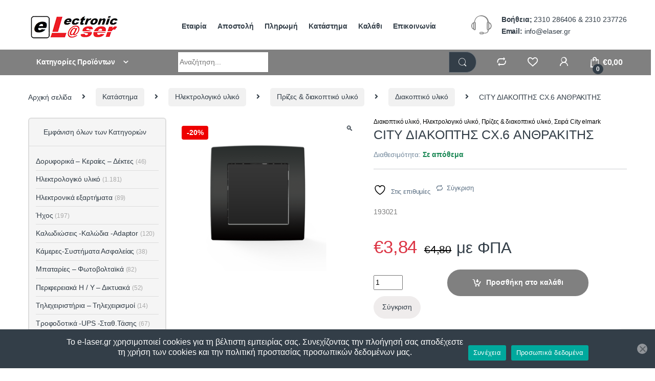

--- FILE ---
content_type: text/html; charset=UTF-8
request_url: https://e-laser.gr/shop/ilektrologiko-yliko/prizes-diakoptiko-yliko/diakoptiko-yliko/city-diakopths-6-anurakiths/
body_size: 33996
content:
<!DOCTYPE html>
<html dir="ltr" lang="el" prefix="og: https://ogp.me/ns#">
<head>
<script src="https://code.jquery.com/jquery-3.7.1.min.js" id="jquery-js"></script>

<meta charset="UTF-8">
<meta name="viewport" content="width=device-width, initial-scale=1">
<link rel="profile" href="http://gmpg.org/xfn/11">
<link rel="pingback" href="https://e-laser.gr/xmlrpc.php">
				<script>document.documentElement.className = document.documentElement.className + ' yes-js js_active js'</script>
			<title>CITY ΔΙΑΚΟΠΤΗΣ CX.6 ΑΝΘΡΑΚΙΤΗΣ » Electronic laser</title>
	<style>img:is([sizes="auto" i], [sizes^="auto," i]) { contain-intrinsic-size: 3000px 1500px }</style>
	
		<!-- All in One SEO 4.9.3 - aioseo.com -->
	<meta name="description" content="193021" />
	<meta name="robots" content="max-image-preview:large" />
	<link rel="canonical" href="https://e-laser.gr/shop/ilektrologiko-yliko/prizes-diakoptiko-yliko/diakoptiko-yliko/city-diakopths-6-anurakiths/" />
	<meta name="generator" content="All in One SEO (AIOSEO) 4.9.3" />
		<meta property="og:locale" content="el_GR" />
		<meta property="og:site_name" content="Electronic laser » Για πάνω από 40 χρόνια η πηγή των ηλεκτρονικών &amp; ηλεκτρολογικών σας" />
		<meta property="og:type" content="article" />
		<meta property="og:title" content="CITY ΔΙΑΚΟΠΤΗΣ CX.6 ΑΝΘΡΑΚΙΤΗΣ » Electronic laser" />
		<meta property="og:description" content="193021" />
		<meta property="og:url" content="https://e-laser.gr/shop/ilektrologiko-yliko/prizes-diakoptiko-yliko/diakoptiko-yliko/city-diakopths-6-anurakiths/" />
		<meta property="og:image" content="https://elaser.gr/wp-content/uploads/2020/07/logo.png" />
		<meta property="og:image:secure_url" content="https://elaser.gr/wp-content/uploads/2020/07/logo.png" />
		<meta property="article:published_time" content="2023-02-08T11:02:00+00:00" />
		<meta property="article:modified_time" content="2026-01-29T00:01:00+00:00" />
		<meta name="twitter:card" content="summary" />
		<meta name="twitter:site" content="@e-Laser" />
		<meta name="twitter:title" content="CITY ΔΙΑΚΟΠΤΗΣ CX.6 ΑΝΘΡΑΚΙΤΗΣ » Electronic laser" />
		<meta name="twitter:description" content="193021" />
		<meta name="twitter:image" content="https://elaser.gr/wp-content/uploads/2020/07/logo.png" />
		<script type="application/ld+json" class="aioseo-schema">
			{"@context":"https:\/\/schema.org","@graph":[{"@type":"BreadcrumbList","@id":"https:\/\/e-laser.gr\/shop\/ilektrologiko-yliko\/prizes-diakoptiko-yliko\/diakoptiko-yliko\/city-diakopths-6-anurakiths\/#breadcrumblist","itemListElement":[{"@type":"ListItem","@id":"https:\/\/e-laser.gr#listItem","position":1,"name":"Home","item":"https:\/\/e-laser.gr","nextItem":{"@type":"ListItem","@id":"https:\/\/e-laser.gr\/shop\/#listItem","name":"\u039a\u03b1\u03c4\u03ac\u03c3\u03c4\u03b7\u03bc\u03b1"}},{"@type":"ListItem","@id":"https:\/\/e-laser.gr\/shop\/#listItem","position":2,"name":"\u039a\u03b1\u03c4\u03ac\u03c3\u03c4\u03b7\u03bc\u03b1","item":"https:\/\/e-laser.gr\/shop\/","nextItem":{"@type":"ListItem","@id":"https:\/\/e-laser.gr\/product-category\/ilektrologiko-yliko\/#listItem","name":"\u0397\u03bb\u03b5\u03ba\u03c4\u03c1\u03bf\u03bb\u03bf\u03b3\u03b9\u03ba\u03cc \u03c5\u03bb\u03b9\u03ba\u03cc"},"previousItem":{"@type":"ListItem","@id":"https:\/\/e-laser.gr#listItem","name":"Home"}},{"@type":"ListItem","@id":"https:\/\/e-laser.gr\/product-category\/ilektrologiko-yliko\/#listItem","position":3,"name":"\u0397\u03bb\u03b5\u03ba\u03c4\u03c1\u03bf\u03bb\u03bf\u03b3\u03b9\u03ba\u03cc \u03c5\u03bb\u03b9\u03ba\u03cc","item":"https:\/\/e-laser.gr\/product-category\/ilektrologiko-yliko\/","nextItem":{"@type":"ListItem","@id":"https:\/\/e-laser.gr\/product-category\/ilektrologiko-yliko\/prizes-diakoptiko-yliko\/#listItem","name":"\u03a0\u03c1\u03af\u03b6\u03b5\u03c2 &amp; \u03b4\u03b9\u03b1\u03ba\u03bf\u03c0\u03c4\u03b9\u03ba\u03cc \u03c5\u03bb\u03b9\u03ba\u03cc"},"previousItem":{"@type":"ListItem","@id":"https:\/\/e-laser.gr\/shop\/#listItem","name":"\u039a\u03b1\u03c4\u03ac\u03c3\u03c4\u03b7\u03bc\u03b1"}},{"@type":"ListItem","@id":"https:\/\/e-laser.gr\/product-category\/ilektrologiko-yliko\/prizes-diakoptiko-yliko\/#listItem","position":4,"name":"\u03a0\u03c1\u03af\u03b6\u03b5\u03c2 &amp; \u03b4\u03b9\u03b1\u03ba\u03bf\u03c0\u03c4\u03b9\u03ba\u03cc \u03c5\u03bb\u03b9\u03ba\u03cc","item":"https:\/\/e-laser.gr\/product-category\/ilektrologiko-yliko\/prizes-diakoptiko-yliko\/","nextItem":{"@type":"ListItem","@id":"https:\/\/e-laser.gr\/product-category\/ilektrologiko-yliko\/prizes-diakoptiko-yliko\/diakoptiko-yliko\/#listItem","name":"\u0394\u03b9\u03b1\u03ba\u03bf\u03c0\u03c4\u03b9\u03ba\u03cc \u03c5\u03bb\u03b9\u03ba\u03cc"},"previousItem":{"@type":"ListItem","@id":"https:\/\/e-laser.gr\/product-category\/ilektrologiko-yliko\/#listItem","name":"\u0397\u03bb\u03b5\u03ba\u03c4\u03c1\u03bf\u03bb\u03bf\u03b3\u03b9\u03ba\u03cc \u03c5\u03bb\u03b9\u03ba\u03cc"}},{"@type":"ListItem","@id":"https:\/\/e-laser.gr\/product-category\/ilektrologiko-yliko\/prizes-diakoptiko-yliko\/diakoptiko-yliko\/#listItem","position":5,"name":"\u0394\u03b9\u03b1\u03ba\u03bf\u03c0\u03c4\u03b9\u03ba\u03cc \u03c5\u03bb\u03b9\u03ba\u03cc","item":"https:\/\/e-laser.gr\/product-category\/ilektrologiko-yliko\/prizes-diakoptiko-yliko\/diakoptiko-yliko\/","nextItem":{"@type":"ListItem","@id":"https:\/\/e-laser.gr\/product-category\/ilektrologiko-yliko\/prizes-diakoptiko-yliko\/diakoptiko-yliko\/seira-city-elmark\/#listItem","name":"\u03a3\u03b5\u03b9\u03c1\u03ac City elmark"},"previousItem":{"@type":"ListItem","@id":"https:\/\/e-laser.gr\/product-category\/ilektrologiko-yliko\/prizes-diakoptiko-yliko\/#listItem","name":"\u03a0\u03c1\u03af\u03b6\u03b5\u03c2 &amp; \u03b4\u03b9\u03b1\u03ba\u03bf\u03c0\u03c4\u03b9\u03ba\u03cc \u03c5\u03bb\u03b9\u03ba\u03cc"}},{"@type":"ListItem","@id":"https:\/\/e-laser.gr\/product-category\/ilektrologiko-yliko\/prizes-diakoptiko-yliko\/diakoptiko-yliko\/seira-city-elmark\/#listItem","position":6,"name":"\u03a3\u03b5\u03b9\u03c1\u03ac City elmark","item":"https:\/\/e-laser.gr\/product-category\/ilektrologiko-yliko\/prizes-diakoptiko-yliko\/diakoptiko-yliko\/seira-city-elmark\/","nextItem":{"@type":"ListItem","@id":"https:\/\/e-laser.gr\/shop\/ilektrologiko-yliko\/prizes-diakoptiko-yliko\/diakoptiko-yliko\/city-diakopths-6-anurakiths\/#listItem","name":"CITY \u0394\u0399\u0391\u039a\u039f\u03a0\u03a4\u0397\u03a3 CX.6 \u0391\u039d\u0398\u03a1\u0391\u039a\u0399\u03a4\u0397\u03a3"},"previousItem":{"@type":"ListItem","@id":"https:\/\/e-laser.gr\/product-category\/ilektrologiko-yliko\/prizes-diakoptiko-yliko\/diakoptiko-yliko\/#listItem","name":"\u0394\u03b9\u03b1\u03ba\u03bf\u03c0\u03c4\u03b9\u03ba\u03cc \u03c5\u03bb\u03b9\u03ba\u03cc"}},{"@type":"ListItem","@id":"https:\/\/e-laser.gr\/shop\/ilektrologiko-yliko\/prizes-diakoptiko-yliko\/diakoptiko-yliko\/city-diakopths-6-anurakiths\/#listItem","position":7,"name":"CITY \u0394\u0399\u0391\u039a\u039f\u03a0\u03a4\u0397\u03a3 CX.6 \u0391\u039d\u0398\u03a1\u0391\u039a\u0399\u03a4\u0397\u03a3","previousItem":{"@type":"ListItem","@id":"https:\/\/e-laser.gr\/product-category\/ilektrologiko-yliko\/prizes-diakoptiko-yliko\/diakoptiko-yliko\/seira-city-elmark\/#listItem","name":"\u03a3\u03b5\u03b9\u03c1\u03ac City elmark"}}]},{"@type":"ItemPage","@id":"https:\/\/e-laser.gr\/shop\/ilektrologiko-yliko\/prizes-diakoptiko-yliko\/diakoptiko-yliko\/city-diakopths-6-anurakiths\/#itempage","url":"https:\/\/e-laser.gr\/shop\/ilektrologiko-yliko\/prizes-diakoptiko-yliko\/diakoptiko-yliko\/city-diakopths-6-anurakiths\/","name":"CITY \u0394\u0399\u0391\u039a\u039f\u03a0\u03a4\u0397\u03a3 CX.6 \u0391\u039d\u0398\u03a1\u0391\u039a\u0399\u03a4\u0397\u03a3 \u00bb Electronic laser","description":"193021","inLanguage":"el","isPartOf":{"@id":"https:\/\/e-laser.gr\/#website"},"breadcrumb":{"@id":"https:\/\/e-laser.gr\/shop\/ilektrologiko-yliko\/prizes-diakoptiko-yliko\/diakoptiko-yliko\/city-diakopths-6-anurakiths\/#breadcrumblist"},"image":{"@type":"ImageObject","url":"https:\/\/e-laser.gr\/wp-content\/uploads\/products\/35027.png","@id":"https:\/\/e-laser.gr\/shop\/ilektrologiko-yliko\/prizes-diakoptiko-yliko\/diakoptiko-yliko\/city-diakopths-6-anurakiths\/#mainImage","width":600,"height":600},"primaryImageOfPage":{"@id":"https:\/\/e-laser.gr\/shop\/ilektrologiko-yliko\/prizes-diakoptiko-yliko\/diakoptiko-yliko\/city-diakopths-6-anurakiths\/#mainImage"},"datePublished":"2023-02-08T11:02:00+02:00","dateModified":"2026-01-29T00:01:00+02:00"},{"@type":"Organization","@id":"https:\/\/e-laser.gr\/#organization","name":"E Laser","description":"\u0393\u03b9\u03b1 \u03c0\u03ac\u03bd\u03c9 \u03b1\u03c0\u03cc 40 \u03c7\u03c1\u03cc\u03bd\u03b9\u03b1 \u03b7 \u03c0\u03b7\u03b3\u03ae \u03c4\u03c9\u03bd \u03b7\u03bb\u03b5\u03ba\u03c4\u03c1\u03bf\u03bd\u03b9\u03ba\u03ce\u03bd & \u03b7\u03bb\u03b5\u03ba\u03c4\u03c1\u03bf\u03bb\u03bf\u03b3\u03b9\u03ba\u03ce\u03bd \u03c3\u03b1\u03c2","url":"https:\/\/e-laser.gr\/","telephone":"+302310286406","logo":{"@type":"ImageObject","url":"https:\/\/elaser.gr\/wp-content\/uploads\/2020\/07\/logo.png","@id":"https:\/\/e-laser.gr\/shop\/ilektrologiko-yliko\/prizes-diakoptiko-yliko\/diakoptiko-yliko\/city-diakopths-6-anurakiths\/#organizationLogo"},"image":{"@id":"https:\/\/e-laser.gr\/shop\/ilektrologiko-yliko\/prizes-diakoptiko-yliko\/diakoptiko-yliko\/city-diakopths-6-anurakiths\/#organizationLogo"},"sameAs":["https:\/\/facebook.com\/e.laser.gr","https:\/\/x.com\/e-Laser","https:\/\/instagram.com\/e-Laser","https:\/\/pinterest.com\/e-Laser","https:\/\/youtube.com\/e-Laser","https:\/\/linkedin.com\/in\/e-Laser"]},{"@type":"WebSite","@id":"https:\/\/e-laser.gr\/#website","url":"https:\/\/e-laser.gr\/","name":"Elaser","description":"\u0393\u03b9\u03b1 \u03c0\u03ac\u03bd\u03c9 \u03b1\u03c0\u03cc 40 \u03c7\u03c1\u03cc\u03bd\u03b9\u03b1 \u03b7 \u03c0\u03b7\u03b3\u03ae \u03c4\u03c9\u03bd \u03b7\u03bb\u03b5\u03ba\u03c4\u03c1\u03bf\u03bd\u03b9\u03ba\u03ce\u03bd & \u03b7\u03bb\u03b5\u03ba\u03c4\u03c1\u03bf\u03bb\u03bf\u03b3\u03b9\u03ba\u03ce\u03bd \u03c3\u03b1\u03c2","inLanguage":"el","publisher":{"@id":"https:\/\/e-laser.gr\/#organization"}}]}
		</script>
		<!-- All in One SEO -->

<link rel='dns-prefetch' href='//code.jquery.com' />
<link rel="alternate" type="application/rss+xml" title="Ροή RSS &raquo; Electronic laser" href="https://e-laser.gr/feed/" />
<link rel="alternate" type="application/rss+xml" title="Ροή Σχολίων &raquo; Electronic laser" href="https://e-laser.gr/comments/feed/" />
<script>
window._wpemojiSettings = {"baseUrl":"https:\/\/s.w.org\/images\/core\/emoji\/15.0.3\/72x72\/","ext":".png","svgUrl":"https:\/\/s.w.org\/images\/core\/emoji\/15.0.3\/svg\/","svgExt":".svg","source":{"concatemoji":"https:\/\/e-laser.gr\/wp-includes\/js\/wp-emoji-release.min.js?ver=6.7.2"}};
/*! This file is auto-generated */
!function(i,n){var o,s,e;function c(e){try{var t={supportTests:e,timestamp:(new Date).valueOf()};sessionStorage.setItem(o,JSON.stringify(t))}catch(e){}}function p(e,t,n){e.clearRect(0,0,e.canvas.width,e.canvas.height),e.fillText(t,0,0);var t=new Uint32Array(e.getImageData(0,0,e.canvas.width,e.canvas.height).data),r=(e.clearRect(0,0,e.canvas.width,e.canvas.height),e.fillText(n,0,0),new Uint32Array(e.getImageData(0,0,e.canvas.width,e.canvas.height).data));return t.every(function(e,t){return e===r[t]})}function u(e,t,n){switch(t){case"flag":return n(e,"\ud83c\udff3\ufe0f\u200d\u26a7\ufe0f","\ud83c\udff3\ufe0f\u200b\u26a7\ufe0f")?!1:!n(e,"\ud83c\uddfa\ud83c\uddf3","\ud83c\uddfa\u200b\ud83c\uddf3")&&!n(e,"\ud83c\udff4\udb40\udc67\udb40\udc62\udb40\udc65\udb40\udc6e\udb40\udc67\udb40\udc7f","\ud83c\udff4\u200b\udb40\udc67\u200b\udb40\udc62\u200b\udb40\udc65\u200b\udb40\udc6e\u200b\udb40\udc67\u200b\udb40\udc7f");case"emoji":return!n(e,"\ud83d\udc26\u200d\u2b1b","\ud83d\udc26\u200b\u2b1b")}return!1}function f(e,t,n){var r="undefined"!=typeof WorkerGlobalScope&&self instanceof WorkerGlobalScope?new OffscreenCanvas(300,150):i.createElement("canvas"),a=r.getContext("2d",{willReadFrequently:!0}),o=(a.textBaseline="top",a.font="600 32px Arial",{});return e.forEach(function(e){o[e]=t(a,e,n)}),o}function t(e){var t=i.createElement("script");t.src=e,t.defer=!0,i.head.appendChild(t)}"undefined"!=typeof Promise&&(o="wpEmojiSettingsSupports",s=["flag","emoji"],n.supports={everything:!0,everythingExceptFlag:!0},e=new Promise(function(e){i.addEventListener("DOMContentLoaded",e,{once:!0})}),new Promise(function(t){var n=function(){try{var e=JSON.parse(sessionStorage.getItem(o));if("object"==typeof e&&"number"==typeof e.timestamp&&(new Date).valueOf()<e.timestamp+604800&&"object"==typeof e.supportTests)return e.supportTests}catch(e){}return null}();if(!n){if("undefined"!=typeof Worker&&"undefined"!=typeof OffscreenCanvas&&"undefined"!=typeof URL&&URL.createObjectURL&&"undefined"!=typeof Blob)try{var e="postMessage("+f.toString()+"("+[JSON.stringify(s),u.toString(),p.toString()].join(",")+"));",r=new Blob([e],{type:"text/javascript"}),a=new Worker(URL.createObjectURL(r),{name:"wpTestEmojiSupports"});return void(a.onmessage=function(e){c(n=e.data),a.terminate(),t(n)})}catch(e){}c(n=f(s,u,p))}t(n)}).then(function(e){for(var t in e)n.supports[t]=e[t],n.supports.everything=n.supports.everything&&n.supports[t],"flag"!==t&&(n.supports.everythingExceptFlag=n.supports.everythingExceptFlag&&n.supports[t]);n.supports.everythingExceptFlag=n.supports.everythingExceptFlag&&!n.supports.flag,n.DOMReady=!1,n.readyCallback=function(){n.DOMReady=!0}}).then(function(){return e}).then(function(){var e;n.supports.everything||(n.readyCallback(),(e=n.source||{}).concatemoji?t(e.concatemoji):e.wpemoji&&e.twemoji&&(t(e.twemoji),t(e.wpemoji)))}))}((window,document),window._wpemojiSettings);
</script>
<style id='wp-emoji-styles-inline-css' type='text/css'>

	img.wp-smiley, img.emoji {
		display: inline !important;
		border: none !important;
		box-shadow: none !important;
		height: 1em !important;
		width: 1em !important;
		margin: 0 0.07em !important;
		vertical-align: -0.1em !important;
		background: none !important;
		padding: 0 !important;
	}
</style>
<link rel='stylesheet' id='wp-block-library-css' href='https://e-laser.gr/wp-includes/css/dist/block-library/style.min.css?ver=6.7.2' type='text/css' media='all' />
<link rel='stylesheet' id='aioseo/css/src/vue/standalone/blocks/table-of-contents/global.scss-css' href='https://e-laser.gr/wp-content/plugins/all-in-one-seo-pack/dist/Lite/assets/css/table-of-contents/global.e90f6d47.css?ver=4.9.3' type='text/css' media='all' />
<style id='classic-theme-styles-inline-css' type='text/css'>
/*! This file is auto-generated */
.wp-block-button__link{color:#fff;background-color:#32373c;border-radius:9999px;box-shadow:none;text-decoration:none;padding:calc(.667em + 2px) calc(1.333em + 2px);font-size:1.125em}.wp-block-file__button{background:#32373c;color:#fff;text-decoration:none}
</style>
<style id='global-styles-inline-css' type='text/css'>
:root{--wp--preset--aspect-ratio--square: 1;--wp--preset--aspect-ratio--4-3: 4/3;--wp--preset--aspect-ratio--3-4: 3/4;--wp--preset--aspect-ratio--3-2: 3/2;--wp--preset--aspect-ratio--2-3: 2/3;--wp--preset--aspect-ratio--16-9: 16/9;--wp--preset--aspect-ratio--9-16: 9/16;--wp--preset--color--black: #000000;--wp--preset--color--cyan-bluish-gray: #abb8c3;--wp--preset--color--white: #ffffff;--wp--preset--color--pale-pink: #f78da7;--wp--preset--color--vivid-red: #cf2e2e;--wp--preset--color--luminous-vivid-orange: #ff6900;--wp--preset--color--luminous-vivid-amber: #fcb900;--wp--preset--color--light-green-cyan: #7bdcb5;--wp--preset--color--vivid-green-cyan: #00d084;--wp--preset--color--pale-cyan-blue: #8ed1fc;--wp--preset--color--vivid-cyan-blue: #0693e3;--wp--preset--color--vivid-purple: #9b51e0;--wp--preset--gradient--vivid-cyan-blue-to-vivid-purple: linear-gradient(135deg,rgba(6,147,227,1) 0%,rgb(155,81,224) 100%);--wp--preset--gradient--light-green-cyan-to-vivid-green-cyan: linear-gradient(135deg,rgb(122,220,180) 0%,rgb(0,208,130) 100%);--wp--preset--gradient--luminous-vivid-amber-to-luminous-vivid-orange: linear-gradient(135deg,rgba(252,185,0,1) 0%,rgba(255,105,0,1) 100%);--wp--preset--gradient--luminous-vivid-orange-to-vivid-red: linear-gradient(135deg,rgba(255,105,0,1) 0%,rgb(207,46,46) 100%);--wp--preset--gradient--very-light-gray-to-cyan-bluish-gray: linear-gradient(135deg,rgb(238,238,238) 0%,rgb(169,184,195) 100%);--wp--preset--gradient--cool-to-warm-spectrum: linear-gradient(135deg,rgb(74,234,220) 0%,rgb(151,120,209) 20%,rgb(207,42,186) 40%,rgb(238,44,130) 60%,rgb(251,105,98) 80%,rgb(254,248,76) 100%);--wp--preset--gradient--blush-light-purple: linear-gradient(135deg,rgb(255,206,236) 0%,rgb(152,150,240) 100%);--wp--preset--gradient--blush-bordeaux: linear-gradient(135deg,rgb(254,205,165) 0%,rgb(254,45,45) 50%,rgb(107,0,62) 100%);--wp--preset--gradient--luminous-dusk: linear-gradient(135deg,rgb(255,203,112) 0%,rgb(199,81,192) 50%,rgb(65,88,208) 100%);--wp--preset--gradient--pale-ocean: linear-gradient(135deg,rgb(255,245,203) 0%,rgb(182,227,212) 50%,rgb(51,167,181) 100%);--wp--preset--gradient--electric-grass: linear-gradient(135deg,rgb(202,248,128) 0%,rgb(113,206,126) 100%);--wp--preset--gradient--midnight: linear-gradient(135deg,rgb(2,3,129) 0%,rgb(40,116,252) 100%);--wp--preset--font-size--small: 13px;--wp--preset--font-size--medium: 20px;--wp--preset--font-size--large: 36px;--wp--preset--font-size--x-large: 42px;--wp--preset--spacing--20: 0.44rem;--wp--preset--spacing--30: 0.67rem;--wp--preset--spacing--40: 1rem;--wp--preset--spacing--50: 1.5rem;--wp--preset--spacing--60: 2.25rem;--wp--preset--spacing--70: 3.38rem;--wp--preset--spacing--80: 5.06rem;--wp--preset--shadow--natural: 6px 6px 9px rgba(0, 0, 0, 0.2);--wp--preset--shadow--deep: 12px 12px 50px rgba(0, 0, 0, 0.4);--wp--preset--shadow--sharp: 6px 6px 0px rgba(0, 0, 0, 0.2);--wp--preset--shadow--outlined: 6px 6px 0px -3px rgba(255, 255, 255, 1), 6px 6px rgba(0, 0, 0, 1);--wp--preset--shadow--crisp: 6px 6px 0px rgba(0, 0, 0, 1);}:where(.is-layout-flex){gap: 0.5em;}:where(.is-layout-grid){gap: 0.5em;}body .is-layout-flex{display: flex;}.is-layout-flex{flex-wrap: wrap;align-items: center;}.is-layout-flex > :is(*, div){margin: 0;}body .is-layout-grid{display: grid;}.is-layout-grid > :is(*, div){margin: 0;}:where(.wp-block-columns.is-layout-flex){gap: 2em;}:where(.wp-block-columns.is-layout-grid){gap: 2em;}:where(.wp-block-post-template.is-layout-flex){gap: 1.25em;}:where(.wp-block-post-template.is-layout-grid){gap: 1.25em;}.has-black-color{color: var(--wp--preset--color--black) !important;}.has-cyan-bluish-gray-color{color: var(--wp--preset--color--cyan-bluish-gray) !important;}.has-white-color{color: var(--wp--preset--color--white) !important;}.has-pale-pink-color{color: var(--wp--preset--color--pale-pink) !important;}.has-vivid-red-color{color: var(--wp--preset--color--vivid-red) !important;}.has-luminous-vivid-orange-color{color: var(--wp--preset--color--luminous-vivid-orange) !important;}.has-luminous-vivid-amber-color{color: var(--wp--preset--color--luminous-vivid-amber) !important;}.has-light-green-cyan-color{color: var(--wp--preset--color--light-green-cyan) !important;}.has-vivid-green-cyan-color{color: var(--wp--preset--color--vivid-green-cyan) !important;}.has-pale-cyan-blue-color{color: var(--wp--preset--color--pale-cyan-blue) !important;}.has-vivid-cyan-blue-color{color: var(--wp--preset--color--vivid-cyan-blue) !important;}.has-vivid-purple-color{color: var(--wp--preset--color--vivid-purple) !important;}.has-black-background-color{background-color: var(--wp--preset--color--black) !important;}.has-cyan-bluish-gray-background-color{background-color: var(--wp--preset--color--cyan-bluish-gray) !important;}.has-white-background-color{background-color: var(--wp--preset--color--white) !important;}.has-pale-pink-background-color{background-color: var(--wp--preset--color--pale-pink) !important;}.has-vivid-red-background-color{background-color: var(--wp--preset--color--vivid-red) !important;}.has-luminous-vivid-orange-background-color{background-color: var(--wp--preset--color--luminous-vivid-orange) !important;}.has-luminous-vivid-amber-background-color{background-color: var(--wp--preset--color--luminous-vivid-amber) !important;}.has-light-green-cyan-background-color{background-color: var(--wp--preset--color--light-green-cyan) !important;}.has-vivid-green-cyan-background-color{background-color: var(--wp--preset--color--vivid-green-cyan) !important;}.has-pale-cyan-blue-background-color{background-color: var(--wp--preset--color--pale-cyan-blue) !important;}.has-vivid-cyan-blue-background-color{background-color: var(--wp--preset--color--vivid-cyan-blue) !important;}.has-vivid-purple-background-color{background-color: var(--wp--preset--color--vivid-purple) !important;}.has-black-border-color{border-color: var(--wp--preset--color--black) !important;}.has-cyan-bluish-gray-border-color{border-color: var(--wp--preset--color--cyan-bluish-gray) !important;}.has-white-border-color{border-color: var(--wp--preset--color--white) !important;}.has-pale-pink-border-color{border-color: var(--wp--preset--color--pale-pink) !important;}.has-vivid-red-border-color{border-color: var(--wp--preset--color--vivid-red) !important;}.has-luminous-vivid-orange-border-color{border-color: var(--wp--preset--color--luminous-vivid-orange) !important;}.has-luminous-vivid-amber-border-color{border-color: var(--wp--preset--color--luminous-vivid-amber) !important;}.has-light-green-cyan-border-color{border-color: var(--wp--preset--color--light-green-cyan) !important;}.has-vivid-green-cyan-border-color{border-color: var(--wp--preset--color--vivid-green-cyan) !important;}.has-pale-cyan-blue-border-color{border-color: var(--wp--preset--color--pale-cyan-blue) !important;}.has-vivid-cyan-blue-border-color{border-color: var(--wp--preset--color--vivid-cyan-blue) !important;}.has-vivid-purple-border-color{border-color: var(--wp--preset--color--vivid-purple) !important;}.has-vivid-cyan-blue-to-vivid-purple-gradient-background{background: var(--wp--preset--gradient--vivid-cyan-blue-to-vivid-purple) !important;}.has-light-green-cyan-to-vivid-green-cyan-gradient-background{background: var(--wp--preset--gradient--light-green-cyan-to-vivid-green-cyan) !important;}.has-luminous-vivid-amber-to-luminous-vivid-orange-gradient-background{background: var(--wp--preset--gradient--luminous-vivid-amber-to-luminous-vivid-orange) !important;}.has-luminous-vivid-orange-to-vivid-red-gradient-background{background: var(--wp--preset--gradient--luminous-vivid-orange-to-vivid-red) !important;}.has-very-light-gray-to-cyan-bluish-gray-gradient-background{background: var(--wp--preset--gradient--very-light-gray-to-cyan-bluish-gray) !important;}.has-cool-to-warm-spectrum-gradient-background{background: var(--wp--preset--gradient--cool-to-warm-spectrum) !important;}.has-blush-light-purple-gradient-background{background: var(--wp--preset--gradient--blush-light-purple) !important;}.has-blush-bordeaux-gradient-background{background: var(--wp--preset--gradient--blush-bordeaux) !important;}.has-luminous-dusk-gradient-background{background: var(--wp--preset--gradient--luminous-dusk) !important;}.has-pale-ocean-gradient-background{background: var(--wp--preset--gradient--pale-ocean) !important;}.has-electric-grass-gradient-background{background: var(--wp--preset--gradient--electric-grass) !important;}.has-midnight-gradient-background{background: var(--wp--preset--gradient--midnight) !important;}.has-small-font-size{font-size: var(--wp--preset--font-size--small) !important;}.has-medium-font-size{font-size: var(--wp--preset--font-size--medium) !important;}.has-large-font-size{font-size: var(--wp--preset--font-size--large) !important;}.has-x-large-font-size{font-size: var(--wp--preset--font-size--x-large) !important;}
:where(.wp-block-post-template.is-layout-flex){gap: 1.25em;}:where(.wp-block-post-template.is-layout-grid){gap: 1.25em;}
:where(.wp-block-columns.is-layout-flex){gap: 2em;}:where(.wp-block-columns.is-layout-grid){gap: 2em;}
:root :where(.wp-block-pullquote){font-size: 1.5em;line-height: 1.6;}
</style>
<link rel='stylesheet' id='cookie-notice-front-css' href='https://e-laser.gr/wp-content/plugins/cookie-notice/css/front.min.css?ver=2.5.11' type='text/css' media='all' />
<link rel='stylesheet' id='photoswipe-css' href='https://e-laser.gr/wp-content/plugins/woocommerce/assets/css/photoswipe/photoswipe.min.css?ver=10.3.7' type='text/css' media='all' />
<link rel='stylesheet' id='photoswipe-default-skin-css' href='https://e-laser.gr/wp-content/plugins/woocommerce/assets/css/photoswipe/default-skin/default-skin.min.css?ver=10.3.7' type='text/css' media='all' />
<style id='woocommerce-inline-inline-css' type='text/css'>
.woocommerce form .form-row .required { visibility: visible; }
</style>
<link rel='stylesheet' id='brands-styles-css' href='https://e-laser.gr/wp-content/plugins/woocommerce/assets/css/brands.css?ver=10.3.7' type='text/css' media='all' />
<link rel='stylesheet' id='font-electro-css' href='https://e-laser.gr/wp-content/themes/electro/assets/css/font-electro.css?ver=3.2.4' type='text/css' media='all' />
<link rel='stylesheet' id='fontawesome-css' href='https://e-laser.gr/wp-content/themes/electro/assets/vendor/fontawesome/css/all.min.css?ver=3.2.4' type='text/css' media='all' />
<link rel='stylesheet' id='animate-css-css' href='https://e-laser.gr/wp-content/themes/electro/assets/vendor/animate.css/animate.min.css?ver=3.2.4' type='text/css' media='all' />
<link rel='stylesheet' id='electro-style-css' href='https://e-laser.gr/wp-content/themes/electro/style.min.css?ver=3.2.4' type='text/css' media='all' />
<link rel='stylesheet' id='electro-child-style-css' href='https://e-laser.gr/wp-content/themes/electro-child/style.css?ver=3.2.4' type='text/css' media='all' />
<link rel='stylesheet' id='electro-color-css' href='https://e-laser.gr/wp-content/themes/electro/assets/css/colors/grey.min.css?ver=3.2.4' type='text/css' media='all' />
<link rel='stylesheet' id='jquery-fixedheadertable-style-css' href='https://e-laser.gr/wp-content/plugins/yith-woocommerce-compare/assets/css/jquery.dataTables.css?ver=1.10.18' type='text/css' media='all' />
<link rel='stylesheet' id='yith_woocompare_page-css' href='https://e-laser.gr/wp-content/plugins/yith-woocommerce-compare/assets/css/compare.css?ver=3.7.0' type='text/css' media='all' />
<link rel='stylesheet' id='yith-woocompare-widget-css' href='https://e-laser.gr/wp-content/plugins/yith-woocommerce-compare/assets/css/widget.css?ver=3.7.0' type='text/css' media='all' />
<script src="//code.jquery.com/jquery-3.7.1.min.js" id="jquery-js"></script>
<script src="https://e-laser.gr/wp-content/plugins/woocommerce/assets/js/jquery-blockui/jquery.blockUI.min.js?ver=2.7.0-wc.10.3.7" id="wc-jquery-blockui-js" data-wp-strategy="defer"></script>
<script id="wc-add-to-cart-js-extra">
var wc_add_to_cart_params = {"ajax_url":"\/wp-admin\/admin-ajax.php","wc_ajax_url":"\/?wc-ajax=%%endpoint%%","i18n_view_cart":"\u039a\u03b1\u03bb\u03ac\u03b8\u03b9","cart_url":"https:\/\/e-laser.gr\/cart\/","is_cart":"","cart_redirect_after_add":"no"};
</script>
<script src="https://e-laser.gr/wp-content/plugins/woocommerce/assets/js/frontend/add-to-cart.min.js?ver=10.3.7" id="wc-add-to-cart-js" data-wp-strategy="defer"></script>
<script src="https://e-laser.gr/wp-content/plugins/woocommerce/assets/js/zoom/jquery.zoom.min.js?ver=1.7.21-wc.10.3.7" id="wc-zoom-js" defer data-wp-strategy="defer"></script>
<script src="https://e-laser.gr/wp-content/plugins/woocommerce/assets/js/flexslider/jquery.flexslider.min.js?ver=2.7.2-wc.10.3.7" id="wc-flexslider-js" defer data-wp-strategy="defer"></script>
<script src="https://e-laser.gr/wp-content/plugins/woocommerce/assets/js/photoswipe/photoswipe.min.js?ver=4.1.1-wc.10.3.7" id="wc-photoswipe-js" defer data-wp-strategy="defer"></script>
<script src="https://e-laser.gr/wp-content/plugins/woocommerce/assets/js/photoswipe/photoswipe-ui-default.min.js?ver=4.1.1-wc.10.3.7" id="wc-photoswipe-ui-default-js" defer data-wp-strategy="defer"></script>
<script id="wc-single-product-js-extra">
var wc_single_product_params = {"i18n_required_rating_text":"\u03a0\u03b1\u03c1\u03b1\u03ba\u03b1\u03bb\u03bf\u03cd\u03bc\u03b5, \u03b5\u03c0\u03b9\u03bb\u03ad\u03be\u03c4\u03b5 \u03bc\u03af\u03b1 \u03b2\u03b1\u03b8\u03bc\u03bf\u03bb\u03bf\u03b3\u03af\u03b1","i18n_rating_options":["1 \u03b1\u03c0\u03cc 5 \u03b1\u03c3\u03c4\u03ad\u03c1\u03b9\u03b1","2 \u03b1\u03c0\u03cc 5 \u03b1\u03c3\u03c4\u03ad\u03c1\u03b9\u03b1","3 \u03b1\u03c0\u03cc 5 \u03b1\u03c3\u03c4\u03ad\u03c1\u03b9\u03b1","4 \u03b1\u03c0\u03cc 5 \u03b1\u03c3\u03c4\u03ad\u03c1\u03b9\u03b1","5 \u03b1\u03c0\u03cc 5 \u03b1\u03c3\u03c4\u03ad\u03c1\u03b9\u03b1"],"i18n_product_gallery_trigger_text":"View full-screen image gallery","review_rating_required":"yes","flexslider":{"rtl":false,"animation":"slide","smoothHeight":true,"directionNav":false,"controlNav":true,"slideshow":false,"animationSpeed":500,"animationLoop":false,"allowOneSlide":false},"zoom_enabled":"1","zoom_options":[],"photoswipe_enabled":"1","photoswipe_options":{"shareEl":false,"closeOnScroll":false,"history":false,"hideAnimationDuration":0,"showAnimationDuration":0},"flexslider_enabled":"1"};
</script>
<script src="https://e-laser.gr/wp-content/plugins/woocommerce/assets/js/frontend/single-product.min.js?ver=10.3.7" id="wc-single-product-js" defer data-wp-strategy="defer"></script>
<script src="https://e-laser.gr/wp-content/plugins/woocommerce/assets/js/js-cookie/js.cookie.min.js?ver=2.1.4-wc.10.3.7" id="wc-js-cookie-js" defer data-wp-strategy="defer"></script>
<script id="woocommerce-js-extra">
var woocommerce_params = {"ajax_url":"\/wp-admin\/admin-ajax.php","wc_ajax_url":"\/?wc-ajax=%%endpoint%%","i18n_password_show":"\u0395\u03bc\u03c6\u03ac\u03bd\u03b9\u03c3\u03b7 \u03c3\u03c5\u03bd\u03b8\u03b7\u03bc\u03b1\u03c4\u03b9\u03ba\u03bf\u03cd","i18n_password_hide":"\u0391\u03c0\u03cc\u03ba\u03c1\u03c5\u03c8\u03b7 \u03c3\u03c5\u03bd\u03b8\u03b7\u03bc\u03b1\u03c4\u03b9\u03ba\u03bf\u03cd"};
</script>
<script src="https://e-laser.gr/wp-content/plugins/woocommerce/assets/js/frontend/woocommerce.min.js?ver=10.3.7" id="woocommerce-js" defer data-wp-strategy="defer"></script>
<script src="https://e-laser.gr/wp-content/plugins/js_composer/assets/js/vendors/woocommerce-add-to-cart.js?ver=8.7.2" id="vc_woocommerce-add-to-cart-js-js"></script>
<script></script><link rel="https://api.w.org/" href="https://e-laser.gr/wp-json/" /><link rel="alternate" title="JSON" type="application/json" href="https://e-laser.gr/wp-json/wp/v2/product/35026" /><link rel="EditURI" type="application/rsd+xml" title="RSD" href="https://e-laser.gr/xmlrpc.php?rsd" />
<meta name="generator" content="WordPress 6.7.2" />
<meta name="generator" content="WooCommerce 10.3.7" />
<link rel='shortlink' href='https://e-laser.gr/?p=35026' />
<link rel="alternate" title="oEmbed (JSON)" type="application/json+oembed" href="https://e-laser.gr/wp-json/oembed/1.0/embed?url=https%3A%2F%2Fe-laser.gr%2Fshop%2Filektrologiko-yliko%2Fprizes-diakoptiko-yliko%2Fdiakoptiko-yliko%2Fcity-diakopths-6-anurakiths%2F" />
<link rel="alternate" title="oEmbed (XML)" type="text/xml+oembed" href="https://e-laser.gr/wp-json/oembed/1.0/embed?url=https%3A%2F%2Fe-laser.gr%2Fshop%2Filektrologiko-yliko%2Fprizes-diakoptiko-yliko%2Fdiakoptiko-yliko%2Fcity-diakopths-6-anurakiths%2F&#038;format=xml" />
<meta name="generator" content="Redux 4.5.10" /><!-- Google site verification - Google for WooCommerce -->
<meta name="google-site-verification" content="QJZBjssxpTrARe-TXEUnSfMYaTo7-vN_YY8n37iPbOs" />
	<noscript><style>.woocommerce-product-gallery{ opacity: 1 !important; }</style></noscript>
	<meta name="generator" content="Powered by WPBakery Page Builder - drag and drop page builder for WordPress."/>
<style type="text/css" id="custom-background-css">
body.custom-background { background-color: #ffffff; }
</style>
	<link rel="icon" href="https://e-laser.gr/wp-content/uploads/2020/06/cropped-favicon-32x32.png" sizes="32x32" />
<link rel="icon" href="https://e-laser.gr/wp-content/uploads/2020/06/cropped-favicon-192x192.png" sizes="192x192" />
<link rel="apple-touch-icon" href="https://e-laser.gr/wp-content/uploads/2020/06/cropped-favicon-180x180.png" />
<meta name="msapplication-TileImage" content="https://e-laser.gr/wp-content/uploads/2020/06/cropped-favicon-270x270.png" />
			<style type="text/css">

				h1, .h1,
				h2, .h2,
				h3, .h3,
				h4, .h4,
				h5, .h5,
				h6, .h6{
					font-family: Arial, Helvetica, sans-serif !important;
					font-weight:  !important;
				}

				body {
					font-family: Arial, Helvetica, sans-serif !important;
				}

			</style>
					<style type="text/css" id="wp-custom-css">
			.fa-heart-o:before {content:none;}
#cookie-notice{font-size:16px;}
.cn-button.bootstrap{background:#fed700;color:#000;font-size:14px}
.woocommerce-loop-product__title{color:#333e48!important;}
.product-title{color:#333e48!important;}
.footer-call-us{margin-top:1em;}
.desktop-footer .footer-bottom-widgets .footer-contact{max-width:27%;}
.primary-nav .nav-inline>.menu-item+.menu-item, .primary-nav-menu .nav-inline>.menu-item+.menu-item{margin-left:1.5em;}
.departments-menu-v2 .departments-menu-v2-title+.dropdown-menu li>a {line-height:1.3em;}
.handheld-header-v2 .header-logo img, .mobile-header-v1 .header-logo img, .mobile-header-v2-inner .header-logo img{min-width:180px;}
.handheld-footer .handheld-widget-menu ul a{color:#333e48;}
.handheld-footer .handheld-footer-bar{background-color:#fff;}
.handheld-footer .handheld-footer-bar .footer-call-us .call-us-text{color:#333e48;}
.handheld-footer .handheld-footer-bar .footer-call-us .call-us-number, .handheld-footer .handheld-footer-bar .footer-call-us .call-us-number a{color:#333e48;}
.top-bar .nav-inline>.menu-item+.menu-item:before{content:none;}
#scrollUp {background-color:#333e48!important;}
@media (max-width: 1199.98px) {
	.header-support{display:none!important;}}
.top-bar .nav-inline .menu-item>a i{margin-left:10px;margin-right:1px!important;}
@media (min-width: 1023px) {.off-canvas-navigation-wrapper {display:none;}}
.off-canvas-navigation .yamm .yamm-content li a, .off-canvas-navigation ul li a{color:#fff!important;margin-left: -12px;}
.distinct{font-weight:bold;font-size: 1.2em;}
.under{text-decoration: underline;}
.head-title{font-size:2em;text-shadow: 2px 2px 4px #000;color:#fff;}
.head-subtitle{font-size:1.2em;text-shadow: 2px 2px 4px #000;color:#fff;}
.top-bar{background:#333e48!important;}
.top-bar .nav-inline .menu-item>a{color:#fff!important;}
@media (max-width: 1024px){.container {max-width: 991px;}.footer-newsletter .newsletter-title{margin-right:1px!important;}}
div.wpforms-container-full.ec-newsletter-form .wpforms-form input[type=email]{height:43px!important;}
.departments-menu-v2 .departments-menu-v2-title+.dropdown-menu li{padding:0 0.1em!important;}
@media (min-width: 1023px) {.dropdown-menu{background:#f5f5f5!important;}
.widget_product_categories .product-categories, .widget_product_categories .widget-title+ul{background:#f5f5f5!important;}}

.loop-product-categories a{font-size:1em!important;line-height: 1.2em!important;height: 2em!important;color:#000!important;}
.price del{color:#000!important;}
.owl-item>.product .onsale, .products>.product .onsale{    background-color:#447744!important;}
section header .owl-nav>a{font-size: 2em!important;margin-left:1.5em!important;}
.product-rating{display:none!important;}
.brands-carousel .item figure img{opacity:0.3!important}
.product-shipping-class{color:#ff0000;font-weight:bold}
.select2-container{width:100%!important}
#billing_country_field{display:none}
#billing_state_field{display:none}
#shipping_country_field{display:none}
#shipping_state_field{display:none}
.mobmenul-container i{color:#000;}
.mob-menu-logo-holder{background:#fff}
.single-product .electro-wc-product-gallery, .single-product .woocommerce-product-gallery{opacity:100%!important}
@media (min-width: 768px) {.mobile-header-v1 {display:none}		</style>
		<noscript><style> .wpb_animate_when_almost_visible { opacity: 1; }</style></noscript>
</head>
 
<body class="product-template-default single single-product postid-35026 custom-background wp-custom-logo theme-electro cookies-not-set woocommerce woocommerce-page woocommerce-no-js left-sidebar normal wpb-js-composer js-comp-ver-8.7.2 vc_responsive">
    <div class="off-canvas-wrapper">
<div id="page" class="hfeed site">
            <a class="skip-link screen-reader-text visually-hidden" href="#site-navigation">Μετάβαση στην πλοήγηση</a>
        <a class="skip-link screen-reader-text visually-hidden" href="#content">Μετάβαση στο περιεχόμενο</a>
        
    <header id="masthead" class="header-v2 stick-this site-header">
				<!-- EDITIONS START -->
				<div>
														</div>
				<!-- EDITIONS END -->

        <div class="container hidden-md-down">

            <div class="masthead row align-items-center">
		<div class="header-logo-area d-flex justify-content-between align-items-center">			<div class="header-site-branding">
				<a href="https://e-laser.gr/" class="header-logo-link">
					<img src="https://e-laser.gr/wp-content/uploads/2020/07/logo.png" alt="Electronic laser" class="img-header-logo" width="179" height="50" />
				</a>
			</div>
			        <div class="off-canvas-navigation-wrapper off-canvas-hide-in-desktop d-xl-none">
            <div class="off-canvas-navbar-toggle-buttons clearfix">
                <button class="navbar-toggler navbar-toggle-hamburger " type="button">
                    <i class="ec ec-menu"></i>
                </button>
                <button class="navbar-toggler navbar-toggle-close " type="button">
                    <i class="ec ec-close-remove"></i>
                </button>
            </div>

            <div class="off-canvas-navigation light" id="default-oc-header">
                <ul id="menu-katigories-menou-kinita-current" class="nav nav-inline yamm"><li id="menu-item-27852" class="distinct menu-item menu-item-type-custom menu-item-object-custom menu-item-27852"><a title="Κατηγορίες Προϊόντων" href="#">Κατηγορίες Προϊόντων</a></li>
<li id="menu-item-27210" class="menu-item menu-item-type-taxonomy menu-item-object-product_cat menu-item-has-children menu-item-27210 dropdown"><a title="Κάμερες-Συστήματα Ασφαλείας" href="https://e-laser.gr/product-category/kameres-systimata-asfaleias/" data-bs-toggle="dropdown-hover" class="dropdown-toggle" aria-haspopup="true">Κάμερες-Συστήματα Ασφαλείας</a>
<ul role="menu" class=" dropdown-menu">
	<li id="menu-item-27211" class="menu-item menu-item-type-taxonomy menu-item-object-product_cat menu-item-27211"><a title="Κάμερες / CCTV" href="https://e-laser.gr/product-category/kameres-systimata-asfaleias/kameres-cctv/">Κάμερες / CCTV</a></li>
	<li id="menu-item-27220" class="menu-item menu-item-type-taxonomy menu-item-object-product_cat menu-item-27220"><a title="Συναγερμοί" href="https://e-laser.gr/product-category/kameres-systimata-asfaleias/synagermoi/">Συναγερμοί</a></li>
	<li id="menu-item-27229" class="menu-item menu-item-type-taxonomy menu-item-object-product_cat menu-item-27229"><a title="Θυροτηλεοράσεις" href="https://e-laser.gr/product-category/kameres-systimata-asfaleias/thyrotileoraseis/">Θυροτηλεοράσεις</a></li>
</ul>
</li>
<li id="menu-item-27232" class="menu-item menu-item-type-taxonomy menu-item-object-product_cat menu-item-has-children menu-item-27232 dropdown"><a title="Ήχος" href="https://e-laser.gr/product-category/eikona-ichos/" data-bs-toggle="dropdown-hover" class="dropdown-toggle" aria-haspopup="true">Ήχος</a>
<ul role="menu" class=" dropdown-menu">
	<li id="menu-item-27247" class="menu-item menu-item-type-taxonomy menu-item-object-product_cat menu-item-27247"><a title="Ήχος Hi Fi" href="https://e-laser.gr/product-category/eikona-ichos/ichos/">Ήχος Hi Fi</a></li>
	<li id="menu-item-27251" class="menu-item menu-item-type-taxonomy menu-item-object-product_cat menu-item-27251"><a title="Επαγγελματικός ήχος" href="https://e-laser.gr/product-category/eikona-ichos/epangelmatikos-ichos/">Επαγγελματικός ήχος</a></li>
	<li id="menu-item-38899" class="menu-item menu-item-type-taxonomy menu-item-object-product_cat menu-item-38899"><a title="Παρελκόμενα ήχου" href="https://e-laser.gr/product-category/eikona-ichos/parelkomena-ichou/">Παρελκόμενα ήχου</a></li>
	<li id="menu-item-27263" class="menu-item menu-item-type-taxonomy menu-item-object-product_cat menu-item-27263"><a title="Ακουστικά" href="https://e-laser.gr/product-category/eikona-ichos/akoustika/">Ακουστικά</a></li>
	<li id="menu-item-27267" class="menu-item menu-item-type-taxonomy menu-item-object-product_cat menu-item-27267"><a title="Ήχος αυτοκινήτου" href="https://e-laser.gr/product-category/eikona-ichos/ichos-aftokinitou/">Ήχος αυτοκινήτου</a></li>
	<li id="menu-item-27276" class="menu-item menu-item-type-taxonomy menu-item-object-product_cat menu-item-27276"><a title="Βάσεις TV &amp; ήχου" href="https://e-laser.gr/product-category/eikona-ichos/vaseis-ichou/">Βάσεις TV &amp; ήχου</a></li>
</ul>
</li>
<li id="menu-item-27283" class="menu-item menu-item-type-taxonomy menu-item-object-product_cat menu-item-has-children menu-item-27283 dropdown"><a title="Δορυφορικά - Κεραίες - Δέκτες" href="https://e-laser.gr/product-category/doryforika-keraies/" data-bs-toggle="dropdown-hover" class="dropdown-toggle" aria-haspopup="true">Δορυφορικά &#8211; Κεραίες &#8211; Δέκτες</a>
<ul role="menu" class=" dropdown-menu">
	<li id="menu-item-27233" class="menu-item menu-item-type-taxonomy menu-item-object-product_cat menu-item-27233"><a title="Δέκτες TV /SAT/ iP" href="https://e-laser.gr/product-category/doryforika-keraies/dektes-sat/">Δέκτες TV /SAT/ iP</a></li>
	<li id="menu-item-27312" class="menu-item menu-item-type-taxonomy menu-item-object-product_cat menu-item-27312"><a title="Τηλεχειριστήρια - Τηλεχειρισμοί" href="https://e-laser.gr/product-category/tilecheiristiria-tilecheirismoi/">Τηλεχειριστήρια &#8211; Τηλεχειρισμοί</a></li>
	<li id="menu-item-27284" class="menu-item menu-item-type-taxonomy menu-item-object-product_cat menu-item-27284"><a title="Επίγειες κεραίες" href="https://e-laser.gr/product-category/doryforika-keraies/epigeies-keraies/">Επίγειες κεραίες</a></li>
	<li id="menu-item-27297" class="menu-item menu-item-type-taxonomy menu-item-object-product_cat menu-item-27297"><a title="Δορυφορικά προϊόντα" href="https://e-laser.gr/product-category/doryforika-keraies/doryforika-proionta/">Δορυφορικά προϊόντα</a></li>
	<li id="menu-item-27304" class="menu-item menu-item-type-taxonomy menu-item-object-product_cat menu-item-27304"><a title="Βάσεις κεραιών/δορυφορικών" href="https://e-laser.gr/product-category/doryforika-keraies/vaseis-keraion-doryforikon/">Βάσεις κεραιών/δορυφορικών</a></li>
</ul>
</li>
<li id="menu-item-27323" class="menu-item menu-item-type-taxonomy menu-item-object-product_cat menu-item-has-children menu-item-27323 dropdown"><a title="Καλωδιώσεις -Καλώδια -Adaptor" href="https://e-laser.gr/product-category/kalodioseis-kalodia/" data-bs-toggle="dropdown-hover" class="dropdown-toggle" aria-haspopup="true">Καλωδιώσεις -Καλώδια -Adaptor</a>
<ul role="menu" class=" dropdown-menu">
	<li id="menu-item-36807" class="menu-item menu-item-type-taxonomy menu-item-object-product_cat menu-item-36807"><a title="HDMI Splitter - Converter" href="https://e-laser.gr/product-category/kalodioseis-kalodia/eikona-ichos-hdmi-splitter-converter-el/">HDMI Splitter &#8211; Converter</a></li>
	<li id="menu-item-27324" class="menu-item menu-item-type-taxonomy menu-item-object-product_cat menu-item-27324"><a title="Καλώδια HDMI / Εικόνας" href="https://e-laser.gr/product-category/kalodioseis-kalodia/kalodia-hdmi-eikonas/">Καλώδια HDMI / Εικόνας</a></li>
	<li id="menu-item-27330" class="menu-item menu-item-type-taxonomy menu-item-object-product_cat menu-item-27330"><a title="Καλώδια ήχου" href="https://e-laser.gr/product-category/kalodioseis-kalodia/kalodia-ichou/">Καλώδια ήχου</a></li>
	<li id="menu-item-36808" class="menu-item menu-item-type-taxonomy menu-item-object-product_cat menu-item-36808"><a title="Καλώδια PC" href="https://e-laser.gr/product-category/kalodioseis-kalodia/kalodia-i-y/">Καλώδια PC</a></li>
	<li id="menu-item-27344" class="menu-item menu-item-type-taxonomy menu-item-object-product_cat menu-item-27344"><a title="Τηλεφωνικά καλώδια" href="https://e-laser.gr/product-category/kalodioseis-kalodia/tilefonika-kalodia/">Τηλεφωνικά καλώδια</a></li>
	<li id="menu-item-27349" class="menu-item menu-item-type-taxonomy menu-item-object-product_cat menu-item-27349"><a title="Καλώδια UTP/FTP/ Οπτικής ίνας" href="https://e-laser.gr/product-category/kalodioseis-kalodia/kalodia-utp-ftp/">Καλώδια UTP/FTP/ Οπτικής ίνας</a></li>
	<li id="menu-item-27352" class="menu-item menu-item-type-taxonomy menu-item-object-product_cat menu-item-27352"><a title="Καλώδια CCTV &amp; Alarm" href="https://e-laser.gr/product-category/kalodioseis-kalodia/kalodia-cctv-alarm/">Καλώδια CCTV &amp; Alarm</a></li>
	<li id="menu-item-27355" class="menu-item menu-item-type-taxonomy menu-item-object-product_cat menu-item-27355"><a title="Καλώδια TV / SAT" href="https://e-laser.gr/product-category/kalodioseis-kalodia/kalodia-sat/">Καλώδια TV / SAT</a></li>
	<li id="menu-item-27358" class="menu-item menu-item-type-taxonomy menu-item-object-product_cat menu-item-27358"><a title="Τροφοδοσίας-Ηλεκτρολογικά καλώδια" href="https://e-laser.gr/product-category/kalodioseis-kalodia/ilektrologika-kalodia/">Τροφοδοσίας-Ηλεκτρολογικά καλώδια</a></li>
</ul>
</li>
<li id="menu-item-27388" class="menu-item menu-item-type-taxonomy menu-item-object-product_cat menu-item-has-children menu-item-27388 dropdown"><a title="Περιφερειακά Η / Υ - Δικτυακά" href="https://e-laser.gr/product-category/perifereiaka-diktyaka/" data-bs-toggle="dropdown-hover" class="dropdown-toggle" aria-haspopup="true">Περιφερειακά Η / Υ &#8211; Δικτυακά</a>
<ul role="menu" class=" dropdown-menu">
	<li id="menu-item-27389" class="menu-item menu-item-type-taxonomy menu-item-object-product_cat menu-item-27389"><a title="Περιφερειακά Η/Υ" href="https://e-laser.gr/product-category/perifereiaka-diktyaka/perifereiaka-i-y/">Περιφερειακά Η/Υ</a></li>
	<li id="menu-item-37654" class="menu-item menu-item-type-taxonomy menu-item-object-product_cat menu-item-37654"><a title="Τροφοδοτικά PC" href="https://e-laser.gr/product-category/perifereiaka-diktyaka/trofodotika/">Τροφοδοτικά PC</a></li>
	<li id="menu-item-27398" class="menu-item menu-item-type-taxonomy menu-item-object-product_cat menu-item-27398"><a title="Αποθηκευτικά μέσα" href="https://e-laser.gr/product-category/perifereiaka-diktyaka/apothikeftika-mesa/">Αποθηκευτικά μέσα</a></li>
	<li id="menu-item-27403" class="menu-item menu-item-type-taxonomy menu-item-object-product_cat menu-item-27403"><a title="Δικτυακά προϊόντα" href="https://e-laser.gr/product-category/perifereiaka-diktyaka/diktyaka-proionta/">Δικτυακά προϊόντα</a></li>
	<li id="menu-item-27414" class="menu-item menu-item-type-taxonomy menu-item-object-product_cat menu-item-27414"><a title="Αναλώσιμα Η/Υ - Είδη γραφείου" href="https://e-laser.gr/product-category/perifereiaka-diktyaka/analosima-i-y-eidi-grafeiou/">Αναλώσιμα Η/Υ &#8211; Είδη γραφείου</a></li>
	<li id="menu-item-27422" class="menu-item menu-item-type-taxonomy menu-item-object-product_cat menu-item-27422"><a title="Αξεσουάρ κινητής - Τηλεφωνία" href="https://e-laser.gr/product-category/perifereiaka-diktyaka/aksesouar-kinitis-tilefonia/">Αξεσουάρ κινητής &#8211; Τηλεφωνία</a></li>
</ul>
</li>
<li id="menu-item-27504" class="menu-item menu-item-type-taxonomy menu-item-object-product_cat current-product-ancestor current-menu-parent current-product-parent menu-item-has-children menu-item-27504 dropdown"><a title="Ηλεκτρολογικό υλικό" href="https://e-laser.gr/product-category/ilektrologiko-yliko/" data-bs-toggle="dropdown-hover" class="dropdown-toggle" aria-haspopup="true">Ηλεκτρολογικό υλικό</a>
<ul role="menu" class=" dropdown-menu">
	<li id="menu-item-39009" class="menu-item menu-item-type-taxonomy menu-item-object-product_cat menu-item-39009"><a title="Φωτισμός Εσωτερικός" href="https://e-laser.gr/product-category/ilektrologiko-yliko/fotismos-grafeiou/">Φωτισμός Εσωτερικός</a></li>
	<li id="menu-item-39010" class="menu-item menu-item-type-taxonomy menu-item-object-product_cat menu-item-39010"><a title="Φωτισμός Εξωτερικός" href="https://e-laser.gr/product-category/ilektrologiko-yliko/lampes-fotismos-led/eksoterikos-fotismos/">Φωτισμός Εξωτερικός</a></li>
	<li id="menu-item-39011" class="menu-item menu-item-type-taxonomy menu-item-object-product_cat menu-item-39011"><a title="Λαμπτήρες &amp; Ταινίες Leds" href="https://e-laser.gr/product-category/ilektrologiko-yliko/lampes-fotismos-led/lamptires-tainies-leds/">Λαμπτήρες &amp; Ταινίες Leds</a></li>
	<li id="menu-item-27505" class="menu-item menu-item-type-taxonomy menu-item-object-product_cat menu-item-27505"><a title="Πολύπριζα / Adaptors" href="https://e-laser.gr/product-category/ilektrologiko-yliko/polypriza-adaptors/">Πολύπριζα / Adaptors</a></li>
	<li id="menu-item-27509" class="menu-item menu-item-type-taxonomy menu-item-object-product_cat current-product-ancestor current-menu-parent current-product-parent menu-item-27509"><a title="Πρίζες &amp; διακοπτικό υλικό" href="https://e-laser.gr/product-category/ilektrologiko-yliko/prizes-diakoptiko-yliko/">Πρίζες &amp; διακοπτικό υλικό</a></li>
	<li id="menu-item-27517" class="menu-item menu-item-type-taxonomy menu-item-object-product_cat menu-item-27517"><a title="Ηλεκτρολογικά αναλώσιμα" href="https://e-laser.gr/product-category/ilektrologiko-yliko/ilektrologika-analosima/">Ηλεκτρολογικά αναλώσιμα</a></li>
	<li id="menu-item-27531" class="menu-item menu-item-type-taxonomy menu-item-object-product_cat menu-item-27531"><a title="Ηλεκτρολογικός εξοπλισμός" href="https://e-laser.gr/product-category/ilektrologiko-yliko/ilektrologikos-eksoplismos/">Ηλεκτρολογικός εξοπλισμός</a></li>
	<li id="menu-item-27568" class="menu-item menu-item-type-taxonomy menu-item-object-product_cat menu-item-27568"><a title="Εξαερισμός" href="https://e-laser.gr/product-category/ilektrologiko-yliko/eksaerismos/">Εξαερισμός</a></li>
	<li id="menu-item-27572" class="menu-item menu-item-type-taxonomy menu-item-object-product_cat menu-item-27572"><a title="Έξυπνο σπίτι" href="https://e-laser.gr/product-category/ilektrologiko-yliko/eksypno-spiti/">Έξυπνο σπίτι</a></li>
	<li id="menu-item-27575" class="menu-item menu-item-type-taxonomy menu-item-object-product_cat menu-item-27575"><a title="Κουτιά διανομής " href="https://e-laser.gr/product-category/ilektrologiko-yliko/koutia-dianomis/">Κουτιά διανομής </a></li>
	<li id="menu-item-27587" class="menu-item menu-item-type-taxonomy menu-item-object-product_cat menu-item-27587"><a title="Αυτοματισμός και έλεγχος" href="https://e-laser.gr/product-category/ilektrologiko-yliko/aftomatismos-elegchos/">Αυτοματισμός και έλεγχος</a></li>
	<li id="menu-item-27609" class="menu-item menu-item-type-taxonomy menu-item-object-product_cat menu-item-27609"><a title="Βιομηχανικοί διακόπτες, πρίζες &amp; πίνακες" href="https://e-laser.gr/product-category/ilektrologiko-yliko/viomichanikoi-diakoptes-prizes-pinakes/">Βιομηχανικοί διακόπτες, πρίζες &amp; πίνακες</a></li>
</ul>
</li>
<li id="menu-item-27616" class="menu-item menu-item-type-taxonomy menu-item-object-product_cat menu-item-has-children menu-item-27616 dropdown"><a title="Τροφοδοτικά -UPS -Σταθ.Τάσης" href="https://e-laser.gr/product-category/trofodotika-ups-stath-tasis/" data-bs-toggle="dropdown-hover" class="dropdown-toggle" aria-haspopup="true">Τροφοδοτικά -UPS -Σταθ.Τάσης</a>
<ul role="menu" class=" dropdown-menu">
	<li id="menu-item-27617" class="menu-item menu-item-type-taxonomy menu-item-object-product_cat menu-item-27617"><a title="Τροφοδοτικά 220 Volt" href="https://e-laser.gr/product-category/trofodotika-ups-stath-tasis/trofodotika-220-volt/">Τροφοδοτικά 220 Volt</a></li>
	<li id="menu-item-27634" class="menu-item menu-item-type-taxonomy menu-item-object-product_cat menu-item-27634"><a title="Τροφοδοτικά 12 Volt" href="https://e-laser.gr/product-category/trofodotika-ups-stath-tasis/trofodotika-12-volt/">Τροφοδοτικά 12 Volt</a></li>
	<li id="menu-item-27635" class="menu-item menu-item-type-taxonomy menu-item-object-product_cat menu-item-27635"><a title="Σταθεροποιητές τάσης" href="https://e-laser.gr/product-category/trofodotika-ups-stath-tasis/statheropoiites-tasis/">Σταθεροποιητές τάσης</a></li>
	<li id="menu-item-27640" class="menu-item menu-item-type-taxonomy menu-item-object-product_cat menu-item-27640"><a title="UPS" href="https://e-laser.gr/product-category/trofodotika-ups-stath-tasis/ups/">UPS</a></li>
	<li id="menu-item-27644" class="menu-item menu-item-type-taxonomy menu-item-object-product_cat menu-item-27644"><a title="Inverters" href="https://e-laser.gr/product-category/trofodotika-ups-stath-tasis/inverters/">Inverters</a></li>
</ul>
</li>
<li id="menu-item-27649" class="menu-item menu-item-type-taxonomy menu-item-object-product_cat menu-item-has-children menu-item-27649 dropdown"><a title="Μπαταρίες - Φωτοβολταϊκά" href="https://e-laser.gr/product-category/mpataries-fotovoltaika/" data-bs-toggle="dropdown-hover" class="dropdown-toggle" aria-haspopup="true">Μπαταρίες &#8211; Φωτοβολταϊκά</a>
<ul role="menu" class=" dropdown-menu">
	<li id="menu-item-27857" class="menu-item menu-item-type-taxonomy menu-item-object-product_cat menu-item-27857"><a title="Μπαταρίες" href="https://e-laser.gr/product-category/mpataries-fotovoltaika/mpataries/">Μπαταρίες</a></li>
	<li id="menu-item-27878" class="menu-item menu-item-type-taxonomy menu-item-object-product_cat menu-item-27878"><a title="Φορτιστές" href="https://e-laser.gr/product-category/mpataries-fotovoltaika/fortistes-mpataries-fotovoltaika/">Φορτιστές</a></li>
	<li id="menu-item-27883" class="menu-item menu-item-type-taxonomy menu-item-object-product_cat menu-item-27883"><a title="Φωτοβολταϊκά" href="https://e-laser.gr/product-category/mpataries-fotovoltaika/fotovoltaika/">Φωτοβολταϊκά</a></li>
	<li id="menu-item-27655" class="menu-item menu-item-type-taxonomy menu-item-object-product_cat menu-item-27655"><a title="Inverters φωτοβολταϊκών" href="https://e-laser.gr/product-category/mpataries-fotovoltaika/inverters-fotovoltaikon/">Inverters φωτοβολταϊκών</a></li>
</ul>
</li>
<li id="menu-item-27656" class="menu-item menu-item-type-taxonomy menu-item-object-product_cat menu-item-has-children menu-item-27656 dropdown"><a title="Ηλεκτρονικά εξαρτήματα" href="https://e-laser.gr/product-category/ilektronika-eksartimata/" data-bs-toggle="dropdown-hover" class="dropdown-toggle" aria-haspopup="true">Ηλεκτρονικά εξαρτήματα</a>
<ul role="menu" class=" dropdown-menu">
	<li id="menu-item-27657" class="menu-item menu-item-type-taxonomy menu-item-object-product_cat menu-item-27657"><a title="Μπουτόν &amp; Διακόπτες" href="https://e-laser.gr/product-category/ilektronika-eksartimata/mpouton-diakoptes/">Μπουτόν &amp; Διακόπτες</a></li>
	<li id="menu-item-27701" class="menu-item menu-item-type-taxonomy menu-item-object-product_cat menu-item-27701"><a title="Connectors ( RF-Audio-Video )" href="https://e-laser.gr/product-category/ilektronika-eksartimata/connectors-rf-audio-video/">Connectors ( RF-Audio-Video )</a></li>
	<li id="menu-item-27717" class="menu-item menu-item-type-taxonomy menu-item-object-product_cat menu-item-27717"><a title="Εργαλεία και εξαρτήματα" href="https://e-laser.gr/product-category/ilektronika-eksartimata/ergaleia-eksartimata/">Εργαλεία και εξαρτήματα</a></li>
	<li id="menu-item-27757" class="menu-item menu-item-type-taxonomy menu-item-object-product_cat menu-item-27757"><a title="Ηλεκτρονικά Ανταλλακτικά" href="https://e-laser.gr/product-category/ilektronika-eksartimata/ilektronika-antallaktika-ergaleia-eksartimata/">Ηλεκτρονικά Ανταλλακτικά</a></li>
	<li id="menu-item-27795" class="menu-item menu-item-type-taxonomy menu-item-object-product_cat menu-item-27795"><a title="Ανεμιστήρες Ανταλλακτικά" href="https://e-laser.gr/product-category/ilektronika-eksartimata/anemistires-ilektronika-eksartimata/">Ανεμιστήρες Ανταλλακτικά</a></li>
	<li id="menu-item-27796" class="menu-item menu-item-type-taxonomy menu-item-object-product_cat menu-item-27796"><a title="Μαγνήτες" href="https://e-laser.gr/product-category/ilektronika-eksartimata/magnites/">Μαγνήτες</a></li>
	<li id="menu-item-27797" class="menu-item menu-item-type-taxonomy menu-item-object-product_cat menu-item-27797"><a title="Ημιαγωγοί" href="https://e-laser.gr/product-category/ilektronika-eksartimata/imiagogoi/">Ημιαγωγοί</a></li>
</ul>
</li>
<li id="menu-item-27812" class="menu-item menu-item-type-taxonomy menu-item-object-product_cat menu-item-has-children menu-item-27812 dropdown"><a title="Φακοί - Μικροσυσκευές" href="https://e-laser.gr/product-category/fakoi-mikrosyskeves-epochiaka/" data-bs-toggle="dropdown-hover" class="dropdown-toggle" aria-haspopup="true">Φακοί &#8211; Μικροσυσκευές</a>
<ul role="menu" class=" dropdown-menu">
	<li id="menu-item-27813" class="menu-item menu-item-type-taxonomy menu-item-object-product_cat menu-item-27813"><a title="Φακοί" href="https://e-laser.gr/product-category/fakoi-mikrosyskeves-epochiaka/fakoi/">Φακοί</a></li>
	<li id="menu-item-27818" class="menu-item menu-item-type-taxonomy menu-item-object-product_cat menu-item-27818"><a title="Ρολόγια - Θερμόμετρα" href="https://e-laser.gr/product-category/fakoi-mikrosyskeves-epochiaka/thermometra-rologia/">Ρολόγια &#8211; Θερμόμετρα</a></li>
	<li id="menu-item-37366" class="menu-item menu-item-type-taxonomy menu-item-object-product_cat menu-item-37366"><a title="Ανεμιστήρες Σπίτι-Γραφείο" href="https://e-laser.gr/product-category/fakoi-mikrosyskeves-epochiaka/anemistires-spiti-grafeio/">Ανεμιστήρες Σπίτι-Γραφείο</a></li>
	<li id="menu-item-27829" class="menu-item menu-item-type-taxonomy menu-item-object-product_cat menu-item-27829"><a title="Συσκευές περιποίησης" href="https://e-laser.gr/product-category/fakoi-mikrosyskeves-epochiaka/syskeves-peripoiisis/">Συσκευές περιποίησης</a></li>
	<li id="menu-item-27842" class="menu-item menu-item-type-taxonomy menu-item-object-product_cat menu-item-27842"><a title="Είδη Camping" href="https://e-laser.gr/product-category/fakoi-mikrosyskeves-epochiaka/eidi-camping/">Είδη Camping</a></li>
</ul>
</li>
</ul>            </div>
        </div>
        </div><div class="primary-nav-menu col position-relative electro-animate-dropdown"><ul id="menu-main-menu" class="nav nav-inline yamm"><li id="menu-item-4123" class="menu-item menu-item-type-post_type menu-item-object-page menu-item-4123"><a title="Εταιρία" href="https://e-laser.gr/about/">Εταιρία</a></li>
<li id="menu-item-7574" class="menu-item menu-item-type-post_type menu-item-object-page menu-item-7574"><a title="Αποστολή" href="https://e-laser.gr/shipping-methods/">Αποστολή</a></li>
<li id="menu-item-7575" class="menu-item menu-item-type-post_type menu-item-object-page menu-item-7575"><a title="Πληρωμή" href="https://e-laser.gr/payment-methods/">Πληρωμή</a></li>
<li id="menu-item-7625" class="menu-item menu-item-type-post_type menu-item-object-page current_page_parent menu-item-7625"><a title="Κατάστημα" href="https://e-laser.gr/shop/">Κατάστημα</a></li>
<li id="menu-item-7573" class="menu-item menu-item-type-post_type menu-item-object-page menu-item-7573"><a title="Καλάθι" href="https://e-laser.gr/cart/">Καλάθι</a></li>
<li id="menu-item-5245" class="menu-item menu-item-type-post_type menu-item-object-page menu-item-5245"><a title="Επικοινωνία" href="https://e-laser.gr/contact/">Επικοινωνία</a></li>
</ul></div>		<div class="header-support col-3">
			<div class="header-support-inner">
				<div class="support-icon">
					<i class="ec ec-support"></i>
				</div>
				<div class="support-info">
					<div class="support-number"><strong>Βοήθεια;</strong> 2310 286406 &amp; 2310 237726</div>
					<div class="support-email"><strong>Email:</strong> info@elaser.gr</div>
				</div>
			</div>
		</div>
					</div>
				<div class="electro-navbar">
			<div class="container">
				<div class="electro-navbar-inner row">
						<div class="departments-menu-v2">
			<div class="dropdown 
			">
				<a href="#" class="departments-menu-v2-title" 
									data-bs-toggle="dropdown">
					<span>Κατηγορίες Προϊόντων<i class="departments-menu-v2-icon ec ec-arrow-down-search"></i></span>
				</a>
				<ul id="menu-katigories-menou-stathero-current" class="dropdown-menu yamm"><li id="menu-item-27014" class="menu-item menu-item-type-taxonomy menu-item-object-product_cat menu-item-has-children menu-item-27014 dropdown"><a title="Κάμερες-Συστήματα Ασφαλείας" href="https://e-laser.gr/product-category/kameres-systimata-asfaleias/" data-bs-toggle="dropdown-hover" class="dropdown-toggle" aria-haspopup="true">Κάμερες-Συστήματα Ασφαλείας</a>
<ul role="menu" class=" dropdown-menu">
	<li id="menu-item-27017" class="menu-item menu-item-type-taxonomy menu-item-object-product_cat menu-item-27017"><a title="Κάμερες / CCTV" href="https://e-laser.gr/product-category/kameres-systimata-asfaleias/kameres-cctv/">Κάμερες / CCTV</a></li>
	<li id="menu-item-27027" class="menu-item menu-item-type-taxonomy menu-item-object-product_cat menu-item-27027"><a title="Συναγερμοί" href="https://e-laser.gr/product-category/kameres-systimata-asfaleias/synagermoi/">Συναγερμοί</a></li>
	<li id="menu-item-27016" class="menu-item menu-item-type-taxonomy menu-item-object-product_cat menu-item-27016"><a title="Θυροτηλεοράσεις" href="https://e-laser.gr/product-category/kameres-systimata-asfaleias/thyrotileoraseis/">Θυροτηλεοράσεις</a></li>
</ul>
</li>
<li id="menu-item-26630" class="menu-item menu-item-type-taxonomy menu-item-object-product_cat menu-item-has-children menu-item-26630 dropdown"><a title="Ήχος" href="https://e-laser.gr/product-category/eikona-ichos/" data-bs-toggle="dropdown-hover" class="dropdown-toggle" aria-haspopup="true">Ήχος</a>
<ul role="menu" class=" dropdown-menu">
	<li id="menu-item-26663" class="menu-item menu-item-type-taxonomy menu-item-object-product_cat menu-item-26663"><a title="Ήχος Hi Fi" href="https://e-laser.gr/product-category/eikona-ichos/ichos/">Ήχος Hi Fi</a></li>
	<li id="menu-item-26651" class="menu-item menu-item-type-taxonomy menu-item-object-product_cat menu-item-26651"><a title="Επαγγελματικός ήχος" href="https://e-laser.gr/product-category/eikona-ichos/epangelmatikos-ichos/">Επαγγελματικός ήχος</a></li>
	<li id="menu-item-38900" class="menu-item menu-item-type-taxonomy menu-item-object-product_cat menu-item-38900"><a title="Παρελκόμενα ήχου" href="https://e-laser.gr/product-category/eikona-ichos/parelkomena-ichou/">Παρελκόμενα ήχου</a></li>
	<li id="menu-item-26635" class="menu-item menu-item-type-taxonomy menu-item-object-product_cat menu-item-26635"><a title="Ακουστικά" href="https://e-laser.gr/product-category/eikona-ichos/akoustika/">Ακουστικά</a></li>
	<li id="menu-item-26667" class="menu-item menu-item-type-taxonomy menu-item-object-product_cat menu-item-26667"><a title="Ήχος αυτοκινήτου" href="https://e-laser.gr/product-category/eikona-ichos/ichos-aftokinitou/">Ήχος αυτοκινήτου</a></li>
	<li id="menu-item-26639" class="menu-item menu-item-type-taxonomy menu-item-object-product_cat menu-item-26639"><a title="Βάσεις TV &amp; ήχου" href="https://e-laser.gr/product-category/eikona-ichos/vaseis-ichou/">Βάσεις TV &amp; ήχου</a></li>
</ul>
</li>
<li id="menu-item-26601" class="menu-item menu-item-type-taxonomy menu-item-object-product_cat menu-item-has-children menu-item-26601 dropdown"><a title="Δορυφορικά - Κεραίες - Δέκτες" href="https://e-laser.gr/product-category/doryforika-keraies/" data-bs-toggle="dropdown-hover" class="dropdown-toggle" aria-haspopup="true">Δορυφορικά &#8211; Κεραίες &#8211; Δέκτες</a>
<ul role="menu" class=" dropdown-menu">
	<li id="menu-item-26646" class="menu-item menu-item-type-taxonomy menu-item-object-product_cat menu-item-26646"><a title="Δέκτες TV /SAT/ iP" href="https://e-laser.gr/product-category/doryforika-keraies/dektes-sat/">Δέκτες TV /SAT/ iP</a></li>
	<li id="menu-item-27091" class="menu-item menu-item-type-taxonomy menu-item-object-product_cat menu-item-27091"><a title="Τηλεχειριστήρια - Τηλεχειρισμοί" href="https://e-laser.gr/product-category/tilecheiristiria-tilecheirismoi/">Τηλεχειριστήρια &#8211; Τηλεχειρισμοί</a></li>
	<li id="menu-item-26622" class="menu-item menu-item-type-taxonomy menu-item-object-product_cat menu-item-26622"><a title="Επίγειες κεραίες" href="https://e-laser.gr/product-category/doryforika-keraies/epigeies-keraies/">Επίγειες κεραίες</a></li>
	<li id="menu-item-26610" class="menu-item menu-item-type-taxonomy menu-item-object-product_cat menu-item-26610"><a title="Δορυφορικά προϊόντα" href="https://e-laser.gr/product-category/doryforika-keraies/doryforika-proionta/">Δορυφορικά προϊόντα</a></li>
	<li id="menu-item-26602" class="menu-item menu-item-type-taxonomy menu-item-object-product_cat menu-item-26602"><a title="Βάσεις κεραιών/δορυφορικών" href="https://e-laser.gr/product-category/doryforika-keraies/vaseis-keraion-doryforikon/">Βάσεις κεραιών/δορυφορικών</a></li>
</ul>
</li>
<li id="menu-item-26949" class="menu-item menu-item-type-taxonomy menu-item-object-product_cat menu-item-has-children menu-item-26949 dropdown"><a title="Καλωδιώσεις -Καλώδια -Adaptor" href="https://e-laser.gr/product-category/kalodioseis-kalodia/" data-bs-toggle="dropdown-hover" class="dropdown-toggle" aria-haspopup="true">Καλωδιώσεις -Καλώδια -Adaptor</a>
<ul role="menu" class=" dropdown-menu">
	<li id="menu-item-36802" class="menu-item menu-item-type-taxonomy menu-item-object-product_cat menu-item-36802"><a title="HDMI Splitter - Converter" href="https://e-laser.gr/product-category/kalodioseis-kalodia/eikona-ichos-hdmi-splitter-converter-el/">HDMI Splitter &#8211; Converter</a></li>
	<li id="menu-item-26983" class="menu-item menu-item-type-taxonomy menu-item-object-product_cat menu-item-26983"><a title="Καλώδια HDMI / Εικόνας" href="https://e-laser.gr/product-category/kalodioseis-kalodia/kalodia-hdmi-eikonas/">Καλώδια HDMI / Εικόνας</a></li>
	<li id="menu-item-27001" class="menu-item menu-item-type-taxonomy menu-item-object-product_cat menu-item-27001"><a title="Καλώδια ήχου" href="https://e-laser.gr/product-category/kalodioseis-kalodia/kalodia-ichou/">Καλώδια ήχου</a></li>
	<li id="menu-item-36799" class="menu-item menu-item-type-taxonomy menu-item-object-product_cat menu-item-36799"><a title="Καλώδια PC" href="https://e-laser.gr/product-category/kalodioseis-kalodia/kalodia-i-y/">Καλώδια PC</a></li>
	<li id="menu-item-27009" class="menu-item menu-item-type-taxonomy menu-item-object-product_cat menu-item-27009"><a title="Τηλεφωνικά καλώδια" href="https://e-laser.gr/product-category/kalodioseis-kalodia/tilefonika-kalodia/">Τηλεφωνικά καλώδια</a></li>
	<li id="menu-item-26992" class="menu-item menu-item-type-taxonomy menu-item-object-product_cat menu-item-26992"><a title="Καλώδια UTP/FTP/ Οπτικής ίνας" href="https://e-laser.gr/product-category/kalodioseis-kalodia/kalodia-utp-ftp/">Καλώδια UTP/FTP/ Οπτικής ίνας</a></li>
	<li id="menu-item-26980" class="menu-item menu-item-type-taxonomy menu-item-object-product_cat menu-item-26980"><a title="Καλώδια CCTV &amp; Alarm" href="https://e-laser.gr/product-category/kalodioseis-kalodia/kalodia-cctv-alarm/">Καλώδια CCTV &amp; Alarm</a></li>
	<li id="menu-item-26989" class="menu-item menu-item-type-taxonomy menu-item-object-product_cat menu-item-26989"><a title="Καλώδια TV / SAT" href="https://e-laser.gr/product-category/kalodioseis-kalodia/kalodia-sat/">Καλώδια TV / SAT</a></li>
	<li id="menu-item-26959" class="menu-item menu-item-type-taxonomy menu-item-object-product_cat menu-item-26959"><a title="Τροφοδοσίας-Ηλεκτρολογικά καλώδια" href="https://e-laser.gr/product-category/kalodioseis-kalodia/ilektrologika-kalodia/">Τροφοδοσίας-Ηλεκτρολογικά καλώδια</a></li>
</ul>
</li>
<li id="menu-item-27102" class="menu-item menu-item-type-taxonomy menu-item-object-product_cat menu-item-has-children menu-item-27102 dropdown"><a title="Περιφερειακά Η / Υ - Δικτυακά" href="https://e-laser.gr/product-category/perifereiaka-diktyaka/" data-bs-toggle="dropdown-hover" class="dropdown-toggle" aria-haspopup="true">Περιφερειακά Η / Υ &#8211; Δικτυακά</a>
<ul role="menu" class=" dropdown-menu">
	<li id="menu-item-27123" class="menu-item menu-item-type-taxonomy menu-item-object-product_cat menu-item-27123"><a title="Περιφερειακά Η/Υ" href="https://e-laser.gr/product-category/perifereiaka-diktyaka/perifereiaka-i-y/">Περιφερειακά Η/Υ</a></li>
	<li id="menu-item-37648" class="menu-item menu-item-type-taxonomy menu-item-object-product_cat menu-item-37648"><a title="Τροφοδοτικά PC" href="https://e-laser.gr/product-category/perifereiaka-diktyaka/trofodotika/">Τροφοδοτικά PC</a></li>
	<li id="menu-item-27111" class="menu-item menu-item-type-taxonomy menu-item-object-product_cat menu-item-27111"><a title="Αποθηκευτικά μέσα" href="https://e-laser.gr/product-category/perifereiaka-diktyaka/apothikeftika-mesa/">Αποθηκευτικά μέσα</a></li>
	<li id="menu-item-27116" class="menu-item menu-item-type-taxonomy menu-item-object-product_cat menu-item-27116"><a title="Δικτυακά προϊόντα" href="https://e-laser.gr/product-category/perifereiaka-diktyaka/diktyaka-proionta/">Δικτυακά προϊόντα</a></li>
	<li id="menu-item-27103" class="menu-item menu-item-type-taxonomy menu-item-object-product_cat menu-item-27103"><a title="Αναλώσιμα Η/Υ - Είδη γραφείου" href="https://e-laser.gr/product-category/perifereiaka-diktyaka/analosima-i-y-eidi-grafeiou/">Αναλώσιμα Η/Υ &#8211; Είδη γραφείου</a></li>
	<li id="menu-item-26572" class="menu-item menu-item-type-taxonomy menu-item-object-product_cat menu-item-26572"><a title="Αξεσουάρ κινητής - Τηλεφωνία" href="https://e-laser.gr/product-category/perifereiaka-diktyaka/aksesouar-kinitis-tilefonia/">Αξεσουάρ κινητής &#8211; Τηλεφωνία</a></li>
</ul>
</li>
<li id="menu-item-26681" class="menu-item menu-item-type-taxonomy menu-item-object-product_cat current-product-ancestor current-menu-parent current-product-parent menu-item-has-children menu-item-26681 dropdown"><a title="Ηλεκτρολογικό υλικό" href="https://e-laser.gr/product-category/ilektrologiko-yliko/" data-bs-toggle="dropdown-hover" class="dropdown-toggle" aria-haspopup="true">Ηλεκτρολογικό υλικό</a>
<ul role="menu" class=" dropdown-menu">
	<li id="menu-item-39007" class="menu-item menu-item-type-taxonomy menu-item-object-product_cat menu-item-39007"><a title="Φωτισμός Εσωτερικός" href="https://e-laser.gr/product-category/ilektrologiko-yliko/fotismos-grafeiou/">Φωτισμός Εσωτερικός</a></li>
	<li id="menu-item-39008" class="menu-item menu-item-type-taxonomy menu-item-object-product_cat menu-item-39008"><a title="Φωτισμός Εξωτερικός" href="https://e-laser.gr/product-category/ilektrologiko-yliko/lampes-fotismos-led/eksoterikos-fotismos/">Φωτισμός Εξωτερικός</a></li>
	<li id="menu-item-39006" class="menu-item menu-item-type-taxonomy menu-item-object-product_cat menu-item-39006"><a title="Λαμπτήρες &amp; Ταινίες Leds" href="https://e-laser.gr/product-category/ilektrologiko-yliko/lampes-fotismos-led/lamptires-tainies-leds/">Λαμπτήρες &amp; Ταινίες Leds</a></li>
	<li id="menu-item-26767" class="menu-item menu-item-type-taxonomy menu-item-object-product_cat menu-item-26767"><a title="Πολύπριζα / Adaptors" href="https://e-laser.gr/product-category/ilektrologiko-yliko/polypriza-adaptors/">Πολύπριζα / Adaptors</a></li>
	<li id="menu-item-26771" class="menu-item menu-item-type-taxonomy menu-item-object-product_cat current-product-ancestor current-menu-parent current-product-parent menu-item-26771"><a title="Πρίζες &amp; διακοπτικό υλικό" href="https://e-laser.gr/product-category/ilektrologiko-yliko/prizes-diakoptiko-yliko/">Πρίζες &amp; διακοπτικό υλικό</a></li>
	<li id="menu-item-26727" class="menu-item menu-item-type-taxonomy menu-item-object-product_cat menu-item-26727"><a title="Ηλεκτρολογικά αναλώσιμα" href="https://e-laser.gr/product-category/ilektrologiko-yliko/ilektrologika-analosima/">Ηλεκτρολογικά αναλώσιμα</a></li>
	<li id="menu-item-26741" class="menu-item menu-item-type-taxonomy menu-item-object-product_cat menu-item-26741"><a title="Ηλεκτρολογικός εξοπλισμός" href="https://e-laser.gr/product-category/ilektrologiko-yliko/ilektrologikos-eksoplismos/">Ηλεκτρολογικός εξοπλισμός</a></li>
	<li id="menu-item-26723" class="menu-item menu-item-type-taxonomy menu-item-object-product_cat menu-item-26723"><a title="Εξαερισμός" href="https://e-laser.gr/product-category/ilektrologiko-yliko/eksaerismos/">Εξαερισμός</a></li>
	<li id="menu-item-26748" class="menu-item menu-item-type-taxonomy menu-item-object-product_cat menu-item-26748"><a title="Έξυπνο σπίτι" href="https://e-laser.gr/product-category/ilektrologiko-yliko/eksypno-spiti/">Έξυπνο σπίτι</a></li>
	<li id="menu-item-26751" class="menu-item menu-item-type-taxonomy menu-item-object-product_cat menu-item-26751"><a title="Κουτιά διανομής " href="https://e-laser.gr/product-category/ilektrologiko-yliko/koutia-dianomis/">Κουτιά διανομής </a></li>
	<li id="menu-item-26691" class="menu-item menu-item-type-taxonomy menu-item-object-product_cat menu-item-26691"><a title="Αυτοματισμός και έλεγχος" href="https://e-laser.gr/product-category/ilektrologiko-yliko/aftomatismos-elegchos/">Αυτοματισμός και έλεγχος</a></li>
	<li id="menu-item-26709" class="menu-item menu-item-type-taxonomy menu-item-object-product_cat menu-item-26709"><a title="Βιομηχανικοί διακόπτες, πρίζες &amp; πίνακες" href="https://e-laser.gr/product-category/ilektrologiko-yliko/viomichanikoi-diakoptes-prizes-pinakes/">Βιομηχανικοί διακόπτες, πρίζες &amp; πίνακες</a></li>
</ul>
</li>
<li id="menu-item-27136" class="menu-item menu-item-type-taxonomy menu-item-object-product_cat menu-item-has-children menu-item-27136 dropdown"><a title="Τροφοδοτικά -UPS -Σταθ.Τάσης" href="https://e-laser.gr/product-category/trofodotika-ups-stath-tasis/" data-bs-toggle="dropdown-hover" class="dropdown-toggle" aria-haspopup="true">Τροφοδοτικά -UPS -Σταθ.Τάσης</a>
<ul role="menu" class=" dropdown-menu">
	<li id="menu-item-27152" class="menu-item menu-item-type-taxonomy menu-item-object-product_cat menu-item-27152"><a title="Τροφοδοτικά 220 Volt" href="https://e-laser.gr/product-category/trofodotika-ups-stath-tasis/trofodotika-220-volt/">Τροφοδοτικά 220 Volt</a></li>
	<li id="menu-item-27151" class="menu-item menu-item-type-taxonomy menu-item-object-product_cat menu-item-27151"><a title="Τροφοδοτικά 12 Volt" href="https://e-laser.gr/product-category/trofodotika-ups-stath-tasis/trofodotika-12-volt/">Τροφοδοτικά 12 Volt</a></li>
	<li id="menu-item-27146" class="menu-item menu-item-type-taxonomy menu-item-object-product_cat menu-item-27146"><a title="Σταθεροποιητές τάσης" href="https://e-laser.gr/product-category/trofodotika-ups-stath-tasis/statheropoiites-tasis/">Σταθεροποιητές τάσης</a></li>
	<li id="menu-item-27142" class="menu-item menu-item-type-taxonomy menu-item-object-product_cat menu-item-27142"><a title="UPS" href="https://e-laser.gr/product-category/trofodotika-ups-stath-tasis/ups/">UPS</a></li>
	<li id="menu-item-27137" class="menu-item menu-item-type-taxonomy menu-item-object-product_cat menu-item-27137"><a title="Inverters" href="https://e-laser.gr/product-category/trofodotika-ups-stath-tasis/inverters/">Inverters</a></li>
</ul>
</li>
<li id="menu-item-27169" class="menu-item menu-item-type-taxonomy menu-item-object-product_cat menu-item-has-children menu-item-27169 dropdown"><a title="Μπαταρίες - Φωτοβολταϊκά" href="https://e-laser.gr/product-category/mpataries-fotovoltaika/" data-bs-toggle="dropdown-hover" class="dropdown-toggle" aria-haspopup="true">Μπαταρίες &#8211; Φωτοβολταϊκά</a>
<ul role="menu" class=" dropdown-menu">
	<li id="menu-item-27896" class="menu-item menu-item-type-taxonomy menu-item-object-product_cat menu-item-27896"><a title="Μπαταρίες" href="https://e-laser.gr/product-category/mpataries-fotovoltaika/mpataries/">Μπαταρίες</a></li>
	<li id="menu-item-27917" class="menu-item menu-item-type-taxonomy menu-item-object-product_cat menu-item-27917"><a title="Φορτιστές" href="https://e-laser.gr/product-category/mpataries-fotovoltaika/fortistes-mpataries-fotovoltaika/">Φορτιστές</a></li>
	<li id="menu-item-27922" class="menu-item menu-item-type-taxonomy menu-item-object-product_cat menu-item-27922"><a title="Φωτοβολταϊκά" href="https://e-laser.gr/product-category/mpataries-fotovoltaika/fotovoltaika/">Φωτοβολταϊκά</a></li>
	<li id="menu-item-27170" class="menu-item menu-item-type-taxonomy menu-item-object-product_cat menu-item-27170"><a title="Inverters φωτοβολταϊκών" href="https://e-laser.gr/product-category/mpataries-fotovoltaika/inverters-fotovoltaikon/">Inverters φωτοβολταϊκών</a></li>
</ul>
</li>
<li id="menu-item-26793" class="menu-item menu-item-type-taxonomy menu-item-object-product_cat menu-item-has-children menu-item-26793 dropdown"><a title="Ηλεκτρονικά εξαρτήματα" href="https://e-laser.gr/product-category/ilektronika-eksartimata/" data-bs-toggle="dropdown-hover" class="dropdown-toggle" aria-haspopup="true">Ηλεκτρονικά εξαρτήματα</a>
<ul role="menu" class=" dropdown-menu">
	<li id="menu-item-26905" class="menu-item menu-item-type-taxonomy menu-item-object-product_cat menu-item-26905"><a title="Μπουτόν &amp; Διακόπτες" href="https://e-laser.gr/product-category/ilektronika-eksartimata/mpouton-diakoptes/">Μπουτόν &amp; Διακόπτες</a></li>
	<li id="menu-item-26794" class="menu-item menu-item-type-taxonomy menu-item-object-product_cat menu-item-26794"><a title="Connectors ( RF-Audio-Video )" href="https://e-laser.gr/product-category/ilektronika-eksartimata/connectors-rf-audio-video/">Connectors ( RF-Audio-Video )</a></li>
	<li id="menu-item-26811" class="menu-item menu-item-type-taxonomy menu-item-object-product_cat menu-item-26811"><a title="Εργαλεία και εξαρτήματα" href="https://e-laser.gr/product-category/ilektronika-eksartimata/ergaleia-eksartimata/">Εργαλεία και εξαρτήματα</a></li>
	<li id="menu-item-26851" class="menu-item menu-item-type-taxonomy menu-item-object-product_cat menu-item-26851"><a title="Ηλεκτρονικά Ανταλλακτικά" href="https://e-laser.gr/product-category/ilektronika-eksartimata/ilektronika-antallaktika-ergaleia-eksartimata/">Ηλεκτρονικά Ανταλλακτικά</a></li>
	<li id="menu-item-26810" class="menu-item menu-item-type-taxonomy menu-item-object-product_cat menu-item-26810"><a title="Ανεμιστήρες Ανταλλακτικά" href="https://e-laser.gr/product-category/ilektronika-eksartimata/anemistires-ilektronika-eksartimata/">Ανεμιστήρες Ανταλλακτικά</a></li>
	<li id="menu-item-26904" class="menu-item menu-item-type-taxonomy menu-item-object-product_cat menu-item-26904"><a title="Μαγνήτες" href="https://e-laser.gr/product-category/ilektronika-eksartimata/magnites/">Μαγνήτες</a></li>
	<li id="menu-item-26889" class="menu-item menu-item-type-taxonomy menu-item-object-product_cat menu-item-26889"><a title="Ημιαγωγοί" href="https://e-laser.gr/product-category/ilektronika-eksartimata/imiagogoi/">Ημιαγωγοί</a></li>
</ul>
</li>
<li id="menu-item-27176" class="menu-item menu-item-type-taxonomy menu-item-object-product_cat menu-item-has-children menu-item-27176 dropdown"><a title="Φακοί - Μικροσυσκευές" href="https://e-laser.gr/product-category/fakoi-mikrosyskeves-epochiaka/" data-bs-toggle="dropdown-hover" class="dropdown-toggle" aria-haspopup="true">Φακοί &#8211; Μικροσυσκευές</a>
<ul role="menu" class=" dropdown-menu">
	<li id="menu-item-27205" class="menu-item menu-item-type-taxonomy menu-item-object-product_cat menu-item-27205"><a title="Φακοί" href="https://e-laser.gr/product-category/fakoi-mikrosyskeves-epochiaka/fakoi/">Φακοί</a></li>
	<li id="menu-item-27188" class="menu-item menu-item-type-taxonomy menu-item-object-product_cat menu-item-27188"><a title="Ρολόγια - Θερμόμετρα" href="https://e-laser.gr/product-category/fakoi-mikrosyskeves-epochiaka/thermometra-rologia/">Ρολόγια &#8211; Θερμόμετρα</a></li>
	<li id="menu-item-37367" class="menu-item menu-item-type-taxonomy menu-item-object-product_cat menu-item-37367"><a title="Ανεμιστήρες Σπίτι-Γραφείο" href="https://e-laser.gr/product-category/fakoi-mikrosyskeves-epochiaka/anemistires-spiti-grafeio/">Ανεμιστήρες Σπίτι-Γραφείο</a></li>
	<li id="menu-item-27195" class="menu-item menu-item-type-taxonomy menu-item-object-product_cat menu-item-27195"><a title="Συσκευές περιποίησης" href="https://e-laser.gr/product-category/fakoi-mikrosyskeves-epochiaka/syskeves-peripoiisis/">Συσκευές περιποίησης</a></li>
	<li id="menu-item-27183" class="menu-item menu-item-type-taxonomy menu-item-object-product_cat menu-item-27183"><a title="Είδη Camping" href="https://e-laser.gr/product-category/fakoi-mikrosyskeves-epochiaka/eidi-camping/">Είδη Camping</a></li>
</ul>
</li>
</ul>			</div>
		</div>
		
<form class="navbar-search col" method="get" action="https://e-laser.gr/" autocomplete="off">
	<label class="sr-only screen-reader-text visually-hidden" for="search">Αναζήτηση για:</label>
	<div class="input-group">
		<div class="input-search-field">
			<input type="text" id="search" class="form-control search-field product-search-field" dir="ltr" value="" name="s" placeholder="Αναζήτηση..." autocomplete="off" />
		</div>
				<div class="input-group-btn">
			<input type="hidden" id="search-param" name="post_type" value="product" />
			<button type="submit" class="btn btn-secondary"><i class="ec ec-search"></i></button>
		</div>
	</div>
	</form>
<div class="header-icons col-auto d-flex justify-content-end align-items-center"><div class="header-icon" data-bs-toggle="tooltip" data-bs-placement="bottom" data-bs-title="Σύγκριση">
            <a href="https://e-laser.gr/compare/">
                <i class="ec ec-compare"></i>
                            </a>
        </div><div class="header-icon" data-bs-toggle="tooltip" data-bs-placement="bottom" data-bs-title="Επιθυμίες">
        <a href="https://e-laser.gr/wishlist/">
            <i class="ec ec-favorites"></i>
                    </a>
    </div><div class="header-icon header-icon__user-account dropdown animate-dropdown" data-bs-toggle="tooltip" data-bs-placement="bottom" data-bs-title="Ο Λογαριασμός μου">
            <a class="dropdown-toggle" href="https://e-laser.gr/my-account/" data-bs-toggle="dropdown"><i class="ec ec-user"></i></a>
            <ul class="dropdown-menu dropdown-menu-user-account">
                                <li>
                                        <div class="register-sign-in-dropdown-inner">
                        <div class="sign-in">
                            <p>Παλαιός πελάτης;</p>
                            <div class="sign-in-action"><a href="https://e-laser.gr/my-account/" class="sign-in-button">Σύνδεση</a></div>
                        </div>
                        <div class="register">
                            <p>Δεν έχετε λογαριασμό;</p>
                            <div class="register-action"><a href="https://e-laser.gr/my-account/">Εγγραφή</a></div>
                        </div>
                    </div>
                                    </li>
                            </ul>
        </div><div class="header-icon header-icon__cart position-relative"data-bs-toggle="tooltip" data-bs-placement="bottom" data-bs-title="Καλάθι">
            <a class="dropdown-toggle" href="https://e-laser.gr/cart/" >
                <i class="ec ec-shopping-bag"></i>
                <span class="cart-items-count count header-icon-counter">0</span>
                <span class="cart-items-total-price total-price"><span class="woocommerce-Price-amount amount"><bdi><span class="woocommerce-Price-currencySymbol">&euro;</span>0,00</bdi></span></span>
            </a>
                    </div></div><!-- /.header-icons -->				</div>
			</div>
		</div>
		
        </div>

                    <div class="container hidden-lg-up">
                <div class="mobile-header-v1 row align-items-center handheld-stick-this">
                            <div class="off-canvas-navigation-wrapper off-canvas-hide-in-desktop d-xl-none">
            <div class="off-canvas-navbar-toggle-buttons clearfix">
                <button class="navbar-toggler navbar-toggle-hamburger " type="button">
                    <i class="ec ec-menu"></i>
                </button>
                <button class="navbar-toggler navbar-toggle-close " type="button">
                    <i class="ec ec-close-remove"></i>
                </button>
            </div>

            <div class="off-canvas-navigation light" id="default-oc-header">
                <ul id="menu-katigories-menou-kinita-current-1" class="nav nav-inline yamm"><li id="menu-item-27852" class="distinct menu-item menu-item-type-custom menu-item-object-custom menu-item-27852"><a title="Κατηγορίες Προϊόντων" href="#">Κατηγορίες Προϊόντων</a></li>
<li id="menu-item-27210" class="menu-item menu-item-type-taxonomy menu-item-object-product_cat menu-item-has-children menu-item-27210 dropdown"><a title="Κάμερες-Συστήματα Ασφαλείας" href="https://e-laser.gr/product-category/kameres-systimata-asfaleias/" data-bs-toggle="dropdown-hover" class="dropdown-toggle" aria-haspopup="true">Κάμερες-Συστήματα Ασφαλείας</a>
<ul role="menu" class=" dropdown-menu">
	<li id="menu-item-27211" class="menu-item menu-item-type-taxonomy menu-item-object-product_cat menu-item-27211"><a title="Κάμερες / CCTV" href="https://e-laser.gr/product-category/kameres-systimata-asfaleias/kameres-cctv/">Κάμερες / CCTV</a></li>
	<li id="menu-item-27220" class="menu-item menu-item-type-taxonomy menu-item-object-product_cat menu-item-27220"><a title="Συναγερμοί" href="https://e-laser.gr/product-category/kameres-systimata-asfaleias/synagermoi/">Συναγερμοί</a></li>
	<li id="menu-item-27229" class="menu-item menu-item-type-taxonomy menu-item-object-product_cat menu-item-27229"><a title="Θυροτηλεοράσεις" href="https://e-laser.gr/product-category/kameres-systimata-asfaleias/thyrotileoraseis/">Θυροτηλεοράσεις</a></li>
</ul>
</li>
<li id="menu-item-27232" class="menu-item menu-item-type-taxonomy menu-item-object-product_cat menu-item-has-children menu-item-27232 dropdown"><a title="Ήχος" href="https://e-laser.gr/product-category/eikona-ichos/" data-bs-toggle="dropdown-hover" class="dropdown-toggle" aria-haspopup="true">Ήχος</a>
<ul role="menu" class=" dropdown-menu">
	<li id="menu-item-27247" class="menu-item menu-item-type-taxonomy menu-item-object-product_cat menu-item-27247"><a title="Ήχος Hi Fi" href="https://e-laser.gr/product-category/eikona-ichos/ichos/">Ήχος Hi Fi</a></li>
	<li id="menu-item-27251" class="menu-item menu-item-type-taxonomy menu-item-object-product_cat menu-item-27251"><a title="Επαγγελματικός ήχος" href="https://e-laser.gr/product-category/eikona-ichos/epangelmatikos-ichos/">Επαγγελματικός ήχος</a></li>
	<li id="menu-item-38899" class="menu-item menu-item-type-taxonomy menu-item-object-product_cat menu-item-38899"><a title="Παρελκόμενα ήχου" href="https://e-laser.gr/product-category/eikona-ichos/parelkomena-ichou/">Παρελκόμενα ήχου</a></li>
	<li id="menu-item-27263" class="menu-item menu-item-type-taxonomy menu-item-object-product_cat menu-item-27263"><a title="Ακουστικά" href="https://e-laser.gr/product-category/eikona-ichos/akoustika/">Ακουστικά</a></li>
	<li id="menu-item-27267" class="menu-item menu-item-type-taxonomy menu-item-object-product_cat menu-item-27267"><a title="Ήχος αυτοκινήτου" href="https://e-laser.gr/product-category/eikona-ichos/ichos-aftokinitou/">Ήχος αυτοκινήτου</a></li>
	<li id="menu-item-27276" class="menu-item menu-item-type-taxonomy menu-item-object-product_cat menu-item-27276"><a title="Βάσεις TV &amp; ήχου" href="https://e-laser.gr/product-category/eikona-ichos/vaseis-ichou/">Βάσεις TV &amp; ήχου</a></li>
</ul>
</li>
<li id="menu-item-27283" class="menu-item menu-item-type-taxonomy menu-item-object-product_cat menu-item-has-children menu-item-27283 dropdown"><a title="Δορυφορικά - Κεραίες - Δέκτες" href="https://e-laser.gr/product-category/doryforika-keraies/" data-bs-toggle="dropdown-hover" class="dropdown-toggle" aria-haspopup="true">Δορυφορικά &#8211; Κεραίες &#8211; Δέκτες</a>
<ul role="menu" class=" dropdown-menu">
	<li id="menu-item-27233" class="menu-item menu-item-type-taxonomy menu-item-object-product_cat menu-item-27233"><a title="Δέκτες TV /SAT/ iP" href="https://e-laser.gr/product-category/doryforika-keraies/dektes-sat/">Δέκτες TV /SAT/ iP</a></li>
	<li id="menu-item-27312" class="menu-item menu-item-type-taxonomy menu-item-object-product_cat menu-item-27312"><a title="Τηλεχειριστήρια - Τηλεχειρισμοί" href="https://e-laser.gr/product-category/tilecheiristiria-tilecheirismoi/">Τηλεχειριστήρια &#8211; Τηλεχειρισμοί</a></li>
	<li id="menu-item-27284" class="menu-item menu-item-type-taxonomy menu-item-object-product_cat menu-item-27284"><a title="Επίγειες κεραίες" href="https://e-laser.gr/product-category/doryforika-keraies/epigeies-keraies/">Επίγειες κεραίες</a></li>
	<li id="menu-item-27297" class="menu-item menu-item-type-taxonomy menu-item-object-product_cat menu-item-27297"><a title="Δορυφορικά προϊόντα" href="https://e-laser.gr/product-category/doryforika-keraies/doryforika-proionta/">Δορυφορικά προϊόντα</a></li>
	<li id="menu-item-27304" class="menu-item menu-item-type-taxonomy menu-item-object-product_cat menu-item-27304"><a title="Βάσεις κεραιών/δορυφορικών" href="https://e-laser.gr/product-category/doryforika-keraies/vaseis-keraion-doryforikon/">Βάσεις κεραιών/δορυφορικών</a></li>
</ul>
</li>
<li id="menu-item-27323" class="menu-item menu-item-type-taxonomy menu-item-object-product_cat menu-item-has-children menu-item-27323 dropdown"><a title="Καλωδιώσεις -Καλώδια -Adaptor" href="https://e-laser.gr/product-category/kalodioseis-kalodia/" data-bs-toggle="dropdown-hover" class="dropdown-toggle" aria-haspopup="true">Καλωδιώσεις -Καλώδια -Adaptor</a>
<ul role="menu" class=" dropdown-menu">
	<li id="menu-item-36807" class="menu-item menu-item-type-taxonomy menu-item-object-product_cat menu-item-36807"><a title="HDMI Splitter - Converter" href="https://e-laser.gr/product-category/kalodioseis-kalodia/eikona-ichos-hdmi-splitter-converter-el/">HDMI Splitter &#8211; Converter</a></li>
	<li id="menu-item-27324" class="menu-item menu-item-type-taxonomy menu-item-object-product_cat menu-item-27324"><a title="Καλώδια HDMI / Εικόνας" href="https://e-laser.gr/product-category/kalodioseis-kalodia/kalodia-hdmi-eikonas/">Καλώδια HDMI / Εικόνας</a></li>
	<li id="menu-item-27330" class="menu-item menu-item-type-taxonomy menu-item-object-product_cat menu-item-27330"><a title="Καλώδια ήχου" href="https://e-laser.gr/product-category/kalodioseis-kalodia/kalodia-ichou/">Καλώδια ήχου</a></li>
	<li id="menu-item-36808" class="menu-item menu-item-type-taxonomy menu-item-object-product_cat menu-item-36808"><a title="Καλώδια PC" href="https://e-laser.gr/product-category/kalodioseis-kalodia/kalodia-i-y/">Καλώδια PC</a></li>
	<li id="menu-item-27344" class="menu-item menu-item-type-taxonomy menu-item-object-product_cat menu-item-27344"><a title="Τηλεφωνικά καλώδια" href="https://e-laser.gr/product-category/kalodioseis-kalodia/tilefonika-kalodia/">Τηλεφωνικά καλώδια</a></li>
	<li id="menu-item-27349" class="menu-item menu-item-type-taxonomy menu-item-object-product_cat menu-item-27349"><a title="Καλώδια UTP/FTP/ Οπτικής ίνας" href="https://e-laser.gr/product-category/kalodioseis-kalodia/kalodia-utp-ftp/">Καλώδια UTP/FTP/ Οπτικής ίνας</a></li>
	<li id="menu-item-27352" class="menu-item menu-item-type-taxonomy menu-item-object-product_cat menu-item-27352"><a title="Καλώδια CCTV &amp; Alarm" href="https://e-laser.gr/product-category/kalodioseis-kalodia/kalodia-cctv-alarm/">Καλώδια CCTV &amp; Alarm</a></li>
	<li id="menu-item-27355" class="menu-item menu-item-type-taxonomy menu-item-object-product_cat menu-item-27355"><a title="Καλώδια TV / SAT" href="https://e-laser.gr/product-category/kalodioseis-kalodia/kalodia-sat/">Καλώδια TV / SAT</a></li>
	<li id="menu-item-27358" class="menu-item menu-item-type-taxonomy menu-item-object-product_cat menu-item-27358"><a title="Τροφοδοσίας-Ηλεκτρολογικά καλώδια" href="https://e-laser.gr/product-category/kalodioseis-kalodia/ilektrologika-kalodia/">Τροφοδοσίας-Ηλεκτρολογικά καλώδια</a></li>
</ul>
</li>
<li id="menu-item-27388" class="menu-item menu-item-type-taxonomy menu-item-object-product_cat menu-item-has-children menu-item-27388 dropdown"><a title="Περιφερειακά Η / Υ - Δικτυακά" href="https://e-laser.gr/product-category/perifereiaka-diktyaka/" data-bs-toggle="dropdown-hover" class="dropdown-toggle" aria-haspopup="true">Περιφερειακά Η / Υ &#8211; Δικτυακά</a>
<ul role="menu" class=" dropdown-menu">
	<li id="menu-item-27389" class="menu-item menu-item-type-taxonomy menu-item-object-product_cat menu-item-27389"><a title="Περιφερειακά Η/Υ" href="https://e-laser.gr/product-category/perifereiaka-diktyaka/perifereiaka-i-y/">Περιφερειακά Η/Υ</a></li>
	<li id="menu-item-37654" class="menu-item menu-item-type-taxonomy menu-item-object-product_cat menu-item-37654"><a title="Τροφοδοτικά PC" href="https://e-laser.gr/product-category/perifereiaka-diktyaka/trofodotika/">Τροφοδοτικά PC</a></li>
	<li id="menu-item-27398" class="menu-item menu-item-type-taxonomy menu-item-object-product_cat menu-item-27398"><a title="Αποθηκευτικά μέσα" href="https://e-laser.gr/product-category/perifereiaka-diktyaka/apothikeftika-mesa/">Αποθηκευτικά μέσα</a></li>
	<li id="menu-item-27403" class="menu-item menu-item-type-taxonomy menu-item-object-product_cat menu-item-27403"><a title="Δικτυακά προϊόντα" href="https://e-laser.gr/product-category/perifereiaka-diktyaka/diktyaka-proionta/">Δικτυακά προϊόντα</a></li>
	<li id="menu-item-27414" class="menu-item menu-item-type-taxonomy menu-item-object-product_cat menu-item-27414"><a title="Αναλώσιμα Η/Υ - Είδη γραφείου" href="https://e-laser.gr/product-category/perifereiaka-diktyaka/analosima-i-y-eidi-grafeiou/">Αναλώσιμα Η/Υ &#8211; Είδη γραφείου</a></li>
	<li id="menu-item-27422" class="menu-item menu-item-type-taxonomy menu-item-object-product_cat menu-item-27422"><a title="Αξεσουάρ κινητής - Τηλεφωνία" href="https://e-laser.gr/product-category/perifereiaka-diktyaka/aksesouar-kinitis-tilefonia/">Αξεσουάρ κινητής &#8211; Τηλεφωνία</a></li>
</ul>
</li>
<li id="menu-item-27504" class="menu-item menu-item-type-taxonomy menu-item-object-product_cat current-product-ancestor current-menu-parent current-product-parent menu-item-has-children menu-item-27504 dropdown"><a title="Ηλεκτρολογικό υλικό" href="https://e-laser.gr/product-category/ilektrologiko-yliko/" data-bs-toggle="dropdown-hover" class="dropdown-toggle" aria-haspopup="true">Ηλεκτρολογικό υλικό</a>
<ul role="menu" class=" dropdown-menu">
	<li id="menu-item-39009" class="menu-item menu-item-type-taxonomy menu-item-object-product_cat menu-item-39009"><a title="Φωτισμός Εσωτερικός" href="https://e-laser.gr/product-category/ilektrologiko-yliko/fotismos-grafeiou/">Φωτισμός Εσωτερικός</a></li>
	<li id="menu-item-39010" class="menu-item menu-item-type-taxonomy menu-item-object-product_cat menu-item-39010"><a title="Φωτισμός Εξωτερικός" href="https://e-laser.gr/product-category/ilektrologiko-yliko/lampes-fotismos-led/eksoterikos-fotismos/">Φωτισμός Εξωτερικός</a></li>
	<li id="menu-item-39011" class="menu-item menu-item-type-taxonomy menu-item-object-product_cat menu-item-39011"><a title="Λαμπτήρες &amp; Ταινίες Leds" href="https://e-laser.gr/product-category/ilektrologiko-yliko/lampes-fotismos-led/lamptires-tainies-leds/">Λαμπτήρες &amp; Ταινίες Leds</a></li>
	<li id="menu-item-27505" class="menu-item menu-item-type-taxonomy menu-item-object-product_cat menu-item-27505"><a title="Πολύπριζα / Adaptors" href="https://e-laser.gr/product-category/ilektrologiko-yliko/polypriza-adaptors/">Πολύπριζα / Adaptors</a></li>
	<li id="menu-item-27509" class="menu-item menu-item-type-taxonomy menu-item-object-product_cat current-product-ancestor current-menu-parent current-product-parent menu-item-27509"><a title="Πρίζες &amp; διακοπτικό υλικό" href="https://e-laser.gr/product-category/ilektrologiko-yliko/prizes-diakoptiko-yliko/">Πρίζες &amp; διακοπτικό υλικό</a></li>
	<li id="menu-item-27517" class="menu-item menu-item-type-taxonomy menu-item-object-product_cat menu-item-27517"><a title="Ηλεκτρολογικά αναλώσιμα" href="https://e-laser.gr/product-category/ilektrologiko-yliko/ilektrologika-analosima/">Ηλεκτρολογικά αναλώσιμα</a></li>
	<li id="menu-item-27531" class="menu-item menu-item-type-taxonomy menu-item-object-product_cat menu-item-27531"><a title="Ηλεκτρολογικός εξοπλισμός" href="https://e-laser.gr/product-category/ilektrologiko-yliko/ilektrologikos-eksoplismos/">Ηλεκτρολογικός εξοπλισμός</a></li>
	<li id="menu-item-27568" class="menu-item menu-item-type-taxonomy menu-item-object-product_cat menu-item-27568"><a title="Εξαερισμός" href="https://e-laser.gr/product-category/ilektrologiko-yliko/eksaerismos/">Εξαερισμός</a></li>
	<li id="menu-item-27572" class="menu-item menu-item-type-taxonomy menu-item-object-product_cat menu-item-27572"><a title="Έξυπνο σπίτι" href="https://e-laser.gr/product-category/ilektrologiko-yliko/eksypno-spiti/">Έξυπνο σπίτι</a></li>
	<li id="menu-item-27575" class="menu-item menu-item-type-taxonomy menu-item-object-product_cat menu-item-27575"><a title="Κουτιά διανομής " href="https://e-laser.gr/product-category/ilektrologiko-yliko/koutia-dianomis/">Κουτιά διανομής </a></li>
	<li id="menu-item-27587" class="menu-item menu-item-type-taxonomy menu-item-object-product_cat menu-item-27587"><a title="Αυτοματισμός και έλεγχος" href="https://e-laser.gr/product-category/ilektrologiko-yliko/aftomatismos-elegchos/">Αυτοματισμός και έλεγχος</a></li>
	<li id="menu-item-27609" class="menu-item menu-item-type-taxonomy menu-item-object-product_cat menu-item-27609"><a title="Βιομηχανικοί διακόπτες, πρίζες &amp; πίνακες" href="https://e-laser.gr/product-category/ilektrologiko-yliko/viomichanikoi-diakoptes-prizes-pinakes/">Βιομηχανικοί διακόπτες, πρίζες &amp; πίνακες</a></li>
</ul>
</li>
<li id="menu-item-27616" class="menu-item menu-item-type-taxonomy menu-item-object-product_cat menu-item-has-children menu-item-27616 dropdown"><a title="Τροφοδοτικά -UPS -Σταθ.Τάσης" href="https://e-laser.gr/product-category/trofodotika-ups-stath-tasis/" data-bs-toggle="dropdown-hover" class="dropdown-toggle" aria-haspopup="true">Τροφοδοτικά -UPS -Σταθ.Τάσης</a>
<ul role="menu" class=" dropdown-menu">
	<li id="menu-item-27617" class="menu-item menu-item-type-taxonomy menu-item-object-product_cat menu-item-27617"><a title="Τροφοδοτικά 220 Volt" href="https://e-laser.gr/product-category/trofodotika-ups-stath-tasis/trofodotika-220-volt/">Τροφοδοτικά 220 Volt</a></li>
	<li id="menu-item-27634" class="menu-item menu-item-type-taxonomy menu-item-object-product_cat menu-item-27634"><a title="Τροφοδοτικά 12 Volt" href="https://e-laser.gr/product-category/trofodotika-ups-stath-tasis/trofodotika-12-volt/">Τροφοδοτικά 12 Volt</a></li>
	<li id="menu-item-27635" class="menu-item menu-item-type-taxonomy menu-item-object-product_cat menu-item-27635"><a title="Σταθεροποιητές τάσης" href="https://e-laser.gr/product-category/trofodotika-ups-stath-tasis/statheropoiites-tasis/">Σταθεροποιητές τάσης</a></li>
	<li id="menu-item-27640" class="menu-item menu-item-type-taxonomy menu-item-object-product_cat menu-item-27640"><a title="UPS" href="https://e-laser.gr/product-category/trofodotika-ups-stath-tasis/ups/">UPS</a></li>
	<li id="menu-item-27644" class="menu-item menu-item-type-taxonomy menu-item-object-product_cat menu-item-27644"><a title="Inverters" href="https://e-laser.gr/product-category/trofodotika-ups-stath-tasis/inverters/">Inverters</a></li>
</ul>
</li>
<li id="menu-item-27649" class="menu-item menu-item-type-taxonomy menu-item-object-product_cat menu-item-has-children menu-item-27649 dropdown"><a title="Μπαταρίες - Φωτοβολταϊκά" href="https://e-laser.gr/product-category/mpataries-fotovoltaika/" data-bs-toggle="dropdown-hover" class="dropdown-toggle" aria-haspopup="true">Μπαταρίες &#8211; Φωτοβολταϊκά</a>
<ul role="menu" class=" dropdown-menu">
	<li id="menu-item-27857" class="menu-item menu-item-type-taxonomy menu-item-object-product_cat menu-item-27857"><a title="Μπαταρίες" href="https://e-laser.gr/product-category/mpataries-fotovoltaika/mpataries/">Μπαταρίες</a></li>
	<li id="menu-item-27878" class="menu-item menu-item-type-taxonomy menu-item-object-product_cat menu-item-27878"><a title="Φορτιστές" href="https://e-laser.gr/product-category/mpataries-fotovoltaika/fortistes-mpataries-fotovoltaika/">Φορτιστές</a></li>
	<li id="menu-item-27883" class="menu-item menu-item-type-taxonomy menu-item-object-product_cat menu-item-27883"><a title="Φωτοβολταϊκά" href="https://e-laser.gr/product-category/mpataries-fotovoltaika/fotovoltaika/">Φωτοβολταϊκά</a></li>
	<li id="menu-item-27655" class="menu-item menu-item-type-taxonomy menu-item-object-product_cat menu-item-27655"><a title="Inverters φωτοβολταϊκών" href="https://e-laser.gr/product-category/mpataries-fotovoltaika/inverters-fotovoltaikon/">Inverters φωτοβολταϊκών</a></li>
</ul>
</li>
<li id="menu-item-27656" class="menu-item menu-item-type-taxonomy menu-item-object-product_cat menu-item-has-children menu-item-27656 dropdown"><a title="Ηλεκτρονικά εξαρτήματα" href="https://e-laser.gr/product-category/ilektronika-eksartimata/" data-bs-toggle="dropdown-hover" class="dropdown-toggle" aria-haspopup="true">Ηλεκτρονικά εξαρτήματα</a>
<ul role="menu" class=" dropdown-menu">
	<li id="menu-item-27657" class="menu-item menu-item-type-taxonomy menu-item-object-product_cat menu-item-27657"><a title="Μπουτόν &amp; Διακόπτες" href="https://e-laser.gr/product-category/ilektronika-eksartimata/mpouton-diakoptes/">Μπουτόν &amp; Διακόπτες</a></li>
	<li id="menu-item-27701" class="menu-item menu-item-type-taxonomy menu-item-object-product_cat menu-item-27701"><a title="Connectors ( RF-Audio-Video )" href="https://e-laser.gr/product-category/ilektronika-eksartimata/connectors-rf-audio-video/">Connectors ( RF-Audio-Video )</a></li>
	<li id="menu-item-27717" class="menu-item menu-item-type-taxonomy menu-item-object-product_cat menu-item-27717"><a title="Εργαλεία και εξαρτήματα" href="https://e-laser.gr/product-category/ilektronika-eksartimata/ergaleia-eksartimata/">Εργαλεία και εξαρτήματα</a></li>
	<li id="menu-item-27757" class="menu-item menu-item-type-taxonomy menu-item-object-product_cat menu-item-27757"><a title="Ηλεκτρονικά Ανταλλακτικά" href="https://e-laser.gr/product-category/ilektronika-eksartimata/ilektronika-antallaktika-ergaleia-eksartimata/">Ηλεκτρονικά Ανταλλακτικά</a></li>
	<li id="menu-item-27795" class="menu-item menu-item-type-taxonomy menu-item-object-product_cat menu-item-27795"><a title="Ανεμιστήρες Ανταλλακτικά" href="https://e-laser.gr/product-category/ilektronika-eksartimata/anemistires-ilektronika-eksartimata/">Ανεμιστήρες Ανταλλακτικά</a></li>
	<li id="menu-item-27796" class="menu-item menu-item-type-taxonomy menu-item-object-product_cat menu-item-27796"><a title="Μαγνήτες" href="https://e-laser.gr/product-category/ilektronika-eksartimata/magnites/">Μαγνήτες</a></li>
	<li id="menu-item-27797" class="menu-item menu-item-type-taxonomy menu-item-object-product_cat menu-item-27797"><a title="Ημιαγωγοί" href="https://e-laser.gr/product-category/ilektronika-eksartimata/imiagogoi/">Ημιαγωγοί</a></li>
</ul>
</li>
<li id="menu-item-27812" class="menu-item menu-item-type-taxonomy menu-item-object-product_cat menu-item-has-children menu-item-27812 dropdown"><a title="Φακοί - Μικροσυσκευές" href="https://e-laser.gr/product-category/fakoi-mikrosyskeves-epochiaka/" data-bs-toggle="dropdown-hover" class="dropdown-toggle" aria-haspopup="true">Φακοί &#8211; Μικροσυσκευές</a>
<ul role="menu" class=" dropdown-menu">
	<li id="menu-item-27813" class="menu-item menu-item-type-taxonomy menu-item-object-product_cat menu-item-27813"><a title="Φακοί" href="https://e-laser.gr/product-category/fakoi-mikrosyskeves-epochiaka/fakoi/">Φακοί</a></li>
	<li id="menu-item-27818" class="menu-item menu-item-type-taxonomy menu-item-object-product_cat menu-item-27818"><a title="Ρολόγια - Θερμόμετρα" href="https://e-laser.gr/product-category/fakoi-mikrosyskeves-epochiaka/thermometra-rologia/">Ρολόγια &#8211; Θερμόμετρα</a></li>
	<li id="menu-item-37366" class="menu-item menu-item-type-taxonomy menu-item-object-product_cat menu-item-37366"><a title="Ανεμιστήρες Σπίτι-Γραφείο" href="https://e-laser.gr/product-category/fakoi-mikrosyskeves-epochiaka/anemistires-spiti-grafeio/">Ανεμιστήρες Σπίτι-Γραφείο</a></li>
	<li id="menu-item-27829" class="menu-item menu-item-type-taxonomy menu-item-object-product_cat menu-item-27829"><a title="Συσκευές περιποίησης" href="https://e-laser.gr/product-category/fakoi-mikrosyskeves-epochiaka/syskeves-peripoiisis/">Συσκευές περιποίησης</a></li>
	<li id="menu-item-27842" class="menu-item menu-item-type-taxonomy menu-item-object-product_cat menu-item-27842"><a title="Είδη Camping" href="https://e-laser.gr/product-category/fakoi-mikrosyskeves-epochiaka/eidi-camping/">Είδη Camping</a></li>
</ul>
</li>
</ul>            </div>
        </div>
                    <div class="header-logo">
                <a href="https://e-laser.gr/" class="header-logo-link">
                    <img src="https://e-laser.gr/wp-content/uploads/2020/07/logo.png" alt="Electronic laser" class="img-header-logo" width="179" height="50" />
                </a>
            </div>
                    <div class="handheld-header-links">
            <ul class="columns-3">
                                    <li class="search">
                        <a href="">Αναζήτηση</a>			<div class="site-search">
				<div class="widget woocommerce widget_product_search"><form role="search" method="get" class="woocommerce-product-search" action="https://e-laser.gr/">
	<label class="screen-reader-text" for="woocommerce-product-search-field-0">Αναζήτηση για:</label>
	<input type="search" id="woocommerce-product-search-field-0" class="search-field" placeholder="Αναζήτηση προϊόντων&hellip;" value="" name="s" />
	<button type="submit" value="Αναζήτηση" class="">Αναζήτηση</button>
	<input type="hidden" name="post_type" value="product" />
</form>
</div>			</div>
		                    </li>
                                    <li class="my-account">
                        <a href="https://e-laser.gr/my-account/"><i class="ec ec-user"></i></a>                    </li>
                                    <li class="cart">
                        			<a class="footer-cart-contents" href="https://e-laser.gr/cart/" title="Προβολή καλαθιού">
				<i class="ec ec-shopping-bag"></i>
				<span class="cart-items-count count">0</span>
			</a>
			                    </li>
                            </ul>
        </div>
        			<div class="site-search">
				<div class="widget woocommerce widget_product_search"><form role="search" method="get" class="woocommerce-product-search" action="https://e-laser.gr/">
	<label class="screen-reader-text" for="woocommerce-product-search-field-1">Αναζήτηση για:</label>
	<input type="search" id="woocommerce-product-search-field-1" class="search-field" placeholder="Αναζήτηση προϊόντων&hellip;" value="" name="s" />
	<button type="submit" value="Αναζήτηση" class="">Αναζήτηση</button>
	<input type="hidden" name="post_type" value="product" />
</form>
</div>			</div>
		                </div>
            </div>
        
    </header><!-- #masthead -->

    
    <div id="content" class="site-content" tabindex="-1">
        <div class="container">
        <nav class="woocommerce-breadcrumb" aria-label="Breadcrumb"><a href="https://e-laser.gr">Αρχική σελίδα</a><span class="delimiter"><i class="fa fa-angle-right"></i></span><a href="https://e-laser.gr/shop/">Κατάστημα</a><span class="delimiter"><i class="fa fa-angle-right"></i></span><a href="https://e-laser.gr/product-category/ilektrologiko-yliko/">Ηλεκτρολογικό υλικό</a><span class="delimiter"><i class="fa fa-angle-right"></i></span><a href="https://e-laser.gr/product-category/ilektrologiko-yliko/prizes-diakoptiko-yliko/">Πρίζες &amp; διακοπτικό υλικό</a><span class="delimiter"><i class="fa fa-angle-right"></i></span><a href="https://e-laser.gr/product-category/ilektrologiko-yliko/prizes-diakoptiko-yliko/diakoptiko-yliko/">Διακοπτικό υλικό</a><span class="delimiter"><i class="fa fa-angle-right"></i></span>CITY ΔΙΑΚΟΠΤΗΣ CX.6 ΑΝΘΡΑΚΙΤΗΣ</nav><div class="site-content-inner row">

	<!-- ADD CATEGORY IMAGES ON HOME PAGE (START) -->
	<div>
			</div>
	<!-- ADD CATEGORY IMAGES ON HOME PAGE (END) -->
		
		
			<div id="primary" class="content-area">
			<main id="main" class="site-main">
			
					
			<div class="woocommerce-notices-wrapper"></div><div id="product-35026" class="product type-product post-35026 status-publish first instock product_cat-diakoptiko-yliko product_cat-ilektrologiko-yliko product_cat-prizes-diakoptiko-yliko product_cat-seira-city-elmark has-post-thumbnail sale taxable shipping-taxable purchasable product-type-simple">

			<div class="single-product-wrapper row">
				<div class="product-images-wrapper">
		
	<span class="onsale">-<span class="percentage">20%</span></span>
	<div class="woocommerce-product-gallery woocommerce-product-gallery--with-images woocommerce-product-gallery--columns-5 images electro-carousel-loaded" data-columns="5" style="opacity: 0; transition: opacity .25s ease-in-out;">
	<div class="woocommerce-product-gallery__wrapper">
		<div data-thumb="https://e-laser.gr/wp-content/uploads/products/35027-100x100.png" data-thumb-alt="CITY ΔΙΑΚΟΠΤΗΣ CX.6 ΑΝΘΡΑΚΙΤΗΣ" data-thumb-srcset="https://e-laser.gr/wp-content/uploads/products/35027-100x100.png 100w, https://e-laser.gr/wp-content/uploads/products/35027-300x300.png 300w, https://e-laser.gr/wp-content/uploads/products/35027-150x150.png 150w, https://e-laser.gr/wp-content/uploads/products/35027.png 600w"  data-thumb-sizes="(max-width: 100px) 100vw, 100px" class="woocommerce-product-gallery__image"><a href="https://e-laser.gr/wp-content/uploads/products/35027.png"><img width="300" height="300" src="https://e-laser.gr/wp-content/uploads/products/35027-300x300.png" class="wp-post-image" alt="CITY ΔΙΑΚΟΠΤΗΣ CX.6 ΑΝΘΡΑΚΙΤΗΣ" data-caption="" data-src="https://e-laser.gr/wp-content/uploads/products/35027.png" data-large_image="https://e-laser.gr/wp-content/uploads/products/35027.png" data-large_image_width="600" data-large_image_height="600" decoding="async" fetchpriority="high" srcset="https://e-laser.gr/wp-content/uploads/products/35027-300x300.png 300w, https://e-laser.gr/wp-content/uploads/products/35027-150x150.png 150w, https://e-laser.gr/wp-content/uploads/products/35027-100x100.png 100w, https://e-laser.gr/wp-content/uploads/products/35027.png 600w" sizes="(max-width: 300px) 100vw, 300px" title="CITY ΔΙΑΚΟΠΤΗΣ CX.6 ΑΝΘΡΑΚΙΤΗΣ" /></a></div>	</div>
</div>
		</div><!-- /.product-images-wrapper -->
		
	<div class="summary entry-summary">
		<span class="loop-product-categories"><a href="https://e-laser.gr/product-category/ilektrologiko-yliko/prizes-diakoptiko-yliko/diakoptiko-yliko/" rel="tag">Διακοπτικό υλικό</a>, <a href="https://e-laser.gr/product-category/ilektrologiko-yliko/" rel="tag">Ηλεκτρολογικό υλικό</a>, <a href="https://e-laser.gr/product-category/ilektrologiko-yliko/prizes-diakoptiko-yliko/" rel="tag">Πρίζες &amp; διακοπτικό υλικό</a>, <a href="https://e-laser.gr/product-category/ilektrologiko-yliko/prizes-diakoptiko-yliko/diakoptiko-yliko/seira-city-elmark/" rel="tag">Σειρά City elmark</a></span><h1 class="product_title entry-title">CITY ΔΙΑΚΟΠΤΗΣ CX.6 ΑΝΘΡΑΚΙΤΗΣ</h1>
			<div class="availability">
				Διαθεσιμότητα: <span class="electro-stock-availability"><p class="stock in-stock">Σε απόθεμα</p></span>
			</div>

				<hr class="single-product-title-divider" />
		<div class="action-buttons">
<div
	class="yith-wcwl-add-to-wishlist add-to-wishlist-35026 yith-wcwl-add-to-wishlist--link-style yith-wcwl-add-to-wishlist--single wishlist-fragment on-first-load"
	data-fragment-ref="35026"
	data-fragment-options="{&quot;base_url&quot;:&quot;&quot;,&quot;product_id&quot;:35026,&quot;parent_product_id&quot;:0,&quot;product_type&quot;:&quot;simple&quot;,&quot;is_single&quot;:true,&quot;in_default_wishlist&quot;:false,&quot;show_view&quot;:true,&quot;browse_wishlist_text&quot;:&quot;\u0395\u03c0\u03b9\u03b8\u03c5\u03bc\u03af\u03b5\u03c2&quot;,&quot;already_in_wishslist_text&quot;:&quot;\u03a4\u03bf \u03c0\u03c1\u03bf\u03ca\u03cc\u03bd \u03b5\u03af\u03bd\u03b1\u03b9 \u03ae\u03b4\u03b7 \u03c3\u03c4\u03b7 \u03bb\u03af\u03c3\u03c4\u03b1 \u03b5\u03c0\u03b9\u03b8\u03c5\u03bc\u03b9\u03ce\u03bd \u03c3\u03b1\u03c2!&quot;,&quot;product_added_text&quot;:&quot;\u03a4\u03bf \u03c0\u03c1\u03bf\u03ca\u03cc\u03bd \u03c0\u03c1\u03bf\u03c3\u03c4\u03ad\u03b8\u03b7\u03ba\u03b5!&quot;,&quot;available_multi_wishlist&quot;:false,&quot;disable_wishlist&quot;:false,&quot;show_count&quot;:false,&quot;ajax_loading&quot;:false,&quot;loop_position&quot;:&quot;after_add_to_cart&quot;,&quot;item&quot;:&quot;add_to_wishlist&quot;}"
>
			
			<!-- ADD TO WISHLIST -->
			
<div class="yith-wcwl-add-button">
		<a
		href="?add_to_wishlist=35026&#038;_wpnonce=3d7c65d02a"
		class="add_to_wishlist single_add_to_wishlist"
		data-product-id="35026"
		data-product-type="simple"
		data-original-product-id="0"
		data-title="Στις επιθυμίες"
		rel="nofollow"
	>
		<svg id="yith-wcwl-icon-heart-outline" class="yith-wcwl-icon-svg" fill="none" stroke-width="1.5" stroke="currentColor" viewBox="0 0 24 24" xmlns="http://www.w3.org/2000/svg">
  <path stroke-linecap="round" stroke-linejoin="round" d="M21 8.25c0-2.485-2.099-4.5-4.688-4.5-1.935 0-3.597 1.126-4.312 2.733-.715-1.607-2.377-2.733-4.313-2.733C5.1 3.75 3 5.765 3 8.25c0 7.22 9 12 9 12s9-4.78 9-12Z"></path>
</svg>		<span>Στις επιθυμίες</span>
	</a>
</div>

			<!-- COUNT TEXT -->
			
			</div>
<a href="https://e-laser.gr?action=yith-woocompare-add-product&id=35026" class="add-to-compare-link" data-product_id="35026">Σύγκριση</a></div><div class="woocommerce-product-details__short-description">
	<p>193021</p>
</div>
<p class="price"><span class="electro-price"><ins><span class="woocommerce-Price-amount amount"><bdi><span class="woocommerce-Price-currencySymbol">&euro;</span>3,84</bdi></span></ins> <del><span class="woocommerce-Price-amount amount"><bdi><span class="woocommerce-Price-currencySymbol">&euro;</span>4,80</bdi></span></del> <small class="woocommerce-price-suffix">με ΦΠΑ</small></span></p>
<p class="stock in-stock">Σε απόθεμα</p>

	
	<form class="cart" action="https://e-laser.gr/shop/ilektrologiko-yliko/prizes-diakoptiko-yliko/diakoptiko-yliko/city-diakopths-6-anurakiths/" method="post" enctype='multipart/form-data'>
		
		<div class="quantity">
		<label class="screen-reader-text" for="quantity_6981d57eb8f29">CITY ΔΙΑΚΟΠΤΗΣ CX.6 ΑΝΘΡΑΚΙΤΗΣ ποσότητα</label>
	<input
		type="number"
				id="quantity_6981d57eb8f29"
		class="input-text qty text"
		name="quantity"
		value="1"
		aria-label="Ποσότητα προϊόντος"
		size="4"
		min="1"
		max="123"
					step="1"
			placeholder=""
			inputmode="numeric"
			autocomplete="off"
			/>
	</div>

		<button type="submit" name="add-to-cart" value="35026" class="single_add_to_cart_button button alt">Προσθήκη στο καλάθι</button>

			</form>

	
	<a
		href="https://e-laser.gr?action=yith-woocompare-add-product&#038;id=35026"
		class="compare button  "
		data-product_id="35026"
		target="_self"
		rel="nofollow"
	>
				<span class="label">
			Σύγκριση		</span>
	</a>
	</div>

			</div><!-- /.single-product-wrapper -->
		
	<div class="woocommerce-tabs wc-tabs-wrapper">
		<ul class="tabs wc-tabs" role="tablist">
							<li role="presentation" class="description_tab" id="tab-title-description">
					<a href="#tab-description" role="tab" aria-controls="tab-description">
						Περιγραφή					</a>
				</li>
					</ul>
					<div class="woocommerce-Tabs-panel woocommerce-Tabs-panel--description panel entry-content wc-tab" id="tab-description" role="tabpanel" aria-labelledby="tab-title-description">
				<div class="electro-description clearfix">

<p>Ονομαστικό ρεύμα: 10A<br />Χρώμα: ανθρακίτης<br />Μάρκα: ELMARK<br />Τύπος: Διακόπτης Α/Ρ ??.6<br />Εγγύηση: 5+0</p>
</div><div class="product_meta">

	
	
		<span class="sku_wrapper">Κωδικός προϊόντος: <span class="sku">ELM-017077</span></span>

	
	<span class="posted_in">Κατηγορίες: <a href="https://e-laser.gr/product-category/ilektrologiko-yliko/prizes-diakoptiko-yliko/diakoptiko-yliko/" rel="tag">Διακοπτικό υλικό</a>, <a href="https://e-laser.gr/product-category/ilektrologiko-yliko/" rel="tag">Ηλεκτρολογικό υλικό</a>, <a href="https://e-laser.gr/product-category/ilektrologiko-yliko/prizes-diakoptiko-yliko/" rel="tag">Πρίζες &amp; διακοπτικό υλικό</a>, <a href="https://e-laser.gr/product-category/ilektrologiko-yliko/prizes-diakoptiko-yliko/diakoptiko-yliko/seira-city-elmark/" rel="tag">Σειρά City elmark</a></span>
	
	
</div>
			</div>
		
			</div>


	<section class="related products">

					<h2>Σχετικά προϊόντα</h2>
				<ul data-view="grid" data-bs-toggle="regular-products" class="products products list-unstyled row g-0 row-cols-2 row-cols-md-3 row-cols-lg-4 row-cols-xl-4 row-cols-xxl-5">
			
					<li class="product type-product post-12381 status-publish first instock product_cat-eksoterikos-fotismos product_cat-provoleis-led product_cat-ilektrologiko-yliko has-post-thumbnail sale taxable shipping-taxable purchasable product-type-simple">
	<div class="product-outer product-item__outer"><div class="product-inner product-item__inner"><div class="product-loop-header product-item__header"><span class="loop-product-categories"><a href="https://e-laser.gr/product-category/ilektrologiko-yliko/lampes-fotismos-led/eksoterikos-fotismos/" rel="tag">Φωτισμός Εξωτερικός</a>, <a href="https://e-laser.gr/product-category/ilektrologiko-yliko/lampes-fotismos-led/eksoterikos-fotismos/provoleis-led/" rel="tag">Προβολείς LED</a>, <a href="https://e-laser.gr/product-category/ilektrologiko-yliko/" rel="tag">Ηλεκτρολογικό υλικό</a></span><a href="https://e-laser.gr/shop/ilektrologiko-yliko/lampes-fotismos-led/eksoterikos-fotismos/provoleis-led/stellar-helios20-led-proboleas-4000k-20w-leykos/" class="woocommerce-LoopProduct-link woocommerce-loop-product__link"><h2 class="woocommerce-loop-product__title">STELLAR HELIOS20 LED ΠΡΟΒΟΛΕΑΣ 4000K 20W ΛΕΥΚΟΣ</h2><div class="product-thumbnail product-item__thumbnail">
	<span class="onsale">-<span class="percentage">20%</span></span>
	<img width="300" height="300" src="https://e-laser.gr/wp-content/uploads/products/31607-300x300.png" class="attachment-woocommerce_thumbnail size-woocommerce_thumbnail" alt="STELLAR HELIOS20 LED ΠΡΟΒΟΛΕΑΣ 4000K 20W ΛΕΥΚΟΣ" loading="lazy" title="STELLAR HELIOS20 LED ΠΡΟΒΟΛΕΑΣ 4000K 20W ΛΕΥΚΟΣ" /></div></a></div><!-- /.product-loop-header --><div class="product-loop-body product-item__body"><span class="loop-product-categories"><a href="https://e-laser.gr/product-category/ilektrologiko-yliko/lampes-fotismos-led/eksoterikos-fotismos/" rel="tag">Φωτισμός Εξωτερικός</a>, <a href="https://e-laser.gr/product-category/ilektrologiko-yliko/lampes-fotismos-led/eksoterikos-fotismos/provoleis-led/" rel="tag">Προβολείς LED</a>, <a href="https://e-laser.gr/product-category/ilektrologiko-yliko/" rel="tag">Ηλεκτρολογικό υλικό</a></span><a href="https://e-laser.gr/shop/ilektrologiko-yliko/lampes-fotismos-led/eksoterikos-fotismos/provoleis-led/stellar-helios20-led-proboleas-4000k-20w-leykos/" class="woocommerce-LoopProduct-link woocommerce-loop-product__link"><h2 class="woocommerce-loop-product__title">STELLAR HELIOS20 LED ΠΡΟΒΟΛΕΑΣ 4000K 20W ΛΕΥΚΟΣ</h2>		<div class="product-rating">
			<div class="star-rating" title="Βαθμολογήθηκε με 0 από 5"><span style="width:0%"><strong class="rating">0</strong> από 5</span></div> (0)
		</div>
				<div class="product-short-description">
			<p>98HELIOS20/WH</p>
		</div>
				<div class="product-sku">Κωδικός προϊόντος: ELM-018752</div></a></div><!-- /.product-loop-body --><div class="product-loop-footer product-item__footer"><div class="price-add-to-cart">
	<span class="price"><span class="electro-price"><ins><span class="woocommerce-Price-amount amount"><bdi><span class="woocommerce-Price-currencySymbol">&euro;</span>5,34</bdi></span></ins> <del><span class="woocommerce-Price-amount amount"><bdi><span class="woocommerce-Price-currencySymbol">&euro;</span>6,67</bdi></span></del> <small class="woocommerce-price-suffix">με ΦΠΑ</small></span></span>
<div class="add-to-cart-wrap show-in-mobile" data-bs-toggle="tooltip" data-bs-title="Προσθήκη στο καλάθι"><a href="/shop/ilektrologiko-yliko/prizes-diakoptiko-yliko/diakoptiko-yliko/city-diakopths-6-anurakiths/?add-to-cart=12381" aria-describedby="woocommerce_loop_add_to_cart_link_describedby_12381" data-quantity="1" class="button product_type_simple add_to_cart_button ajax_add_to_cart" data-product_id="12381" data-product_sku="ELM-018752" aria-label="Προσθήκη στο καλάθι: &ldquo;STELLAR HELIOS20 LED ΠΡΟΒΟΛΕΑΣ 4000K 20W ΛΕΥΚΟΣ&rdquo;" rel="nofollow" data-success_message="&ldquo;STELLAR HELIOS20 LED ΠΡΟΒΟΛΕΑΣ 4000K 20W ΛΕΥΚΟΣ&rdquo; has been added to your cart" role="button">Προσθήκη στο καλάθι</a></div>	<span id="woocommerce_loop_add_to_cart_link_describedby_12381" class="screen-reader-text">
			</span>
</div><!-- /.price-add-to-cart --><div class="hover-area"><div class="action-buttons">
<div
	class="yith-wcwl-add-to-wishlist add-to-wishlist-12381 yith-wcwl-add-to-wishlist--link-style wishlist-fragment on-first-load"
	data-fragment-ref="12381"
	data-fragment-options="{&quot;base_url&quot;:&quot;&quot;,&quot;product_id&quot;:12381,&quot;parent_product_id&quot;:0,&quot;product_type&quot;:&quot;simple&quot;,&quot;is_single&quot;:false,&quot;in_default_wishlist&quot;:false,&quot;show_view&quot;:false,&quot;browse_wishlist_text&quot;:&quot;\u0395\u03c0\u03b9\u03b8\u03c5\u03bc\u03af\u03b5\u03c2&quot;,&quot;already_in_wishslist_text&quot;:&quot;\u03a4\u03bf \u03c0\u03c1\u03bf\u03ca\u03cc\u03bd \u03b5\u03af\u03bd\u03b1\u03b9 \u03ae\u03b4\u03b7 \u03c3\u03c4\u03b7 \u03bb\u03af\u03c3\u03c4\u03b1 \u03b5\u03c0\u03b9\u03b8\u03c5\u03bc\u03b9\u03ce\u03bd \u03c3\u03b1\u03c2!&quot;,&quot;product_added_text&quot;:&quot;\u03a4\u03bf \u03c0\u03c1\u03bf\u03ca\u03cc\u03bd \u03c0\u03c1\u03bf\u03c3\u03c4\u03ad\u03b8\u03b7\u03ba\u03b5!&quot;,&quot;available_multi_wishlist&quot;:false,&quot;disable_wishlist&quot;:false,&quot;show_count&quot;:false,&quot;ajax_loading&quot;:false,&quot;loop_position&quot;:&quot;after_add_to_cart&quot;,&quot;item&quot;:&quot;add_to_wishlist&quot;}"
>
			
			<!-- ADD TO WISHLIST -->
			
<div class="yith-wcwl-add-button">
		<a
		href="?add_to_wishlist=12381&#038;_wpnonce=3d7c65d02a"
		class="add_to_wishlist single_add_to_wishlist"
		data-product-id="12381"
		data-product-type="simple"
		data-original-product-id="0"
		data-title="Στις επιθυμίες"
		rel="nofollow"
	>
		<svg id="yith-wcwl-icon-heart-outline" class="yith-wcwl-icon-svg" fill="none" stroke-width="1.5" stroke="currentColor" viewBox="0 0 24 24" xmlns="http://www.w3.org/2000/svg">
  <path stroke-linecap="round" stroke-linejoin="round" d="M21 8.25c0-2.485-2.099-4.5-4.688-4.5-1.935 0-3.597 1.126-4.312 2.733-.715-1.607-2.377-2.733-4.313-2.733C5.1 3.75 3 5.765 3 8.25c0 7.22 9 12 9 12s9-4.78 9-12Z"></path>
</svg>		<span>Στις επιθυμίες</span>
	</a>
</div>

			<!-- COUNT TEXT -->
			
			</div>
<a href="https://e-laser.gr?action=yith-woocompare-add-product&id=12381" class="add-to-compare-link" data-product_id="12381">Σύγκριση</a></div></div></div><!-- /.product-loop-footer --></div><!-- /.product-inner --></div><!-- /.product-outer --></li>

			
					<li class="product type-product post-12418 status-publish instock product_cat-eksoterikos-fotismos product_cat-provoleis-led product_cat-ilektrologiko-yliko has-post-thumbnail sale taxable shipping-taxable purchasable product-type-simple">
	<div class="product-outer product-item__outer"><div class="product-inner product-item__inner"><div class="product-loop-header product-item__header"><span class="loop-product-categories"><a href="https://e-laser.gr/product-category/ilektrologiko-yliko/lampes-fotismos-led/eksoterikos-fotismos/" rel="tag">Φωτισμός Εξωτερικός</a>, <a href="https://e-laser.gr/product-category/ilektrologiko-yliko/lampes-fotismos-led/eksoterikos-fotismos/provoleis-led/" rel="tag">Προβολείς LED</a>, <a href="https://e-laser.gr/product-category/ilektrologiko-yliko/" rel="tag">Ηλεκτρολογικό υλικό</a></span><a href="https://e-laser.gr/shop/ilektrologiko-yliko/lampes-fotismos-led/eksoterikos-fotismos/provoleis-led/vega150-led-proboleas-150w-slim/" class="woocommerce-LoopProduct-link woocommerce-loop-product__link"><h2 class="woocommerce-loop-product__title">VEGA150 LED ΠΡΟΒΟΛΕΑΣ 150W SLIM</h2><div class="product-thumbnail product-item__thumbnail">
	<span class="onsale">-<span class="percentage">20%</span></span>
	<img width="300" height="300" src="https://e-laser.gr/wp-content/uploads/products/31620-300x300.png" class="attachment-woocommerce_thumbnail size-woocommerce_thumbnail" alt="VEGA150 LED ΠΡΟΒΟΛΕΑΣ 150W SLIM" loading="lazy" title="VEGA150 LED ΠΡΟΒΟΛΕΑΣ 150W SLIM" /></div></a></div><!-- /.product-loop-header --><div class="product-loop-body product-item__body"><span class="loop-product-categories"><a href="https://e-laser.gr/product-category/ilektrologiko-yliko/lampes-fotismos-led/eksoterikos-fotismos/" rel="tag">Φωτισμός Εξωτερικός</a>, <a href="https://e-laser.gr/product-category/ilektrologiko-yliko/lampes-fotismos-led/eksoterikos-fotismos/provoleis-led/" rel="tag">Προβολείς LED</a>, <a href="https://e-laser.gr/product-category/ilektrologiko-yliko/" rel="tag">Ηλεκτρολογικό υλικό</a></span><a href="https://e-laser.gr/shop/ilektrologiko-yliko/lampes-fotismos-led/eksoterikos-fotismos/provoleis-led/vega150-led-proboleas-150w-slim/" class="woocommerce-LoopProduct-link woocommerce-loop-product__link"><h2 class="woocommerce-loop-product__title">VEGA150 LED ΠΡΟΒΟΛΕΑΣ 150W SLIM</h2>		<div class="product-rating">
			<div class="star-rating" title="Βαθμολογήθηκε με 0 από 5"><span style="width:0%"><strong class="rating">0</strong> από 5</span></div> (0)
		</div>
				<div class="product-short-description">
			<p>98VEGA150SLIM</p>
		</div>
				<div class="product-sku">Κωδικός προϊόντος: ELM-018959</div></a></div><!-- /.product-loop-body --><div class="product-loop-footer product-item__footer"><div class="price-add-to-cart">
	<span class="price"><span class="electro-price"><ins><span class="woocommerce-Price-amount amount"><bdi><span class="woocommerce-Price-currencySymbol">&euro;</span>36,55</bdi></span></ins> <del><span class="woocommerce-Price-amount amount"><bdi><span class="woocommerce-Price-currencySymbol">&euro;</span>45,69</bdi></span></del> <small class="woocommerce-price-suffix">με ΦΠΑ</small></span></span>
<div class="add-to-cart-wrap show-in-mobile" data-bs-toggle="tooltip" data-bs-title="Προσθήκη στο καλάθι"><a href="/shop/ilektrologiko-yliko/prizes-diakoptiko-yliko/diakoptiko-yliko/city-diakopths-6-anurakiths/?add-to-cart=12418" aria-describedby="woocommerce_loop_add_to_cart_link_describedby_12418" data-quantity="1" class="button product_type_simple add_to_cart_button ajax_add_to_cart" data-product_id="12418" data-product_sku="ELM-018959" aria-label="Προσθήκη στο καλάθι: &ldquo;VEGA150 LED ΠΡΟΒΟΛΕΑΣ 150W SLIM&rdquo;" rel="nofollow" data-success_message="&ldquo;VEGA150 LED ΠΡΟΒΟΛΕΑΣ 150W SLIM&rdquo; has been added to your cart" role="button">Προσθήκη στο καλάθι</a></div>	<span id="woocommerce_loop_add_to_cart_link_describedby_12418" class="screen-reader-text">
			</span>
</div><!-- /.price-add-to-cart --><div class="hover-area"><div class="action-buttons">
<div
	class="yith-wcwl-add-to-wishlist add-to-wishlist-12418 yith-wcwl-add-to-wishlist--link-style wishlist-fragment on-first-load"
	data-fragment-ref="12418"
	data-fragment-options="{&quot;base_url&quot;:&quot;&quot;,&quot;product_id&quot;:12418,&quot;parent_product_id&quot;:0,&quot;product_type&quot;:&quot;simple&quot;,&quot;is_single&quot;:false,&quot;in_default_wishlist&quot;:false,&quot;show_view&quot;:false,&quot;browse_wishlist_text&quot;:&quot;\u0395\u03c0\u03b9\u03b8\u03c5\u03bc\u03af\u03b5\u03c2&quot;,&quot;already_in_wishslist_text&quot;:&quot;\u03a4\u03bf \u03c0\u03c1\u03bf\u03ca\u03cc\u03bd \u03b5\u03af\u03bd\u03b1\u03b9 \u03ae\u03b4\u03b7 \u03c3\u03c4\u03b7 \u03bb\u03af\u03c3\u03c4\u03b1 \u03b5\u03c0\u03b9\u03b8\u03c5\u03bc\u03b9\u03ce\u03bd \u03c3\u03b1\u03c2!&quot;,&quot;product_added_text&quot;:&quot;\u03a4\u03bf \u03c0\u03c1\u03bf\u03ca\u03cc\u03bd \u03c0\u03c1\u03bf\u03c3\u03c4\u03ad\u03b8\u03b7\u03ba\u03b5!&quot;,&quot;available_multi_wishlist&quot;:false,&quot;disable_wishlist&quot;:false,&quot;show_count&quot;:false,&quot;ajax_loading&quot;:false,&quot;loop_position&quot;:&quot;after_add_to_cart&quot;,&quot;item&quot;:&quot;add_to_wishlist&quot;}"
>
			
			<!-- ADD TO WISHLIST -->
			
<div class="yith-wcwl-add-button">
		<a
		href="?add_to_wishlist=12418&#038;_wpnonce=3d7c65d02a"
		class="add_to_wishlist single_add_to_wishlist"
		data-product-id="12418"
		data-product-type="simple"
		data-original-product-id="0"
		data-title="Στις επιθυμίες"
		rel="nofollow"
	>
		<svg id="yith-wcwl-icon-heart-outline" class="yith-wcwl-icon-svg" fill="none" stroke-width="1.5" stroke="currentColor" viewBox="0 0 24 24" xmlns="http://www.w3.org/2000/svg">
  <path stroke-linecap="round" stroke-linejoin="round" d="M21 8.25c0-2.485-2.099-4.5-4.688-4.5-1.935 0-3.597 1.126-4.312 2.733-.715-1.607-2.377-2.733-4.313-2.733C5.1 3.75 3 5.765 3 8.25c0 7.22 9 12 9 12s9-4.78 9-12Z"></path>
</svg>		<span>Στις επιθυμίες</span>
	</a>
</div>

			<!-- COUNT TEXT -->
			
			</div>
<a href="https://e-laser.gr?action=yith-woocompare-add-product&id=12418" class="add-to-compare-link" data-product_id="12418">Σύγκριση</a></div></div></div><!-- /.product-loop-footer --></div><!-- /.product-inner --></div><!-- /.product-outer --></li>

			
					<li class="product type-product post-12384 status-publish instock product_cat-eksoterikos-fotismos product_cat-provoleis-led product_cat-ilektrologiko-yliko has-post-thumbnail sale taxable shipping-taxable purchasable product-type-simple">
	<div class="product-outer product-item__outer"><div class="product-inner product-item__inner"><div class="product-loop-header product-item__header"><span class="loop-product-categories"><a href="https://e-laser.gr/product-category/ilektrologiko-yliko/lampes-fotismos-led/eksoterikos-fotismos/" rel="tag">Φωτισμός Εξωτερικός</a>, <a href="https://e-laser.gr/product-category/ilektrologiko-yliko/lampes-fotismos-led/eksoterikos-fotismos/provoleis-led/" rel="tag">Προβολείς LED</a>, <a href="https://e-laser.gr/product-category/ilektrologiko-yliko/" rel="tag">Ηλεκτρολογικό υλικό</a></span><a href="https://e-laser.gr/shop/ilektrologiko-yliko/lampes-fotismos-led/eksoterikos-fotismos/provoleis-led/stellar-helios20-led-proboleas-20w-me-anixneyth/" class="woocommerce-LoopProduct-link woocommerce-loop-product__link"><h2 class="woocommerce-loop-product__title">STELLAR HELIOS20 LED ΠΡΟΒΟΛΕΑΣ 20W ΜΕ ΑΝΙΧΝΕΥΤΗ</h2><div class="product-thumbnail product-item__thumbnail">
	<span class="onsale">-<span class="percentage">20%</span></span>
	<img width="300" height="300" src="https://e-laser.gr/wp-content/uploads/products/31606-300x300.png" class="attachment-woocommerce_thumbnail size-woocommerce_thumbnail" alt="STELLAR HELIOS20 LED ΠΡΟΒΟΛΕΑΣ 20W ΜΕ ΑΝΙΧΝΕΥΤΗ" loading="lazy" title="STELLAR HELIOS20 LED ΠΡΟΒΟΛΕΑΣ 20W ΜΕ ΑΝΙΧΝΕΥΤΗ" /></div></a></div><!-- /.product-loop-header --><div class="product-loop-body product-item__body"><span class="loop-product-categories"><a href="https://e-laser.gr/product-category/ilektrologiko-yliko/lampes-fotismos-led/eksoterikos-fotismos/" rel="tag">Φωτισμός Εξωτερικός</a>, <a href="https://e-laser.gr/product-category/ilektrologiko-yliko/lampes-fotismos-led/eksoterikos-fotismos/provoleis-led/" rel="tag">Προβολείς LED</a>, <a href="https://e-laser.gr/product-category/ilektrologiko-yliko/" rel="tag">Ηλεκτρολογικό υλικό</a></span><a href="https://e-laser.gr/shop/ilektrologiko-yliko/lampes-fotismos-led/eksoterikos-fotismos/provoleis-led/stellar-helios20-led-proboleas-20w-me-anixneyth/" class="woocommerce-LoopProduct-link woocommerce-loop-product__link"><h2 class="woocommerce-loop-product__title">STELLAR HELIOS20 LED ΠΡΟΒΟΛΕΑΣ 20W ΜΕ ΑΝΙΧΝΕΥΤΗ</h2>		<div class="product-rating">
			<div class="star-rating" title="Βαθμολογήθηκε με 0 από 5"><span style="width:0%"><strong class="rating">0</strong> από 5</span></div> (0)
		</div>
				<div class="product-short-description">
			<p>98HELIOS20SEN</p>
		</div>
				<div class="product-sku">Κωδικός προϊόντος: ELM-018753</div></a></div><!-- /.product-loop-body --><div class="product-loop-footer product-item__footer"><div class="price-add-to-cart">
	<span class="price"><span class="electro-price"><ins><span class="woocommerce-Price-amount amount"><bdi><span class="woocommerce-Price-currencySymbol">&euro;</span>11,33</bdi></span></ins> <del><span class="woocommerce-Price-amount amount"><bdi><span class="woocommerce-Price-currencySymbol">&euro;</span>14,16</bdi></span></del> <small class="woocommerce-price-suffix">με ΦΠΑ</small></span></span>
<div class="add-to-cart-wrap show-in-mobile" data-bs-toggle="tooltip" data-bs-title="Προσθήκη στο καλάθι"><a href="/shop/ilektrologiko-yliko/prizes-diakoptiko-yliko/diakoptiko-yliko/city-diakopths-6-anurakiths/?add-to-cart=12384" aria-describedby="woocommerce_loop_add_to_cart_link_describedby_12384" data-quantity="1" class="button product_type_simple add_to_cart_button ajax_add_to_cart" data-product_id="12384" data-product_sku="ELM-018753" aria-label="Προσθήκη στο καλάθι: &ldquo;STELLAR HELIOS20 LED ΠΡΟΒΟΛΕΑΣ 20W ΜΕ ΑΝΙΧΝΕΥΤΗ&rdquo;" rel="nofollow" data-success_message="&ldquo;STELLAR HELIOS20 LED ΠΡΟΒΟΛΕΑΣ 20W ΜΕ ΑΝΙΧΝΕΥΤΗ&rdquo; has been added to your cart" role="button">Προσθήκη στο καλάθι</a></div>	<span id="woocommerce_loop_add_to_cart_link_describedby_12384" class="screen-reader-text">
			</span>
</div><!-- /.price-add-to-cart --><div class="hover-area"><div class="action-buttons">
<div
	class="yith-wcwl-add-to-wishlist add-to-wishlist-12384 yith-wcwl-add-to-wishlist--link-style wishlist-fragment on-first-load"
	data-fragment-ref="12384"
	data-fragment-options="{&quot;base_url&quot;:&quot;&quot;,&quot;product_id&quot;:12384,&quot;parent_product_id&quot;:0,&quot;product_type&quot;:&quot;simple&quot;,&quot;is_single&quot;:false,&quot;in_default_wishlist&quot;:false,&quot;show_view&quot;:false,&quot;browse_wishlist_text&quot;:&quot;\u0395\u03c0\u03b9\u03b8\u03c5\u03bc\u03af\u03b5\u03c2&quot;,&quot;already_in_wishslist_text&quot;:&quot;\u03a4\u03bf \u03c0\u03c1\u03bf\u03ca\u03cc\u03bd \u03b5\u03af\u03bd\u03b1\u03b9 \u03ae\u03b4\u03b7 \u03c3\u03c4\u03b7 \u03bb\u03af\u03c3\u03c4\u03b1 \u03b5\u03c0\u03b9\u03b8\u03c5\u03bc\u03b9\u03ce\u03bd \u03c3\u03b1\u03c2!&quot;,&quot;product_added_text&quot;:&quot;\u03a4\u03bf \u03c0\u03c1\u03bf\u03ca\u03cc\u03bd \u03c0\u03c1\u03bf\u03c3\u03c4\u03ad\u03b8\u03b7\u03ba\u03b5!&quot;,&quot;available_multi_wishlist&quot;:false,&quot;disable_wishlist&quot;:false,&quot;show_count&quot;:false,&quot;ajax_loading&quot;:false,&quot;loop_position&quot;:&quot;after_add_to_cart&quot;,&quot;item&quot;:&quot;add_to_wishlist&quot;}"
>
			
			<!-- ADD TO WISHLIST -->
			
<div class="yith-wcwl-add-button">
		<a
		href="?add_to_wishlist=12384&#038;_wpnonce=3d7c65d02a"
		class="add_to_wishlist single_add_to_wishlist"
		data-product-id="12384"
		data-product-type="simple"
		data-original-product-id="0"
		data-title="Στις επιθυμίες"
		rel="nofollow"
	>
		<svg id="yith-wcwl-icon-heart-outline" class="yith-wcwl-icon-svg" fill="none" stroke-width="1.5" stroke="currentColor" viewBox="0 0 24 24" xmlns="http://www.w3.org/2000/svg">
  <path stroke-linecap="round" stroke-linejoin="round" d="M21 8.25c0-2.485-2.099-4.5-4.688-4.5-1.935 0-3.597 1.126-4.312 2.733-.715-1.607-2.377-2.733-4.313-2.733C5.1 3.75 3 5.765 3 8.25c0 7.22 9 12 9 12s9-4.78 9-12Z"></path>
</svg>		<span>Στις επιθυμίες</span>
	</a>
</div>

			<!-- COUNT TEXT -->
			
			</div>
<a href="https://e-laser.gr?action=yith-woocompare-add-product&id=12384" class="add-to-compare-link" data-product_id="12384">Σύγκριση</a></div></div></div><!-- /.product-loop-footer --></div><!-- /.product-inner --></div><!-- /.product-outer --></li>

			
					<li class="product type-product post-12376 status-publish last instock product_cat-eksoterikos-fotismos product_cat-provoleis-led product_cat-ilektrologiko-yliko has-post-thumbnail sale taxable shipping-taxable purchasable product-type-simple">
	<div class="product-outer product-item__outer"><div class="product-inner product-item__inner"><div class="product-loop-header product-item__header"><span class="loop-product-categories"><a href="https://e-laser.gr/product-category/ilektrologiko-yliko/lampes-fotismos-led/eksoterikos-fotismos/" rel="tag">Φωτισμός Εξωτερικός</a>, <a href="https://e-laser.gr/product-category/ilektrologiko-yliko/lampes-fotismos-led/eksoterikos-fotismos/provoleis-led/" rel="tag">Προβολείς LED</a>, <a href="https://e-laser.gr/product-category/ilektrologiko-yliko/" rel="tag">Ηλεκτρολογικό υλικό</a></span><a href="https://e-laser.gr/shop/ilektrologiko-yliko/lampes-fotismos-led/eksoterikos-fotismos/provoleis-led/stellar-helios100-led-proboleas-4000k-100w-leykos/" class="woocommerce-LoopProduct-link woocommerce-loop-product__link"><h2 class="woocommerce-loop-product__title">STELLAR HELIOS100 LED ΠΡΟΒΟΛΕΑΣ 4000K 100W ΛΕΥΚΟΣ</h2><div class="product-thumbnail product-item__thumbnail">
	<span class="onsale">-<span class="percentage">20%</span></span>
	<img width="300" height="300" src="https://e-laser.gr/wp-content/uploads/products/31603-300x300.png" class="attachment-woocommerce_thumbnail size-woocommerce_thumbnail" alt="STELLAR HELIOS100 LED ΠΡΟΒΟΛΕΑΣ 4000K 100W ΛΕΥΚΟΣ" loading="lazy" title="STELLAR HELIOS100 LED ΠΡΟΒΟΛΕΑΣ 4000K 100W ΛΕΥΚΟΣ" /></div></a></div><!-- /.product-loop-header --><div class="product-loop-body product-item__body"><span class="loop-product-categories"><a href="https://e-laser.gr/product-category/ilektrologiko-yliko/lampes-fotismos-led/eksoterikos-fotismos/" rel="tag">Φωτισμός Εξωτερικός</a>, <a href="https://e-laser.gr/product-category/ilektrologiko-yliko/lampes-fotismos-led/eksoterikos-fotismos/provoleis-led/" rel="tag">Προβολείς LED</a>, <a href="https://e-laser.gr/product-category/ilektrologiko-yliko/" rel="tag">Ηλεκτρολογικό υλικό</a></span><a href="https://e-laser.gr/shop/ilektrologiko-yliko/lampes-fotismos-led/eksoterikos-fotismos/provoleis-led/stellar-helios100-led-proboleas-4000k-100w-leykos/" class="woocommerce-LoopProduct-link woocommerce-loop-product__link"><h2 class="woocommerce-loop-product__title">STELLAR HELIOS100 LED ΠΡΟΒΟΛΕΑΣ 4000K 100W ΛΕΥΚΟΣ</h2>		<div class="product-rating">
			<div class="star-rating" title="Βαθμολογήθηκε με 0 από 5"><span style="width:0%"><strong class="rating">0</strong> από 5</span></div> (0)
		</div>
				<div class="product-short-description">
			<p>98HELIOS100/WH</p>
		</div>
				<div class="product-sku">Κωδικός προϊόντος: ELM-018747</div></a></div><!-- /.product-loop-body --><div class="product-loop-footer product-item__footer"><div class="price-add-to-cart">
	<span class="price"><span class="electro-price"><ins><span class="woocommerce-Price-amount amount"><bdi><span class="woocommerce-Price-currencySymbol">&euro;</span>19,43</bdi></span></ins> <del><span class="woocommerce-Price-amount amount"><bdi><span class="woocommerce-Price-currencySymbol">&euro;</span>24,29</bdi></span></del> <small class="woocommerce-price-suffix">με ΦΠΑ</small></span></span>
<div class="add-to-cart-wrap show-in-mobile" data-bs-toggle="tooltip" data-bs-title="Προσθήκη στο καλάθι"><a href="/shop/ilektrologiko-yliko/prizes-diakoptiko-yliko/diakoptiko-yliko/city-diakopths-6-anurakiths/?add-to-cart=12376" aria-describedby="woocommerce_loop_add_to_cart_link_describedby_12376" data-quantity="1" class="button product_type_simple add_to_cart_button ajax_add_to_cart" data-product_id="12376" data-product_sku="ELM-018747" aria-label="Προσθήκη στο καλάθι: &ldquo;STELLAR HELIOS100 LED ΠΡΟΒΟΛΕΑΣ 4000K 100W ΛΕΥΚΟΣ&rdquo;" rel="nofollow" data-success_message="&ldquo;STELLAR HELIOS100 LED ΠΡΟΒΟΛΕΑΣ 4000K 100W ΛΕΥΚΟΣ&rdquo; has been added to your cart" role="button">Προσθήκη στο καλάθι</a></div>	<span id="woocommerce_loop_add_to_cart_link_describedby_12376" class="screen-reader-text">
			</span>
</div><!-- /.price-add-to-cart --><div class="hover-area"><div class="action-buttons">
<div
	class="yith-wcwl-add-to-wishlist add-to-wishlist-12376 yith-wcwl-add-to-wishlist--link-style wishlist-fragment on-first-load"
	data-fragment-ref="12376"
	data-fragment-options="{&quot;base_url&quot;:&quot;&quot;,&quot;product_id&quot;:12376,&quot;parent_product_id&quot;:0,&quot;product_type&quot;:&quot;simple&quot;,&quot;is_single&quot;:false,&quot;in_default_wishlist&quot;:false,&quot;show_view&quot;:false,&quot;browse_wishlist_text&quot;:&quot;\u0395\u03c0\u03b9\u03b8\u03c5\u03bc\u03af\u03b5\u03c2&quot;,&quot;already_in_wishslist_text&quot;:&quot;\u03a4\u03bf \u03c0\u03c1\u03bf\u03ca\u03cc\u03bd \u03b5\u03af\u03bd\u03b1\u03b9 \u03ae\u03b4\u03b7 \u03c3\u03c4\u03b7 \u03bb\u03af\u03c3\u03c4\u03b1 \u03b5\u03c0\u03b9\u03b8\u03c5\u03bc\u03b9\u03ce\u03bd \u03c3\u03b1\u03c2!&quot;,&quot;product_added_text&quot;:&quot;\u03a4\u03bf \u03c0\u03c1\u03bf\u03ca\u03cc\u03bd \u03c0\u03c1\u03bf\u03c3\u03c4\u03ad\u03b8\u03b7\u03ba\u03b5!&quot;,&quot;available_multi_wishlist&quot;:false,&quot;disable_wishlist&quot;:false,&quot;show_count&quot;:false,&quot;ajax_loading&quot;:false,&quot;loop_position&quot;:&quot;after_add_to_cart&quot;,&quot;item&quot;:&quot;add_to_wishlist&quot;}"
>
			
			<!-- ADD TO WISHLIST -->
			
<div class="yith-wcwl-add-button">
		<a
		href="?add_to_wishlist=12376&#038;_wpnonce=3d7c65d02a"
		class="add_to_wishlist single_add_to_wishlist"
		data-product-id="12376"
		data-product-type="simple"
		data-original-product-id="0"
		data-title="Στις επιθυμίες"
		rel="nofollow"
	>
		<svg id="yith-wcwl-icon-heart-outline" class="yith-wcwl-icon-svg" fill="none" stroke-width="1.5" stroke="currentColor" viewBox="0 0 24 24" xmlns="http://www.w3.org/2000/svg">
  <path stroke-linecap="round" stroke-linejoin="round" d="M21 8.25c0-2.485-2.099-4.5-4.688-4.5-1.935 0-3.597 1.126-4.312 2.733-.715-1.607-2.377-2.733-4.313-2.733C5.1 3.75 3 5.765 3 8.25c0 7.22 9 12 9 12s9-4.78 9-12Z"></path>
</svg>		<span>Στις επιθυμίες</span>
	</a>
</div>

			<!-- COUNT TEXT -->
			
			</div>
<a href="https://e-laser.gr?action=yith-woocompare-add-product&id=12376" class="add-to-compare-link" data-product_id="12376">Σύγκριση</a></div></div></div><!-- /.product-loop-footer --></div><!-- /.product-inner --></div><!-- /.product-outer --></li>

			
		</ul>

	</section>
	</div>


		
				</main><!-- #main -->
		</div><!-- #primary -->

		

<div id="sidebar" class="sidebar" role="complementary">
<aside id="electro_product_categories_widget-1" class="widget woocommerce widget_product_categories electro_widget_product_categories"><ul class="product-categories category-single"><li class="product_cat"><ul class="show-all-cat"><li class="product_cat"><span class="show-all-cat-dropdown">Εμφάνιση όλων των Κατηγοριών</span><ul>	<li class="cat-item cat-item-1656"><a href="https://e-laser.gr/product-category/doryforika-keraies/">Δορυφορικά &#8211; Κεραίες &#8211; Δέκτες <span class="count">(46)</span></a>
</li>
	<li class="cat-item cat-item-1648"><a href="https://e-laser.gr/product-category/ilektrologiko-yliko/">Ηλεκτρολογικό υλικό <span class="count">(1.181)</span></a>
</li>
	<li class="cat-item cat-item-1645"><a href="https://e-laser.gr/product-category/ilektronika-eksartimata/">Ηλεκτρονικά εξαρτήματα <span class="count">(89)</span></a>
</li>
	<li class="cat-item cat-item-1657"><a href="https://e-laser.gr/product-category/eikona-ichos/">Ήχος <span class="count">(197)</span></a>
</li>
	<li class="cat-item cat-item-1652"><a href="https://e-laser.gr/product-category/kalodioseis-kalodia/">Καλωδιώσεις -Καλώδια -Adaptor <span class="count">(120)</span></a>
</li>
	<li class="cat-item cat-item-1658"><a href="https://e-laser.gr/product-category/kameres-systimata-asfaleias/">Κάμερες-Συστήματα Ασφαλείας <span class="count">(38)</span></a>
</li>
	<li class="cat-item cat-item-1649"><a href="https://e-laser.gr/product-category/mpataries-fotovoltaika/">Μπαταρίες &#8211; Φωτοβολταϊκά <span class="count">(82)</span></a>
</li>
	<li class="cat-item cat-item-1654"><a href="https://e-laser.gr/product-category/perifereiaka-diktyaka/">Περιφερειακά Η / Υ &#8211; Δικτυακά <span class="count">(52)</span></a>
</li>
	<li class="cat-item cat-item-1655"><a href="https://e-laser.gr/product-category/tilecheiristiria-tilecheirismoi/">Τηλεχειριστήρια &#8211; Τηλεχειρισμοί <span class="count">(14)</span></a>
</li>
	<li class="cat-item cat-item-1647"><a href="https://e-laser.gr/product-category/trofodotika-ups-stath-tasis/">Τροφοδοτικά -UPS -Σταθ.Τάσης <span class="count">(67)</span></a>
</li>
	<li class="cat-item cat-item-1639"><a href="https://e-laser.gr/product-category/fakoi-mikrosyskeves-epochiaka/">Φακοί &#8211; Μικροσυσκευές <span class="count">(18)</span></a>
</li>
</ul></li></ul><ul>	<li class="cat-item cat-item-5486 current-cat-parent current-cat-ancestor"><a href="https://e-laser.gr/product-category/ilektrologiko-yliko/prizes-diakoptiko-yliko/">Πρίζες &amp; διακοπτικό υλικό <span class="count">(289)</span></a>
<ul class='children'>
	<li class="cat-item cat-item-2322 current-cat"><a aria-current="page" href="https://e-laser.gr/product-category/ilektrologiko-yliko/prizes-diakoptiko-yliko/diakoptiko-yliko/">Διακοπτικό υλικό <span class="count">(277)</span></a>
	<ul class='children'>
	<li class="cat-item cat-item-2819"><a href="https://e-laser.gr/product-category/ilektrologiko-yliko/prizes-diakoptiko-yliko/diakoptiko-yliko/seira-city-elmark/">Σειρά City elmark <span class="count">(143)</span></a>
</li>
	<li class="cat-item cat-item-2315"><a href="https://e-laser.gr/product-category/ilektrologiko-yliko/prizes-diakoptiko-yliko/diakoptiko-yliko/seira-rhyme-elmark/">Σειρά Rhyme elmark <span class="count">(135)</span></a>
</li>
	</ul>
</li>
	<li class="cat-item cat-item-5488"><a href="https://e-laser.gr/product-category/ilektrologiko-yliko/prizes-diakoptiko-yliko/prizes-diakoptes-eksoterikes/">Πρίζες και διακόπτες εξωτερικές <span class="count">(0)</span></a>
</li>
</ul>
</li>
</ul></li></ul></aside></div><!-- /.sidebar-shop -->


	
			</div>		</div><!-- .col-full -->
	</div><!-- #content -->

	<section class="brands-carousel">
	<h2 class="sr-only">Μάρκες Carousel</h2>
	<div class="container">
		<div id="owl-brands" class="owl-brands owl-carousel electro-owl-carousel owl-outer-nav" data-ride="owl-carousel" data-carousel-selector="self" data-carousel-options="{&quot;items&quot;:5,&quot;navRewind&quot;:true,&quot;autoplayHoverPause&quot;:true,&quot;nav&quot;:true,&quot;stagePadding&quot;:1,&quot;dots&quot;:false,&quot;rtl&quot;:false,&quot;navText&quot;:[&quot;&lt;i class=\&quot;fa fa-chevron-left\&quot;&gt;&lt;\/i&gt;&quot;,&quot;&lt;i class=\&quot;fa fa-chevron-right\&quot;&gt;&lt;\/i&gt;&quot;],&quot;touchDrag&quot;:true,&quot;responsive&quot;:{&quot;0&quot;:{&quot;items&quot;:1},&quot;480&quot;:{&quot;items&quot;:2},&quot;768&quot;:{&quot;items&quot;:2},&quot;992&quot;:{&quot;items&quot;:3},&quot;1200&quot;:{&quot;items&quot;:5}}}">
		
						
			<div class="item">
								<a href="https://e-laser.gr/brs/aleph/">
								<figure>
					<figcaption class="text-overlay">
						<div class="info">
							<h4>ALEPH</h4>
						</div><!-- /.info -->
					</figcaption>
									<img src="https://e-laser.gr/wp-content/uploads/woocommerce-placeholder-300x300.png" alt="ALEPH" width="600" height="600" class="img-responsive">
				</figure>
								</a>
							</div><!-- /.item -->

						
			<div class="item">
								<a href="https://e-laser.gr/brs/amarad/">
								<figure>
					<figcaption class="text-overlay">
						<div class="info">
							<h4>AMARAD</h4>
						</div><!-- /.info -->
					</figcaption>
									<img src="https://e-laser.gr/wp-content/uploads/woocommerce-placeholder-300x300.png" alt="AMARAD" width="600" height="600" class="img-responsive">
				</figure>
								</a>
							</div><!-- /.item -->

						
			<div class="item">
								<a href="https://e-laser.gr/brs/artion/">
								<figure>
					<figcaption class="text-overlay">
						<div class="info">
							<h4>ARTION</h4>
						</div><!-- /.info -->
					</figcaption>
									<img src="https://e-laser.gr/wp-content/uploads/woocommerce-placeholder-300x300.png" alt="ARTION" width="600" height="600" class="img-responsive">
				</figure>
								</a>
							</div><!-- /.item -->

						
			<div class="item">
								<a href="https://e-laser.gr/brs/b-teck/">
								<figure>
					<figcaption class="text-overlay">
						<div class="info">
							<h4>B-TECK</h4>
						</div><!-- /.info -->
					</figcaption>
									<img src="https://e-laser.gr/wp-content/uploads/woocommerce-placeholder-300x300.png" alt="B-TECK" width="600" height="600" class="img-responsive">
				</figure>
								</a>
							</div><!-- /.item -->

						
			<div class="item">
								<a href="https://e-laser.gr/brs/baseus/">
								<figure>
					<figcaption class="text-overlay">
						<div class="info">
							<h4>BASEUS</h4>
						</div><!-- /.info -->
					</figcaption>
									<img src="https://e-laser.gr/wp-content/uploads/woocommerce-placeholder-300x300.png" alt="BASEUS" width="600" height="600" class="img-responsive">
				</figure>
								</a>
							</div><!-- /.item -->

						
			<div class="item">
								<a href="https://e-laser.gr/brs/blanko/">
								<figure>
					<figcaption class="text-overlay">
						<div class="info">
							<h4>BLANKO</h4>
						</div><!-- /.info -->
					</figcaption>
									<img src="https://e-laser.gr/wp-content/uploads/woocommerce-placeholder-300x300.png" alt="BLANKO" width="600" height="600" class="img-responsive">
				</figure>
								</a>
							</div><!-- /.item -->

						
			<div class="item">
								<a href="https://e-laser.gr/brs/brateck/">
								<figure>
					<figcaption class="text-overlay">
						<div class="info">
							<h4>BRATECK</h4>
						</div><!-- /.info -->
					</figcaption>
									<img src="https://e-laser.gr/wp-content/uploads/woocommerce-placeholder-300x300.png" alt="BRATECK" width="600" height="600" class="img-responsive">
				</figure>
								</a>
							</div><!-- /.item -->

						
			<div class="item">
								<a href="https://e-laser.gr/brs/crystal-audio/">
								<figure>
					<figcaption class="text-overlay">
						<div class="info">
							<h4>CRYSTAL AUDIO</h4>
						</div><!-- /.info -->
					</figcaption>
									<img src="https://e-laser.gr/wp-content/uploads/woocommerce-placeholder-300x300.png" alt="CRYSTAL AUDIO" width="600" height="600" class="img-responsive">
				</figure>
								</a>
							</div><!-- /.item -->

						
			<div class="item">
								<a href="https://e-laser.gr/brs/dahua/">
								<figure>
					<figcaption class="text-overlay">
						<div class="info">
							<h4>Dahua</h4>
						</div><!-- /.info -->
					</figcaption>
									<img src="https://e-laser.gr/wp-content/uploads/2020/06/Dahua.jpg" alt="Dahua" width="200" height="60" class="img-responsive">
				</figure>
								</a>
							</div><!-- /.item -->

						
			<div class="item">
								<a href="https://e-laser.gr/brs/duracell/">
								<figure>
					<figcaption class="text-overlay">
						<div class="info">
							<h4>DURACELL</h4>
						</div><!-- /.info -->
					</figcaption>
									<img src="https://e-laser.gr/wp-content/uploads/woocommerce-placeholder-300x300.png" alt="DURACELL" width="600" height="600" class="img-responsive">
				</figure>
								</a>
							</div><!-- /.item -->

						
			<div class="item">
								<a href="https://e-laser.gr/brs/dynavox/">
								<figure>
					<figcaption class="text-overlay">
						<div class="info">
							<h4>Dynavox</h4>
						</div><!-- /.info -->
					</figcaption>
									<img src="https://e-laser.gr/wp-content/uploads/2020/06/Dynavox.jpg" alt="Dynavox" width="200" height="60" class="img-responsive">
				</figure>
								</a>
							</div><!-- /.item -->

						
			<div class="item">
								<a href="https://e-laser.gr/brs/elmark/">
								<figure>
					<figcaption class="text-overlay">
						<div class="info">
							<h4>Elmark</h4>
						</div><!-- /.info -->
					</figcaption>
									<img src="https://e-laser.gr/wp-content/uploads/2020/06/Elmark.jpg" alt="Elmark" width="200" height="60" class="img-responsive">
				</figure>
								</a>
							</div><!-- /.item -->

						
			<div class="item">
								<a href="https://e-laser.gr/brs/findersat/">
								<figure>
					<figcaption class="text-overlay">
						<div class="info">
							<h4>Findersat</h4>
						</div><!-- /.info -->
					</figcaption>
									<img src="https://e-laser.gr/wp-content/uploads/2021/01/Findersat.jpg" alt="Findersat" width="200" height="60" class="img-responsive">
				</figure>
								</a>
							</div><!-- /.item -->

						
			<div class="item">
								<a href="https://e-laser.gr/brs/golden/">
								<figure>
					<figcaption class="text-overlay">
						<div class="info">
							<h4>GOLDEN</h4>
						</div><!-- /.info -->
					</figcaption>
									<img src="https://e-laser.gr/wp-content/uploads/woocommerce-placeholder-300x300.png" alt="GOLDEN" width="600" height="600" class="img-responsive">
				</figure>
								</a>
							</div><!-- /.item -->

						
			<div class="item">
								<a href="https://e-laser.gr/brs/kal/">
								<figure>
					<figcaption class="text-overlay">
						<div class="info">
							<h4>KAL</h4>
						</div><!-- /.info -->
					</figcaption>
									<img src="https://e-laser.gr/wp-content/uploads/woocommerce-placeholder-300x300.png" alt="KAL" width="600" height="600" class="img-responsive">
				</figure>
								</a>
							</div><!-- /.item -->

						
			<div class="item">
								<a href="https://e-laser.gr/brs/kenford/">
								<figure>
					<figcaption class="text-overlay">
						<div class="info">
							<h4>Kenford</h4>
						</div><!-- /.info -->
					</figcaption>
									<img src="https://e-laser.gr/wp-content/uploads/2020/06/Kenford.jpg" alt="Kenford" width="200" height="60" class="img-responsive">
				</figure>
								</a>
							</div><!-- /.item -->

						
			<div class="item">
								<a href="https://e-laser.gr/brs/kingston/">
								<figure>
					<figcaption class="text-overlay">
						<div class="info">
							<h4>Kingston</h4>
						</div><!-- /.info -->
					</figcaption>
									<img src="https://e-laser.gr/wp-content/uploads/2020/06/Kingston.jpg" alt="Kingston" width="200" height="60" class="img-responsive">
				</figure>
								</a>
							</div><!-- /.item -->

						
			<div class="item">
								<a href="https://e-laser.gr/brs/laser/">
								<figure>
					<figcaption class="text-overlay">
						<div class="info">
							<h4>Laser</h4>
						</div><!-- /.info -->
					</figcaption>
									<img src="https://e-laser.gr/wp-content/uploads/2020/06/laser.jpg" alt="Laser" width="200" height="60" class="img-responsive">
				</figure>
								</a>
							</div><!-- /.item -->

						
			<div class="item">
								<a href="https://e-laser.gr/brs/legent/">
								<figure>
					<figcaption class="text-overlay">
						<div class="info">
							<h4>LEGENT</h4>
						</div><!-- /.info -->
					</figcaption>
									<img src="https://e-laser.gr/wp-content/uploads/woocommerce-placeholder-300x300.png" alt="LEGENT" width="600" height="600" class="img-responsive">
				</figure>
								</a>
							</div><!-- /.item -->

						
			<div class="item">
								<a href="https://e-laser.gr/brs/legr/">
								<figure>
					<figcaption class="text-overlay">
						<div class="info">
							<h4>Legrand</h4>
						</div><!-- /.info -->
					</figcaption>
									<img src="https://e-laser.gr/wp-content/uploads/2020/06/Legrand.jpg" alt="Legrand" width="200" height="60" class="img-responsive">
				</figure>
								</a>
							</div><!-- /.item -->

						
			<div class="item">
								<a href="https://e-laser.gr/brs/mcom/">
								<figure>
					<figcaption class="text-overlay">
						<div class="info">
							<h4>M.COM</h4>
						</div><!-- /.info -->
					</figcaption>
									<img src="https://e-laser.gr/wp-content/uploads/woocommerce-placeholder-300x300.png" alt="M.COM" width="600" height="600" class="img-responsive">
				</figure>
								</a>
							</div><!-- /.item -->

						
			<div class="item">
								<a href="https://e-laser.gr/brs/massive/">
								<figure>
					<figcaption class="text-overlay">
						<div class="info">
							<h4>MASSIVE</h4>
						</div><!-- /.info -->
					</figcaption>
									<img src="https://e-laser.gr/wp-content/uploads/woocommerce-placeholder-300x300.png" alt="MASSIVE" width="600" height="600" class="img-responsive">
				</figure>
								</a>
							</div><!-- /.item -->

						
			<div class="item">
								<a href="https://e-laser.gr/brs/matel/">
								<figure>
					<figcaption class="text-overlay">
						<div class="info">
							<h4>MATEL</h4>
						</div><!-- /.info -->
					</figcaption>
									<img src="https://e-laser.gr/wp-content/uploads/woocommerce-placeholder-300x300.png" alt="MATEL" width="600" height="600" class="img-responsive">
				</figure>
								</a>
							</div><!-- /.item -->

						
			<div class="item">
								<a href="https://e-laser.gr/brs/mcgee/">
								<figure>
					<figcaption class="text-overlay">
						<div class="info">
							<h4>McGEE</h4>
						</div><!-- /.info -->
					</figcaption>
									<img src="https://e-laser.gr/wp-content/uploads/2023/08/McGee-Logo-1.jpg" alt="McGEE" width="600" height="317" class="img-responsive">
				</figure>
								</a>
							</div><!-- /.item -->

						
			<div class="item">
								<a href="https://e-laser.gr/brs/neutrik/">
								<figure>
					<figcaption class="text-overlay">
						<div class="info">
							<h4>Neutrik</h4>
						</div><!-- /.info -->
					</figcaption>
									<img src="https://e-laser.gr/wp-content/uploads/2020/06/neutrik.jpg" alt="Neutrik" width="200" height="60" class="img-responsive">
				</figure>
								</a>
							</div><!-- /.item -->

						
			<div class="item">
								<a href="https://e-laser.gr/brs/nokia/">
								<figure>
					<figcaption class="text-overlay">
						<div class="info">
							<h4>NOKIA</h4>
						</div><!-- /.info -->
					</figcaption>
									<img src="https://e-laser.gr/wp-content/uploads/woocommerce-placeholder-300x300.png" alt="NOKIA" width="600" height="600" class="img-responsive">
				</figure>
								</a>
							</div><!-- /.item -->

						
			<div class="item">
								<a href="https://e-laser.gr/brs/oem/">
								<figure>
					<figcaption class="text-overlay">
						<div class="info">
							<h4>OEM</h4>
						</div><!-- /.info -->
					</figcaption>
									<img src="https://e-laser.gr/wp-content/uploads/2021/01/oem.jpg" alt="OEM" width="200" height="60" class="img-responsive">
				</figure>
								</a>
							</div><!-- /.item -->

						
			<div class="item">
								<a href="https://e-laser.gr/brs/olympia-electronics/">
								<figure>
					<figcaption class="text-overlay">
						<div class="info">
							<h4>OLYMPIA ELECTRONICS</h4>
						</div><!-- /.info -->
					</figcaption>
									<img src="https://e-laser.gr/wp-content/uploads/woocommerce-placeholder-300x300.png" alt="OLYMPIA ELECTRONICS" width="600" height="600" class="img-responsive">
				</figure>
								</a>
							</div><!-- /.item -->

						
			<div class="item">
								<a href="https://e-laser.gr/brs/omnitronic/">
								<figure>
					<figcaption class="text-overlay">
						<div class="info">
							<h4>OMNITRONIC</h4>
						</div><!-- /.info -->
					</figcaption>
									<img src="https://e-laser.gr/wp-content/uploads/woocommerce-placeholder-300x300.png" alt="OMNITRONIC" width="600" height="600" class="img-responsive">
				</figure>
								</a>
							</div><!-- /.item -->

						
			<div class="item">
								<a href="https://e-laser.gr/brs/opticum/">
								<figure>
					<figcaption class="text-overlay">
						<div class="info">
							<h4>OPTICUM</h4>
						</div><!-- /.info -->
					</figcaption>
									<img src="https://e-laser.gr/wp-content/uploads/woocommerce-placeholder-300x300.png" alt="OPTICUM" width="600" height="600" class="img-responsive">
				</figure>
								</a>
							</div><!-- /.item -->

						
			<div class="item">
								<a href="https://e-laser.gr/brs/osram/">
								<figure>
					<figcaption class="text-overlay">
						<div class="info">
							<h4>Osram</h4>
						</div><!-- /.info -->
					</figcaption>
									<img src="https://e-laser.gr/wp-content/uploads/2020/06/Osram.jpg" alt="Osram" width="200" height="60" class="img-responsive">
				</figure>
								</a>
							</div><!-- /.item -->

						
			<div class="item">
								<a href="https://e-laser.gr/brs/panasonic/">
								<figure>
					<figcaption class="text-overlay">
						<div class="info">
							<h4>Panasonic</h4>
						</div><!-- /.info -->
					</figcaption>
									<img src="https://e-laser.gr/wp-content/uploads/2020/06/Panasonic.jpg" alt="Panasonic" width="200" height="60" class="img-responsive">
				</figure>
								</a>
							</div><!-- /.item -->

						
			<div class="item">
								<a href="https://e-laser.gr/brs/philips/">
								<figure>
					<figcaption class="text-overlay">
						<div class="info">
							<h4>Philips</h4>
						</div><!-- /.info -->
					</figcaption>
									<img src="https://e-laser.gr/wp-content/uploads/2020/06/Philips.jpg" alt="Philips" width="200" height="60" class="img-responsive">
				</figure>
								</a>
							</div><!-- /.item -->

						
			<div class="item">
								<a href="https://e-laser.gr/brs/piergiacomi/">
								<figure>
					<figcaption class="text-overlay">
						<div class="info">
							<h4>PIERGIACOMI</h4>
						</div><!-- /.info -->
					</figcaption>
									<img src="https://e-laser.gr/wp-content/uploads/woocommerce-placeholder-300x300.png" alt="PIERGIACOMI" width="600" height="600" class="img-responsive">
				</figure>
								</a>
							</div><!-- /.item -->

						
			<div class="item">
								<a href="https://e-laser.gr/brs/prismasat/">
								<figure>
					<figcaption class="text-overlay">
						<div class="info">
							<h4>PRISMASAT</h4>
						</div><!-- /.info -->
					</figcaption>
									<img src="https://e-laser.gr/wp-content/uploads/woocommerce-placeholder-300x300.png" alt="PRISMASAT" width="600" height="600" class="img-responsive">
				</figure>
								</a>
							</div><!-- /.item -->

						
			<div class="item">
								<a href="https://e-laser.gr/brs/proskit/">
								<figure>
					<figcaption class="text-overlay">
						<div class="info">
							<h4>ProsKit</h4>
						</div><!-- /.info -->
					</figcaption>
									<img src="https://e-laser.gr/wp-content/uploads/woocommerce-placeholder-300x300.png" alt="ProsKit" width="600" height="600" class="img-responsive">
				</figure>
								</a>
							</div><!-- /.item -->

						
			<div class="item">
								<a href="https://e-laser.gr/brs/rockwood/">
								<figure>
					<figcaption class="text-overlay">
						<div class="info">
							<h4>ROCKWOOD</h4>
						</div><!-- /.info -->
					</figcaption>
									<img src="https://e-laser.gr/wp-content/uploads/woocommerce-placeholder-300x300.png" alt="ROCKWOOD" width="600" height="600" class="img-responsive">
				</figure>
								</a>
							</div><!-- /.item -->

						
			<div class="item">
								<a href="https://e-laser.gr/brs/sunlight/">
								<figure>
					<figcaption class="text-overlay">
						<div class="info">
							<h4>Sunlight</h4>
						</div><!-- /.info -->
					</figcaption>
									<img src="https://e-laser.gr/wp-content/uploads/2020/06/Sunlight.jpg" alt="Sunlight" width="200" height="60" class="img-responsive">
				</figure>
								</a>
							</div><!-- /.item -->

						
			<div class="item">
								<a href="https://e-laser.gr/brs/tecatel/">
								<figure>
					<figcaption class="text-overlay">
						<div class="info">
							<h4>TECATEL</h4>
						</div><!-- /.info -->
					</figcaption>
									<img src="https://e-laser.gr/wp-content/uploads/woocommerce-placeholder-300x300.png" alt="TECATEL" width="600" height="600" class="img-responsive">
				</figure>
								</a>
							</div><!-- /.item -->

						
			<div class="item">
								<a href="https://e-laser.gr/brs/thomson/">
								<figure>
					<figcaption class="text-overlay">
						<div class="info">
							<h4>THOMSON</h4>
						</div><!-- /.info -->
					</figcaption>
									<img src="https://e-laser.gr/wp-content/uploads/woocommerce-placeholder-300x300.png" alt="THOMSON" width="600" height="600" class="img-responsive">
				</figure>
								</a>
							</div><!-- /.item -->

						
			<div class="item">
								<a href="https://e-laser.gr/brs/top/">
								<figure>
					<figcaption class="text-overlay">
						<div class="info">
							<h4>TOP</h4>
						</div><!-- /.info -->
					</figcaption>
									<img src="https://e-laser.gr/wp-content/uploads/woocommerce-placeholder-300x300.png" alt="TOP" width="600" height="600" class="img-responsive">
				</figure>
								</a>
							</div><!-- /.item -->

						
			<div class="item">
								<a href="https://e-laser.gr/brs/toshiba/">
								<figure>
					<figcaption class="text-overlay">
						<div class="info">
							<h4>TOSHIBA</h4>
						</div><!-- /.info -->
					</figcaption>
									<img src="https://e-laser.gr/wp-content/uploads/woocommerce-placeholder-300x300.png" alt="TOSHIBA" width="600" height="600" class="img-responsive">
				</figure>
								</a>
							</div><!-- /.item -->

						
			<div class="item">
								<a href="https://e-laser.gr/brs/tplink/">
								<figure>
					<figcaption class="text-overlay">
						<div class="info">
							<h4>Tplink</h4>
						</div><!-- /.info -->
					</figcaption>
									<img src="https://e-laser.gr/wp-content/uploads/2020/06/Tplink.jpg" alt="Tplink" width="200" height="60" class="img-responsive">
				</figure>
								</a>
							</div><!-- /.item -->

						
			<div class="item">
								<a href="https://e-laser.gr/brs/trust/">
								<figure>
					<figcaption class="text-overlay">
						<div class="info">
							<h4>Trust</h4>
						</div><!-- /.info -->
					</figcaption>
									<img src="https://e-laser.gr/wp-content/uploads/2020/06/Trust.jpg" alt="Trust" width="200" height="60" class="img-responsive">
				</figure>
								</a>
							</div><!-- /.item -->

						
			<div class="item">
								<a href="https://e-laser.gr/brs/varta/">
								<figure>
					<figcaption class="text-overlay">
						<div class="info">
							<h4>Varta</h4>
						</div><!-- /.info -->
					</figcaption>
									<img src="https://e-laser.gr/wp-content/uploads/2020/06/Varta.jpg" alt="Varta" width="200" height="60" class="img-responsive">
				</figure>
								</a>
							</div><!-- /.item -->

						
			<div class="item">
								<a href="https://e-laser.gr/brs/vmark/">
								<figure>
					<figcaption class="text-overlay">
						<div class="info">
							<h4>Vmark</h4>
						</div><!-- /.info -->
					</figcaption>
									<img src="https://e-laser.gr/wp-content/uploads/2020/06/Vmark.jpg" alt="Vmark" width="200" height="60" class="img-responsive">
				</figure>
								</a>
							</div><!-- /.item -->

						
			<div class="item">
								<a href="https://e-laser.gr/brs/wellmax/">
								<figure>
					<figcaption class="text-overlay">
						<div class="info">
							<h4>WELLMAX</h4>
						</div><!-- /.info -->
					</figcaption>
									<img src="https://e-laser.gr/wp-content/uploads/woocommerce-placeholder-300x300.png" alt="WELLMAX" width="600" height="600" class="img-responsive">
				</figure>
								</a>
							</div><!-- /.item -->

						
			<div class="item">
								<a href="https://e-laser.gr/brs/western-digital/">
								<figure>
					<figcaption class="text-overlay">
						<div class="info">
							<h4>Western Digital</h4>
						</div><!-- /.info -->
					</figcaption>
									<img src="https://e-laser.gr/wp-content/uploads/2020/06/Western-digital.jpg" alt="Western Digital" width="200" height="60" class="img-responsive">
				</figure>
								</a>
							</div><!-- /.item -->

						
			<div class="item">
								<a href="https://e-laser.gr/brs/tzagkarakhs/">
								<figure>
					<figcaption class="text-overlay">
						<div class="info">
							<h4>ΤΖΑΓΚΑΡΑΚΗΣ</h4>
						</div><!-- /.info -->
					</figcaption>
									<img src="https://e-laser.gr/wp-content/uploads/woocommerce-placeholder-300x300.png" alt="ΤΖΑΓΚΑΡΑΚΗΣ" width="600" height="600" class="img-responsive">
				</figure>
								</a>
							</div><!-- /.item -->

						
		</div><!-- /.owl-carousel -->
	</div>
</section>
	<footer id="colophon" class="site-footer footer-v2">

		<div class="desktop-footer d-none d-lg-block container">
                        <div class="footer-widgets row row-cols-lg-2 row-cols-xl-3">
                <div class="widget-column col mb-lg-5 mb-xl-0"><aside class="widget clearfix"><div class="body"><h4 class="widget-title">Προτεινόμενα Προϊόντα</h4><ul class="product_list_widget"><li>
	
	<a href="https://e-laser.gr/shop/eikona-ichos/vaseis-ichou/vaseis-dvd/bash-tv-me-diplo-mpratso-apo-13-intses-evs-42-intses/">
		<img width="300" height="300" src="https://e-laser.gr/wp-content/uploads/products/38549-300x300.jpg" class="attachment-woocommerce_thumbnail size-woocommerce_thumbnail" alt="ΒΑΣΗ TV  με διπλό μπράτσο από 13 ίντσες έως 42 ίντσες" decoding="async" loading="lazy" srcset="https://e-laser.gr/wp-content/uploads/products/38549-300x300.jpg 300w, https://e-laser.gr/wp-content/uploads/products/38549-150x150.jpg 150w, https://e-laser.gr/wp-content/uploads/products/38549-100x100.jpg 100w, https://e-laser.gr/wp-content/uploads/products/38549.jpg 600w" sizes="auto, (max-width: 300px) 100vw, 300px" title="ΒΑΣΗ TV  με διπλό μπράτσο από 13 ίντσες έως 42 ίντσες" />		<span class="product-title">ΒΑΣΗ TV  με διπλό μπράτσο από 13 ίντσες έως 42 ίντσες</span>
	</a>

				
	<span class="electro-price"><ins><span class="woocommerce-Price-amount amount"><bdi><span class="woocommerce-Price-currencySymbol">&euro;</span>17,00</bdi></span></ins> <del><span class="woocommerce-Price-amount amount"><bdi><span class="woocommerce-Price-currencySymbol">&euro;</span>20,00</bdi></span></del> <small class="woocommerce-price-suffix">με ΦΠΑ</small></span>
	</li>
<li>
	
	<a href="https://e-laser.gr/shop/eikona-ichos/epangelmatikos-ichos/proamplifier/proenisxyths-stereofvnikos-gia-pikap-dynavox-tc-750-silver/">
		<img width="300" height="300" src="https://e-laser.gr/wp-content/uploads/products/38859-300x300.jpg" class="attachment-woocommerce_thumbnail size-woocommerce_thumbnail" alt="Προενισχυτής στερεοφωνικός για Πικαπ dynavox TC-750 -Silver" decoding="async" loading="lazy" srcset="https://e-laser.gr/wp-content/uploads/products/38859-300x300.jpg 300w, https://e-laser.gr/wp-content/uploads/products/38859-150x150.jpg 150w, https://e-laser.gr/wp-content/uploads/products/38859-100x100.jpg 100w, https://e-laser.gr/wp-content/uploads/products/38859.jpg 600w" sizes="auto, (max-width: 300px) 100vw, 300px" title="Προενισχυτής στερεοφωνικός για Πικαπ dynavox TC-750 -Silver" />		<span class="product-title">Προενισχυτής στερεοφωνικός για Πικαπ dynavox TC-750 -Silver</span>
	</a>

				
	<span class="electro-price"><span class="woocommerce-Price-amount amount"><bdi><span class="woocommerce-Price-currencySymbol">&euro;</span>55,00</bdi></span> <small class="woocommerce-price-suffix">με ΦΠΑ</small></span>
	</li>
<li>
	
	<a href="https://e-laser.gr/shop/eikona-ichos/parelkomena-ichou/ygro-kauarismoy-dynavox-gia-diskoys-binylioy/">
		<img width="300" height="300" src="https://e-laser.gr/wp-content/uploads/products/37620-300x300.jpg" class="attachment-woocommerce_thumbnail size-woocommerce_thumbnail" alt="Υγρό καθαρισμού DYNAVOX για δίσκους βινυλίου" decoding="async" loading="lazy" srcset="https://e-laser.gr/wp-content/uploads/products/37620-300x300.jpg 300w, https://e-laser.gr/wp-content/uploads/products/37620-150x150.jpg 150w, https://e-laser.gr/wp-content/uploads/products/37620-100x100.jpg 100w, https://e-laser.gr/wp-content/uploads/products/37620.jpg 600w" sizes="auto, (max-width: 300px) 100vw, 300px" title="Υγρό καθαρισμού DYNAVOX για δίσκους βινυλίου" />		<span class="product-title">Υγρό καθαρισμού DYNAVOX για δίσκους βινυλίου</span>
	</a>

				
	<span class="electro-price"><span class="woocommerce-Price-amount amount"><bdi><span class="woocommerce-Price-currencySymbol">&euro;</span>10,00</bdi></span> <small class="woocommerce-price-suffix">με ΦΠΑ</small></span>
	</li>
</ul></div></aside></div><div class="widget-column col mb-lg-5 mb-xl-0"><aside class="widget clearfix"><div class="body"><h4 class="widget-title">Προϊόντα σε προσφορά</h4><ul class="product_list_widget"><li>
	
	<a href="https://e-laser.gr/shop/mpataries-fotovoltaika/mpataries/alkalikes/alkalikes-aaaalkalikes-el/varta-aaa-longlife-lr03-alkaline-12ada/">
		<img width="300" height="300" src="https://e-laser.gr/wp-content/uploads/products/40518-300x300.png" class="attachment-woocommerce_thumbnail size-woocommerce_thumbnail" alt="VARTA ΑΑΑ LONGLIFE LR03 ALKALINE 12αδα" decoding="async" loading="lazy" srcset="https://e-laser.gr/wp-content/uploads/products/40518-300x300.png 300w, https://e-laser.gr/wp-content/uploads/products/40518-600x600.png 600w, https://e-laser.gr/wp-content/uploads/products/40518-150x150.png 150w, https://e-laser.gr/wp-content/uploads/products/40518-768x768.png 768w, https://e-laser.gr/wp-content/uploads/products/40518-100x100.png 100w, https://e-laser.gr/wp-content/uploads/products/40518-154x154.png 154w, https://e-laser.gr/wp-content/uploads/products/40518.png 900w" sizes="auto, (max-width: 300px) 100vw, 300px" title="VARTA ΑΑΑ LONGLIFE LR03 ALKALINE 12αδα" />		<span class="product-title">VARTA ΑΑΑ LONGLIFE LR03 ALKALINE 12αδα</span>
	</a>

				
	<span class="electro-price"><span class="woocommerce-Price-amount amount"><bdi><span class="woocommerce-Price-currencySymbol">&euro;</span>6,50</bdi></span> <small class="woocommerce-price-suffix">με ΦΠΑ</small></span>
	</li>
<li>
	
	<a href="https://e-laser.gr/shop/trofodotika-ups-stath-tasis/trofodotika-220-volt/trofodotika-led/switching-trofodotiko-gia-tainies-led-24v-100va/">
		<img width="300" height="225" src="https://e-laser.gr/wp-content/uploads/products/40411-300x225.png" class="attachment-woocommerce_thumbnail size-woocommerce_thumbnail" alt="Switching τροφοδοτικό για ταινίες LED 24V 100VA" decoding="async" loading="lazy" srcset="https://e-laser.gr/wp-content/uploads/products/40411-300x225.png 300w, https://e-laser.gr/wp-content/uploads/products/40411-600x451.png 600w, https://e-laser.gr/wp-content/uploads/products/40411-768x577.png 768w, https://e-laser.gr/wp-content/uploads/products/40411-205x154.png 205w, https://e-laser.gr/wp-content/uploads/products/40411.png 821w" sizes="auto, (max-width: 300px) 100vw, 300px" title="Switching τροφοδοτικό για ταινίες LED 24V 100VA" />		<span class="product-title">Switching τροφοδοτικό για ταινίες LED 24V 100VA</span>
	</a>

				
	<span class="electro-price"><span class="woocommerce-Price-amount amount"><bdi><span class="woocommerce-Price-currencySymbol">&euro;</span>20,00</bdi></span> <small class="woocommerce-price-suffix">με ΦΠΑ</small></span>
	</li>
<li>
	
	<a href="https://e-laser.gr/shop/mpataries-fotovoltaika/mpataries/mpataries-molyvdou/12-v-7-amp-molybdoy-sunlight-vrla-agm-spa-f1/">
		<img width="300" height="300" src="https://e-laser.gr/wp-content/uploads/products/39386-300x300.jpg" class="attachment-woocommerce_thumbnail size-woocommerce_thumbnail" alt="12 V -  7 Amp Μολύβδου Sunlight VRLA AGM SPA (F2)" decoding="async" loading="lazy" srcset="https://e-laser.gr/wp-content/uploads/products/39386-300x300.jpg 300w, https://e-laser.gr/wp-content/uploads/products/39386-100x100.jpg 100w, https://e-laser.gr/wp-content/uploads/products/39386-150x150.jpg 150w, https://e-laser.gr/wp-content/uploads/products/39386.jpg 506w" sizes="auto, (max-width: 300px) 100vw, 300px" title="12 V -  7 Amp Μολύβδου Sunlight VRLA AGM SPA (F2)" />		<span class="product-title">12 V -  7 Amp Μολύβδου Sunlight VRLA AGM SPA (F1)</span>
	</a>

				
	<span class="electro-price"><ins><span class="woocommerce-Price-amount amount"><bdi><span class="woocommerce-Price-currencySymbol">&euro;</span>18,00</bdi></span></ins> <del><span class="woocommerce-Price-amount amount"><bdi><span class="woocommerce-Price-currencySymbol">&euro;</span>20,00</bdi></span></del> <small class="woocommerce-price-suffix">με ΦΠΑ</small></span>
	</li>
</ul></div></aside></div>            </div>
                        <div class="footer-newsletter">
                <div class="container">
                    <div class="footer-newsletter-inner row">
                        <div class="newsletter-content col-lg-7">

                            <h5 class="newsletter-title">Εγγραφή στο Newsletter</h5>

                            
                            <span class="newsletter-marketing-text">Ενημερωθείτε για <strong>Νέα &amp; Προσφορές</strong></span>

                            
                        </div>
                        <div class="newsletter-form col-lg-5 align-self-center">

                            <div class="wpforms-container wpforms-container-full ec-newsletter-form" id="wpforms-5190"><form id="wpforms-form-5190" class="wpforms-validate wpforms-form wpforms-ajax-form" data-formid="5190" method="post" enctype="multipart/form-data" action="/shop/ilektrologiko-yliko/prizes-diakoptiko-yliko/diakoptiko-yliko/city-diakopths-6-anurakiths/" data-token="7f2a05d8f25cc29bbe7ae136b0fdf017" data-token-time="1770116478"><noscript class="wpforms-error-noscript">Please enable JavaScript in your browser to complete this form.</noscript><div class="wpforms-field-container"><div id="wpforms-5190-field_1-container" class="wpforms-field wpforms-field-email" data-field-id="1"><label class="wpforms-field-label wpforms-label-hide" for="wpforms-5190-field_1">Email <span class="wpforms-required-label">*</span></label><input type="email" id="wpforms-5190-field_1" class="wpforms-field-large wpforms-field-required" name="wpforms[fields][1]" placeholder="Το Email σας" spellcheck="false" required></div></div><!-- .wpforms-field-container --><div class="wpforms-field wpforms-field-hp"><label for="wpforms-5190-field-hp" class="wpforms-field-label">Message</label><input type="text" name="wpforms[hp]" id="wpforms-5190-field-hp" class="wpforms-field-medium"></div><div class="wpforms-recaptcha-container wpforms-is-recaptcha wpforms-is-recaptcha-type-v3" ><input type="hidden" name="wpforms[recaptcha]" value=""></div><div class="wpforms-submit-container" ><input type="hidden" name="wpforms[id]" value="5190"><input type="hidden" name="page_title" value="CITY ΔΙΑΚΟΠΤΗΣ CX.6 ΑΝΘΡΑΚΙΤΗΣ"><input type="hidden" name="page_url" value="https://e-laser.gr/shop/ilektrologiko-yliko/prizes-diakoptiko-yliko/diakoptiko-yliko/city-diakopths-6-anurakiths/"><input type="hidden" name="url_referer" value=""><input type="hidden" name="page_id" value="35026"><input type="hidden" name="wpforms[post_id]" value="35026"><button type="submit" name="wpforms[submit]" id="wpforms-submit-5190" class="wpforms-submit" data-alt-text="Αποστολή..." data-submit-text="Εγγραφείτε" aria-live="assertive" value="wpforms-submit">Εγγραφείτε</button><img src="https://e-laser.gr/wp-content/plugins/wpforms-lite/assets/images/submit-spin.svg" class="wpforms-submit-spinner" style="display: none;" width="26" height="26" alt="Φορτώνει..."></div></form></div>  <!-- .wpforms-container -->
                        </div>
                    </div>
                </div>
            </div>
            
        <div class="footer-bottom-widgets">
            <div class="container">
                <div class="footer-bottom-widgets-inner row">
                                            <div class="footer-contact col-md-5">
                            			<div class="footer-logo">
				<img src="https://e-laser.gr/wp-content/uploads/2020/07/logo.png" alt="Electronic laser" width="179" height="50" />
			</div>
			
			<div class="footer-call-us">
				<div class="media d-flex">
					<span class="media-left call-us-icon media-middle"><i class="ec ec-support"></i></span>
					<div class="media-body">
						<span class="call-us-text"></span>
						<span class="call-us-number">(+30) 2310-286-406</span>
					</div>
				</div>
			</div>

		
			<div class="footer-address">
				<strong class="footer-address-title">Πληροφορίες Επικοινωνίας</strong>
				<address><strong>Διεύθυνση:</strong><br />Αγίου Δημητρίου 61 &amp; Παστέρ 1, <br />Τ.Κ. 546-33, Θεσσαλονίκη<br /> Ελλάδα.<br />
<br /><strong>Email:</strong> info@elaser.gr<br /><strong>Web:</strong> https://e-laser.gr</address>
			</div>

					<div class="footer-social-icons">
				<ul class="social-icons list-unstyled nav align-items-center">
					<li><a class="fab fa-facebook" target="_blank" href="https://www.facebook.com/e.laser.gr"></a></li>				</ul>
			</div>
			                        </div>
                                                                <div class="footer-bottom-widgets-menu col-md">
                            <div class="footer-bottom-widgets-menu-inner row g-0 row-cols-xl-3">
                                <div class="columns col"><aside id="nav_menu-1" class="widget clearfix widget_nav_menu"><div class="body"><h4 class="widget-title">E Laser</h4><div class="menu-footer-bottom-laserakos-container"><ul id="menu-footer-bottom-laserakos" class="menu"><li id="menu-item-7595" class="menu-item menu-item-type-post_type menu-item-object-page menu-item-7595"><a href="https://e-laser.gr/about/">Η Εταιρία</a></li>
<li id="menu-item-7646" class="menu-item menu-item-type-post_type menu-item-object-page menu-item-7646"><a href="https://e-laser.gr/quality/">Ποιότητα</a></li>
<li id="menu-item-7655" class="menu-item menu-item-type-post_type menu-item-object-page menu-item-7655"><a href="https://e-laser.gr/mission-values/">Αποστολή &#038; Αξίες</a></li>
<li id="menu-item-7590" class="menu-item menu-item-type-post_type menu-item-object-page menu-item-7590"><a href="https://e-laser.gr/blog/">Τα Νέα μας</a></li>
<li id="menu-item-7651" class="menu-item menu-item-type-post_type menu-item-object-page menu-item-7651"><a href="https://e-laser.gr/videos/">Videos</a></li>
<li id="menu-item-7608" class="menu-item menu-item-type-post_type menu-item-object-page menu-item-7608"><a href="https://e-laser.gr/faq/">Συχνές Ερωτήσεις</a></li>
<li id="menu-item-7535" class="menu-item menu-item-type-post_type menu-item-object-page menu-item-7535"><a href="https://e-laser.gr/contact/">Επικοινωνία</a></li>
</ul></div></div></aside></div><div class="columns col"><aside id="nav_menu-2" class="widget clearfix widget_nav_menu"><div class="body"><h4 class="widget-title">Υποστήριξη</h4><div class="menu-footer-bottom-%cf%85%cf%80%ce%bf%cf%83%cf%84%ce%ae%cf%81%ce%b9%ce%be%ce%b7-container"><ul id="menu-footer-bottom-%cf%85%cf%80%ce%bf%cf%83%cf%84%ce%ae%cf%81%ce%b9%ce%be%ce%b7" class="menu"><li id="menu-item-4134" class="menu-item menu-item-type-post_type menu-item-object-page menu-item-4134"><a href="https://e-laser.gr/my-account/">Λογαριασμός</a></li>
<li id="menu-item-4136" class="menu-item menu-item-type-post_type menu-item-object-page menu-item-4136"><a href="https://e-laser.gr/track-order/">Παραγγελίες</a></li>
<li id="menu-item-4132" class="menu-item menu-item-type-post_type menu-item-object-page menu-item-4132"><a href="https://e-laser.gr/cart/">Καλάθι</a></li>
<li id="menu-item-4133" class="menu-item menu-item-type-post_type menu-item-object-page menu-item-4133"><a href="https://e-laser.gr/checkout/">Ταμείο</a></li>
<li id="menu-item-7499" class="menu-item menu-item-type-post_type menu-item-object-page menu-item-7499"><a href="https://e-laser.gr/wishlist/">Επιθυμίες</a></li>
<li id="menu-item-4165" class="menu-item menu-item-type-post_type menu-item-object-page menu-item-4165"><a href="https://e-laser.gr/compare/">Σύγκριση</a></li>
<li id="menu-item-7657" class="menu-item menu-item-type-post_type menu-item-object-page menu-item-7657"><a href="https://e-laser.gr/downloads/">Downloads</a></li>
<li id="menu-item-7658" class="menu-item menu-item-type-post_type menu-item-object-page menu-item-7658"><a href="https://e-laser.gr/technical-support/">Τεχνική Υποστήριξη</a></li>
</ul></div></div></aside></div><div class="columns col"><aside id="nav_menu-8" class="widget clearfix widget_nav_menu"><div class="body"><h4 class="widget-title">Κατάστημα</h4><div class="menu-footer-bottom-katastima-container"><ul id="menu-footer-bottom-katastima" class="menu"><li id="menu-item-4146" class="menu-item menu-item-type-post_type menu-item-object-page menu-item-4146"><a href="https://e-laser.gr/terms-conditions/">Όροι Χρήσης</a></li>
<li id="menu-item-7598" class="menu-item menu-item-type-post_type menu-item-object-page menu-item-privacy-policy menu-item-7598"><a rel="privacy-policy" href="https://e-laser.gr/privacy-policy/">Προσωπικά Δεδομένα</a></li>
<li id="menu-item-7599" class="menu-item menu-item-type-post_type menu-item-object-page menu-item-7599"><a href="https://e-laser.gr/secure-payments/">Ασφάλεια Συναλλαγών</a></li>
<li id="menu-item-7600" class="menu-item menu-item-type-post_type menu-item-object-page menu-item-7600"><a href="https://e-laser.gr/returns-canselations/">Επιστροφές – Ακύρωση</a></li>
<li id="menu-item-7602" class="menu-item menu-item-type-post_type menu-item-object-page menu-item-7602"><a href="https://e-laser.gr/shipping-methods/">Τρόποι Αποστολής – Παράδοση Προϊόντων</a></li>
<li id="menu-item-7603" class="menu-item menu-item-type-post_type menu-item-object-page menu-item-7603"><a href="https://e-laser.gr/payment-methods/">Τρόποι Πληρωμής</a></li>
</ul></div></div></aside></div>                            </div>
                        </div>
                                    </div>
            </div>
        </div>
        <div class="copyright-bar">
            <div class="container">
                <div class="float-start copyright"><a href="https://e-laser.gr/sitemap.xml" target="_blank" /> XML Sitemap</a> &nbsp;&nbsp;&nbsp;&nbsp;&nbsp; &copy; <a href="https://e-laser.gr">E-laser</a> - Όλα τα Νόμιμα Δικαιώματα</div>
                <div class="float-end payment">		<div class="footer-payment-logo">
			<ul class="nav cash-card card-inline">
												<li class="card-item"><img class="h-auto" src="https://e-laser.gr/wp-content/uploads/2021/01/credit-cards-accepted.png" alt="" width="561" height="69"></li>
							</ul>
		</div><!-- /.payment-methods -->
		</div>
            </div>
        </div></div>
        <div class="handheld-footer d-lg-none pt-3 v1 "><div class="handheld-widget-menu container">
        <div class="columns"><aside id="woocommerce_product_search-3" class="widget woocommerce widget_product_search"><div class="body"><h4 class="widget-title">Αναζήτηση</h4><form role="search" method="get" class="woocommerce-product-search" action="https://e-laser.gr/">
	<label class="screen-reader-text" for="woocommerce-product-search-field-2">Αναζήτηση για:</label>
	<input type="search" id="woocommerce-product-search-field-2" class="search-field" placeholder="Αναζήτηση προϊόντων&hellip;" value="" name="s" />
	<button type="submit" value="Αναζήτηση" class="">Αναζήτηση</button>
	<input type="hidden" name="post_type" value="product" />
</form>
</div></aside></div><div class="columns"><aside id="nav_menu-5" class="widget widget_nav_menu"><div class="body"><h4 class="widget-title">E Laser</h4><div class="menu-footer-bottom-laserakos-container"><ul id="menu-footer-bottom-laserakos-1" class="menu"><li class="menu-item menu-item-type-post_type menu-item-object-page menu-item-7595"><a href="https://e-laser.gr/about/">Η Εταιρία</a></li>
<li class="menu-item menu-item-type-post_type menu-item-object-page menu-item-7646"><a href="https://e-laser.gr/quality/">Ποιότητα</a></li>
<li class="menu-item menu-item-type-post_type menu-item-object-page menu-item-7655"><a href="https://e-laser.gr/mission-values/">Αποστολή &#038; Αξίες</a></li>
<li class="menu-item menu-item-type-post_type menu-item-object-page menu-item-7590"><a href="https://e-laser.gr/blog/">Τα Νέα μας</a></li>
<li class="menu-item menu-item-type-post_type menu-item-object-page menu-item-7651"><a href="https://e-laser.gr/videos/">Videos</a></li>
<li class="menu-item menu-item-type-post_type menu-item-object-page menu-item-7608"><a href="https://e-laser.gr/faq/">Συχνές Ερωτήσεις</a></li>
<li class="menu-item menu-item-type-post_type menu-item-object-page menu-item-7535"><a href="https://e-laser.gr/contact/">Επικοινωνία</a></li>
</ul></div></div></aside></div><div class="columns"><aside id="nav_menu-6" class="widget widget_nav_menu"><div class="body"><h4 class="widget-title">Κατάστημα</h4><div class="menu-footer-bottom-katastima-container"><ul id="menu-footer-bottom-katastima-1" class="menu"><li class="menu-item menu-item-type-post_type menu-item-object-page menu-item-4146"><a href="https://e-laser.gr/terms-conditions/">Όροι Χρήσης</a></li>
<li class="menu-item menu-item-type-post_type menu-item-object-page menu-item-privacy-policy menu-item-7598"><a rel="privacy-policy" href="https://e-laser.gr/privacy-policy/">Προσωπικά Δεδομένα</a></li>
<li class="menu-item menu-item-type-post_type menu-item-object-page menu-item-7599"><a href="https://e-laser.gr/secure-payments/">Ασφάλεια Συναλλαγών</a></li>
<li class="menu-item menu-item-type-post_type menu-item-object-page menu-item-7600"><a href="https://e-laser.gr/returns-canselations/">Επιστροφές – Ακύρωση</a></li>
<li class="menu-item menu-item-type-post_type menu-item-object-page menu-item-7602"><a href="https://e-laser.gr/shipping-methods/">Τρόποι Αποστολής – Παράδοση Προϊόντων</a></li>
<li class="menu-item menu-item-type-post_type menu-item-object-page menu-item-7603"><a href="https://e-laser.gr/payment-methods/">Τρόποι Πληρωμής</a></li>
</ul></div></div></aside></div><div class="columns"><aside id="nav_menu-7" class="widget widget_nav_menu"><div class="body"><h4 class="widget-title">Κατηγορίες Προϊόντων</h4><div class="menu-footer-bottom-katigories-container"><ul id="menu-footer-bottom-katigories" class="menu"><li id="menu-item-8472" class="menu-item menu-item-type-taxonomy menu-item-object-product_cat menu-item-8472"><a href="https://e-laser.gr/product-category/kameres-systimata-asfaleias/">Κάμερες-Συστήματα Ασφαλείας</a></li>
<li id="menu-item-8468" class="menu-item menu-item-type-taxonomy menu-item-object-product_cat menu-item-8468"><a href="https://e-laser.gr/product-category/eikona-ichos/">Ήχος</a></li>
<li id="menu-item-8464" class="menu-item menu-item-type-taxonomy menu-item-object-product_cat menu-item-8464"><a href="https://e-laser.gr/product-category/doryforika-keraies/">Δορυφορικά &#8211; Κεραίες &#8211; Δέκτες</a></li>
<li id="menu-item-8479" class="menu-item menu-item-type-taxonomy menu-item-object-product_cat menu-item-8479"><a href="https://e-laser.gr/product-category/tilecheiristiria-tilecheirismoi/">Τηλεχειριστήρια &#8211; Τηλεχειρισμοί</a></li>
<li id="menu-item-8477" class="menu-item menu-item-type-taxonomy menu-item-object-product_cat menu-item-8477"><a href="https://e-laser.gr/product-category/perifereiaka-diktyaka/">Περιφερειακά Η / Υ &#8211; Δικτυακά</a></li>
<li id="menu-item-8478" class="menu-item menu-item-type-taxonomy menu-item-object-product_cat menu-item-8478"><a href="https://e-laser.gr/product-category/perifereiaka-diktyaka/aksesouar-kinitis-tilefonia/">Αξεσουάρ κινητής &#8211; Τηλεφωνία</a></li>
<li id="menu-item-8470" class="menu-item menu-item-type-taxonomy menu-item-object-product_cat menu-item-8470"><a href="https://e-laser.gr/product-category/kalodioseis-kalodia/">Καλωδιώσεις -Καλώδια -Adaptor</a></li>
<li id="menu-item-8473" class="menu-item menu-item-type-taxonomy menu-item-object-product_cat menu-item-8473"><a href="https://e-laser.gr/product-category/ilektrologiko-yliko/lampes-fotismos-led/">Λάμπες &#8211; Φωτισμός &#8211; Led</a></li>
<li id="menu-item-8476" class="menu-item menu-item-type-taxonomy menu-item-object-product_cat menu-item-8476"><a href="https://e-laser.gr/product-category/mpataries-fotovoltaika/">Μπαταρίες &#8211; Φωτοβολταϊκά</a></li>
<li id="menu-item-8466" class="menu-item menu-item-type-taxonomy menu-item-object-product_cat current-product-ancestor current-menu-parent current-product-parent menu-item-8466"><a href="https://e-laser.gr/product-category/ilektrologiko-yliko/">Ηλεκτρολογικό υλικό</a></li>
<li id="menu-item-8461" class="menu-item menu-item-type-taxonomy menu-item-object-product_cat menu-item-8461"><a href="https://e-laser.gr/product-category/trofodotika-ups-stath-tasis/">Τροφοδοτικά -UPS -Σταθ.Τάσης</a></li>
<li id="menu-item-8467" class="menu-item menu-item-type-taxonomy menu-item-object-product_cat menu-item-8467"><a href="https://e-laser.gr/product-category/ilektronika-eksartimata/">Ηλεκτρονικά εξαρτήματα</a></li>
<li id="menu-item-8475" class="menu-item menu-item-type-taxonomy menu-item-object-product_cat menu-item-8475"><a href="https://e-laser.gr/product-category/fakoi-mikrosyskeves-epochiaka/">Φακοί &#8211; Μικροσυσκευές</a></li>
</ul></div></div></aside></div><div class="columns"><aside id="nav_menu-10" class="widget widget_nav_menu"><div class="body"><h4 class="widget-title">Υποστήριξη</h4><div class="menu-footer-bottom-%cf%85%cf%80%ce%bf%cf%83%cf%84%ce%ae%cf%81%ce%b9%ce%be%ce%b7-container"><ul id="menu-footer-bottom-%cf%85%cf%80%ce%bf%cf%83%cf%84%ce%ae%cf%81%ce%b9%ce%be%ce%b7-1" class="menu"><li class="menu-item menu-item-type-post_type menu-item-object-page menu-item-4134"><a href="https://e-laser.gr/my-account/">Λογαριασμός</a></li>
<li class="menu-item menu-item-type-post_type menu-item-object-page menu-item-4136"><a href="https://e-laser.gr/track-order/">Παραγγελίες</a></li>
<li class="menu-item menu-item-type-post_type menu-item-object-page menu-item-4132"><a href="https://e-laser.gr/cart/">Καλάθι</a></li>
<li class="menu-item menu-item-type-post_type menu-item-object-page menu-item-4133"><a href="https://e-laser.gr/checkout/">Ταμείο</a></li>
<li class="menu-item menu-item-type-post_type menu-item-object-page menu-item-7499"><a href="https://e-laser.gr/wishlist/">Επιθυμίες</a></li>
<li class="menu-item menu-item-type-post_type menu-item-object-page menu-item-4165"><a href="https://e-laser.gr/compare/">Σύγκριση</a></li>
<li class="menu-item menu-item-type-post_type menu-item-object-page menu-item-7657"><a href="https://e-laser.gr/downloads/">Downloads</a></li>
<li class="menu-item menu-item-type-post_type menu-item-object-page menu-item-7658"><a href="https://e-laser.gr/technical-support/">Τεχνική Υποστήριξη</a></li>
</ul></div></div></aside></div><div class="columns"><aside id="nav_menu-4" class="widget widget_nav_menu"><div class="body"><h4 class="widget-title">Βοήθεια;</h4><div class="menu-deksia-kentrikou-menou-til-email-container"><ul id="menu-deksia-kentrikou-menou-til-email" class="menu"><li id="menu-item-4954" class="customer-support menu-item menu-item-type-custom menu-item-object-custom menu-item-4954"><a href="tel:0302310286406">(+30) 2310-286-406</a></li>
<li id="menu-item-4955" class="customer-support menu-item menu-item-type-custom menu-item-object-custom menu-item-4955"><a href="mailto:info@elaser.gr">info@elaser.gr</a></li>
</ul></div></div></aside></div></div>
                    <div class="footer-social-icons container text-center mb-0">
                <ul class="social-icons-color nav align-items-center row list-unstyled justify-content-center mb-0">
                    <li><a class="fab fa-facebook" target="_blank" href="https://www.facebook.com/e.laser.gr"></a></li>                </ul>
            </div>
                    <div class="handheld-footer-bar">
            <div class="handheld-footer-bar-inner">
        			<div class="footer-logo">
				<img src="https://e-laser.gr/wp-content/uploads/2020/07/logo.png" alt="Electronic laser" width="179" height="50" />
			</div>
			
            <div class="footer-call-us">
                <span class="call-us-text"></span>
                <span class="call-us-number">(+30) 2310-286-406</span>
            </div>

                    </div>
        </div>
        </div>
        

	</footer><!-- #colophon -->

	
</div><!-- #page -->
</div>
<div class="back-to-top-wrapper position-absolute bottom-0 pe-none">
		    <a href="#page" class="btn btn-secondary shadows rounded-cricle d-flex align-items-center justify-content-center p-0 pe-auto position-sticky position-fixed back-to-top-link " aria-label="Scroll to Top" ><i class="fa fa-angle-up"></i></a>
		</div>            <div class="electro-overlay"></div>
        
<script type="application/ld+json">{"@context":"https:\/\/schema.org\/","@graph":[{"@context":"https:\/\/schema.org\/","@type":"BreadcrumbList","itemListElement":[{"@type":"ListItem","position":1,"item":{"name":"\u0391\u03c1\u03c7\u03b9\u03ba\u03ae \u03c3\u03b5\u03bb\u03af\u03b4\u03b1","@id":"https:\/\/e-laser.gr"}},{"@type":"ListItem","position":2,"item":{"name":"\u039a\u03b1\u03c4\u03ac\u03c3\u03c4\u03b7\u03bc\u03b1","@id":"https:\/\/e-laser.gr\/shop\/"}},{"@type":"ListItem","position":3,"item":{"name":"\u0397\u03bb\u03b5\u03ba\u03c4\u03c1\u03bf\u03bb\u03bf\u03b3\u03b9\u03ba\u03cc \u03c5\u03bb\u03b9\u03ba\u03cc","@id":"https:\/\/e-laser.gr\/product-category\/ilektrologiko-yliko\/"}},{"@type":"ListItem","position":4,"item":{"name":"\u03a0\u03c1\u03af\u03b6\u03b5\u03c2 &amp;amp; \u03b4\u03b9\u03b1\u03ba\u03bf\u03c0\u03c4\u03b9\u03ba\u03cc \u03c5\u03bb\u03b9\u03ba\u03cc","@id":"https:\/\/e-laser.gr\/product-category\/ilektrologiko-yliko\/prizes-diakoptiko-yliko\/"}},{"@type":"ListItem","position":5,"item":{"name":"\u0394\u03b9\u03b1\u03ba\u03bf\u03c0\u03c4\u03b9\u03ba\u03cc \u03c5\u03bb\u03b9\u03ba\u03cc","@id":"https:\/\/e-laser.gr\/product-category\/ilektrologiko-yliko\/prizes-diakoptiko-yliko\/diakoptiko-yliko\/"}},{"@type":"ListItem","position":6,"item":{"name":"CITY \u0394\u0399\u0391\u039a\u039f\u03a0\u03a4\u0397\u03a3 CX.6 \u0391\u039d\u0398\u03a1\u0391\u039a\u0399\u03a4\u0397\u03a3","@id":"https:\/\/e-laser.gr\/shop\/ilektrologiko-yliko\/prizes-diakoptiko-yliko\/diakoptiko-yliko\/city-diakopths-6-anurakiths\/"}}]},{"@context":"https:\/\/schema.org\/","@type":"Product","@id":"https:\/\/e-laser.gr\/shop\/ilektrologiko-yliko\/prizes-diakoptiko-yliko\/diakoptiko-yliko\/city-diakopths-6-anurakiths\/#product","name":"CITY \u0394\u0399\u0391\u039a\u039f\u03a0\u03a4\u0397\u03a3 CX.6 \u0391\u039d\u0398\u03a1\u0391\u039a\u0399\u03a4\u0397\u03a3","url":"https:\/\/e-laser.gr\/shop\/ilektrologiko-yliko\/prizes-diakoptiko-yliko\/diakoptiko-yliko\/city-diakopths-6-anurakiths\/","description":"193021","image":"https:\/\/e-laser.gr\/wp-content\/uploads\/products\/35027.png","sku":"ELM-017077","gtin":"3800131247858","offers":[{"@type":"Offer","priceSpecification":[{"@type":"UnitPriceSpecification","price":"3.84","priceCurrency":"EUR","valueAddedTaxIncluded":true,"validThrough":"2027-12-31"},{"@type":"UnitPriceSpecification","price":"4.80","priceCurrency":"EUR","valueAddedTaxIncluded":true,"validThrough":"2027-12-31","priceType":"https:\/\/schema.org\/ListPrice"}],"priceValidUntil":"2027-12-31","availability":"https:\/\/schema.org\/InStock","url":"https:\/\/e-laser.gr\/shop\/ilektrologiko-yliko\/prizes-diakoptiko-yliko\/diakoptiko-yliko\/city-diakopths-6-anurakiths\/","seller":{"@type":"Organization","name":"Electronic laser","url":"https:\/\/e-laser.gr"}}]}]}</script>
<div id="photoswipe-fullscreen-dialog" class="pswp" tabindex="-1" role="dialog" aria-modal="true" aria-hidden="true" aria-label="Full screen image">
	<div class="pswp__bg"></div>
	<div class="pswp__scroll-wrap">
		<div class="pswp__container">
			<div class="pswp__item"></div>
			<div class="pswp__item"></div>
			<div class="pswp__item"></div>
		</div>
		<div class="pswp__ui pswp__ui--hidden">
			<div class="pswp__top-bar">
				<div class="pswp__counter"></div>
				<button class="pswp__button pswp__button--zoom" aria-label="Μεγέθυνση/Σμίκρυνση"></button>
				<button class="pswp__button pswp__button--fs" aria-label="Εναλλαγή πλήρους οθόνης"></button>
				<button class="pswp__button pswp__button--share" aria-label="Μοιραστείτε"></button>
				<button class="pswp__button pswp__button--close" aria-label="Κλείσιμο (Esc)"></button>
				<div class="pswp__preloader">
					<div class="pswp__preloader__icn">
						<div class="pswp__preloader__cut">
							<div class="pswp__preloader__donut"></div>
						</div>
					</div>
				</div>
			</div>
			<div class="pswp__share-modal pswp__share-modal--hidden pswp__single-tap">
				<div class="pswp__share-tooltip"></div>
			</div>
			<button class="pswp__button pswp__button--arrow--left" aria-label="Προηγούμενο (βέλος αριστερά)"></button>
			<button class="pswp__button pswp__button--arrow--right" aria-label="Επόμενο (βέλος δεξιά)"></button>
			<div class="pswp__caption">
				<div class="pswp__caption__center"></div>
			</div>
		</div>
	</div>
</div>
	<script>
		(function () {
			var c = document.body.className;
			c = c.replace(/woocommerce-no-js/, 'woocommerce-js');
			document.body.className = c;
		})();
	</script>
	
<div id="yith-woocompare-preview-bar" class="">
	<div class="container">
		<header>
			<p>Select at least 2 products<br />to compare</p>
		</header>
		<div class="content">
					</div>
		<footer>
			<a href="https://e-laser.gr?action=yith-woocompare-view-table&amp;iframe=yes" class="yith-woocompare-open button ">
				View comparison			</a>
		</footer>
	</div>
</div>
<link rel='stylesheet' id='wc-blocks-style-css' href='https://e-laser.gr/wp-content/plugins/woocommerce/assets/client/blocks/wc-blocks.css?ver=wc-10.3.7' type='text/css' media='all' />
<link rel='stylesheet' id='jquery-selectBox-css' href='https://e-laser.gr/wp-content/plugins/yith-woocommerce-wishlist/assets/css/jquery.selectBox.css?ver=1.2.0' type='text/css' media='all' />
<link rel='stylesheet' id='woocommerce_prettyPhoto_css-css' href='//e-laser.gr/wp-content/plugins/woocommerce/assets/css/prettyPhoto.css?ver=3.1.6' type='text/css' media='all' />
<link rel='stylesheet' id='yith-wcwl-main-css' href='https://e-laser.gr/wp-content/plugins/yith-woocommerce-wishlist/assets/css/style.css?ver=4.11.0' type='text/css' media='all' />
<style id='yith-wcwl-main-inline-css' type='text/css'>
 :root { --color-add-to-wishlist-background: #333333; --color-add-to-wishlist-text: #FFFFFF; --color-add-to-wishlist-border: #333333; --color-add-to-wishlist-background-hover: #333333; --color-add-to-wishlist-text-hover: #FFFFFF; --color-add-to-wishlist-border-hover: #333333; --rounded-corners-radius: 16px; --color-add-to-cart-background: #333333; --color-add-to-cart-text: #FFFFFF; --color-add-to-cart-border: #333333; --color-add-to-cart-background-hover: #4F4F4F; --color-add-to-cart-text-hover: #FFFFFF; --color-add-to-cart-border-hover: #4F4F4F; --add-to-cart-rounded-corners-radius: 16px; --color-button-style-1-background: #333333; --color-button-style-1-text: #FFFFFF; --color-button-style-1-border: #333333; --color-button-style-1-background-hover: #4F4F4F; --color-button-style-1-text-hover: #FFFFFF; --color-button-style-1-border-hover: #4F4F4F; --color-button-style-2-background: #333333; --color-button-style-2-text: #FFFFFF; --color-button-style-2-border: #333333; --color-button-style-2-background-hover: #4F4F4F; --color-button-style-2-text-hover: #FFFFFF; --color-button-style-2-border-hover: #4F4F4F; --color-wishlist-table-background: #FFFFFF; --color-wishlist-table-text: #6d6c6c; --color-wishlist-table-border: #FFFFFF; --color-headers-background: #F4F4F4; --color-share-button-color: #FFFFFF; --color-share-button-color-hover: #FFFFFF; --color-fb-button-background: #39599E; --color-fb-button-background-hover: #595A5A; --color-tw-button-background: #45AFE2; --color-tw-button-background-hover: #595A5A; --color-pr-button-background: #AB2E31; --color-pr-button-background-hover: #595A5A; --color-em-button-background: #FBB102; --color-em-button-background-hover: #595A5A; --color-wa-button-background: #00A901; --color-wa-button-background-hover: #595A5A; --feedback-duration: 3s } 
 :root { --color-add-to-wishlist-background: #333333; --color-add-to-wishlist-text: #FFFFFF; --color-add-to-wishlist-border: #333333; --color-add-to-wishlist-background-hover: #333333; --color-add-to-wishlist-text-hover: #FFFFFF; --color-add-to-wishlist-border-hover: #333333; --rounded-corners-radius: 16px; --color-add-to-cart-background: #333333; --color-add-to-cart-text: #FFFFFF; --color-add-to-cart-border: #333333; --color-add-to-cart-background-hover: #4F4F4F; --color-add-to-cart-text-hover: #FFFFFF; --color-add-to-cart-border-hover: #4F4F4F; --add-to-cart-rounded-corners-radius: 16px; --color-button-style-1-background: #333333; --color-button-style-1-text: #FFFFFF; --color-button-style-1-border: #333333; --color-button-style-1-background-hover: #4F4F4F; --color-button-style-1-text-hover: #FFFFFF; --color-button-style-1-border-hover: #4F4F4F; --color-button-style-2-background: #333333; --color-button-style-2-text: #FFFFFF; --color-button-style-2-border: #333333; --color-button-style-2-background-hover: #4F4F4F; --color-button-style-2-text-hover: #FFFFFF; --color-button-style-2-border-hover: #4F4F4F; --color-wishlist-table-background: #FFFFFF; --color-wishlist-table-text: #6d6c6c; --color-wishlist-table-border: #FFFFFF; --color-headers-background: #F4F4F4; --color-share-button-color: #FFFFFF; --color-share-button-color-hover: #FFFFFF; --color-fb-button-background: #39599E; --color-fb-button-background-hover: #595A5A; --color-tw-button-background: #45AFE2; --color-tw-button-background-hover: #595A5A; --color-pr-button-background: #AB2E31; --color-pr-button-background-hover: #595A5A; --color-em-button-background: #FBB102; --color-em-button-background-hover: #595A5A; --color-wa-button-background: #00A901; --color-wa-button-background-hover: #595A5A; --feedback-duration: 3s } 
 :root { --color-add-to-wishlist-background: #333333; --color-add-to-wishlist-text: #FFFFFF; --color-add-to-wishlist-border: #333333; --color-add-to-wishlist-background-hover: #333333; --color-add-to-wishlist-text-hover: #FFFFFF; --color-add-to-wishlist-border-hover: #333333; --rounded-corners-radius: 16px; --color-add-to-cart-background: #333333; --color-add-to-cart-text: #FFFFFF; --color-add-to-cart-border: #333333; --color-add-to-cart-background-hover: #4F4F4F; --color-add-to-cart-text-hover: #FFFFFF; --color-add-to-cart-border-hover: #4F4F4F; --add-to-cart-rounded-corners-radius: 16px; --color-button-style-1-background: #333333; --color-button-style-1-text: #FFFFFF; --color-button-style-1-border: #333333; --color-button-style-1-background-hover: #4F4F4F; --color-button-style-1-text-hover: #FFFFFF; --color-button-style-1-border-hover: #4F4F4F; --color-button-style-2-background: #333333; --color-button-style-2-text: #FFFFFF; --color-button-style-2-border: #333333; --color-button-style-2-background-hover: #4F4F4F; --color-button-style-2-text-hover: #FFFFFF; --color-button-style-2-border-hover: #4F4F4F; --color-wishlist-table-background: #FFFFFF; --color-wishlist-table-text: #6d6c6c; --color-wishlist-table-border: #FFFFFF; --color-headers-background: #F4F4F4; --color-share-button-color: #FFFFFF; --color-share-button-color-hover: #FFFFFF; --color-fb-button-background: #39599E; --color-fb-button-background-hover: #595A5A; --color-tw-button-background: #45AFE2; --color-tw-button-background-hover: #595A5A; --color-pr-button-background: #AB2E31; --color-pr-button-background-hover: #595A5A; --color-em-button-background: #FBB102; --color-em-button-background-hover: #595A5A; --color-wa-button-background: #00A901; --color-wa-button-background-hover: #595A5A; --feedback-duration: 3s } 
 :root { --color-add-to-wishlist-background: #333333; --color-add-to-wishlist-text: #FFFFFF; --color-add-to-wishlist-border: #333333; --color-add-to-wishlist-background-hover: #333333; --color-add-to-wishlist-text-hover: #FFFFFF; --color-add-to-wishlist-border-hover: #333333; --rounded-corners-radius: 16px; --color-add-to-cart-background: #333333; --color-add-to-cart-text: #FFFFFF; --color-add-to-cart-border: #333333; --color-add-to-cart-background-hover: #4F4F4F; --color-add-to-cart-text-hover: #FFFFFF; --color-add-to-cart-border-hover: #4F4F4F; --add-to-cart-rounded-corners-radius: 16px; --color-button-style-1-background: #333333; --color-button-style-1-text: #FFFFFF; --color-button-style-1-border: #333333; --color-button-style-1-background-hover: #4F4F4F; --color-button-style-1-text-hover: #FFFFFF; --color-button-style-1-border-hover: #4F4F4F; --color-button-style-2-background: #333333; --color-button-style-2-text: #FFFFFF; --color-button-style-2-border: #333333; --color-button-style-2-background-hover: #4F4F4F; --color-button-style-2-text-hover: #FFFFFF; --color-button-style-2-border-hover: #4F4F4F; --color-wishlist-table-background: #FFFFFF; --color-wishlist-table-text: #6d6c6c; --color-wishlist-table-border: #FFFFFF; --color-headers-background: #F4F4F4; --color-share-button-color: #FFFFFF; --color-share-button-color-hover: #FFFFFF; --color-fb-button-background: #39599E; --color-fb-button-background-hover: #595A5A; --color-tw-button-background: #45AFE2; --color-tw-button-background-hover: #595A5A; --color-pr-button-background: #AB2E31; --color-pr-button-background-hover: #595A5A; --color-em-button-background: #FBB102; --color-em-button-background-hover: #595A5A; --color-wa-button-background: #00A901; --color-wa-button-background-hover: #595A5A; --feedback-duration: 3s } 
 :root { --color-add-to-wishlist-background: #333333; --color-add-to-wishlist-text: #FFFFFF; --color-add-to-wishlist-border: #333333; --color-add-to-wishlist-background-hover: #333333; --color-add-to-wishlist-text-hover: #FFFFFF; --color-add-to-wishlist-border-hover: #333333; --rounded-corners-radius: 16px; --color-add-to-cart-background: #333333; --color-add-to-cart-text: #FFFFFF; --color-add-to-cart-border: #333333; --color-add-to-cart-background-hover: #4F4F4F; --color-add-to-cart-text-hover: #FFFFFF; --color-add-to-cart-border-hover: #4F4F4F; --add-to-cart-rounded-corners-radius: 16px; --color-button-style-1-background: #333333; --color-button-style-1-text: #FFFFFF; --color-button-style-1-border: #333333; --color-button-style-1-background-hover: #4F4F4F; --color-button-style-1-text-hover: #FFFFFF; --color-button-style-1-border-hover: #4F4F4F; --color-button-style-2-background: #333333; --color-button-style-2-text: #FFFFFF; --color-button-style-2-border: #333333; --color-button-style-2-background-hover: #4F4F4F; --color-button-style-2-text-hover: #FFFFFF; --color-button-style-2-border-hover: #4F4F4F; --color-wishlist-table-background: #FFFFFF; --color-wishlist-table-text: #6d6c6c; --color-wishlist-table-border: #FFFFFF; --color-headers-background: #F4F4F4; --color-share-button-color: #FFFFFF; --color-share-button-color-hover: #FFFFFF; --color-fb-button-background: #39599E; --color-fb-button-background-hover: #595A5A; --color-tw-button-background: #45AFE2; --color-tw-button-background-hover: #595A5A; --color-pr-button-background: #AB2E31; --color-pr-button-background-hover: #595A5A; --color-em-button-background: #FBB102; --color-em-button-background-hover: #595A5A; --color-wa-button-background: #00A901; --color-wa-button-background-hover: #595A5A; --feedback-duration: 3s } 
 :root { --color-add-to-wishlist-background: #333333; --color-add-to-wishlist-text: #FFFFFF; --color-add-to-wishlist-border: #333333; --color-add-to-wishlist-background-hover: #333333; --color-add-to-wishlist-text-hover: #FFFFFF; --color-add-to-wishlist-border-hover: #333333; --rounded-corners-radius: 16px; --color-add-to-cart-background: #333333; --color-add-to-cart-text: #FFFFFF; --color-add-to-cart-border: #333333; --color-add-to-cart-background-hover: #4F4F4F; --color-add-to-cart-text-hover: #FFFFFF; --color-add-to-cart-border-hover: #4F4F4F; --add-to-cart-rounded-corners-radius: 16px; --color-button-style-1-background: #333333; --color-button-style-1-text: #FFFFFF; --color-button-style-1-border: #333333; --color-button-style-1-background-hover: #4F4F4F; --color-button-style-1-text-hover: #FFFFFF; --color-button-style-1-border-hover: #4F4F4F; --color-button-style-2-background: #333333; --color-button-style-2-text: #FFFFFF; --color-button-style-2-border: #333333; --color-button-style-2-background-hover: #4F4F4F; --color-button-style-2-text-hover: #FFFFFF; --color-button-style-2-border-hover: #4F4F4F; --color-wishlist-table-background: #FFFFFF; --color-wishlist-table-text: #6d6c6c; --color-wishlist-table-border: #FFFFFF; --color-headers-background: #F4F4F4; --color-share-button-color: #FFFFFF; --color-share-button-color-hover: #FFFFFF; --color-fb-button-background: #39599E; --color-fb-button-background-hover: #595A5A; --color-tw-button-background: #45AFE2; --color-tw-button-background-hover: #595A5A; --color-pr-button-background: #AB2E31; --color-pr-button-background-hover: #595A5A; --color-em-button-background: #FBB102; --color-em-button-background-hover: #595A5A; --color-wa-button-background: #00A901; --color-wa-button-background-hover: #595A5A; --feedback-duration: 3s } 
 :root { --color-add-to-wishlist-background: #333333; --color-add-to-wishlist-text: #FFFFFF; --color-add-to-wishlist-border: #333333; --color-add-to-wishlist-background-hover: #333333; --color-add-to-wishlist-text-hover: #FFFFFF; --color-add-to-wishlist-border-hover: #333333; --rounded-corners-radius: 16px; --color-add-to-cart-background: #333333; --color-add-to-cart-text: #FFFFFF; --color-add-to-cart-border: #333333; --color-add-to-cart-background-hover: #4F4F4F; --color-add-to-cart-text-hover: #FFFFFF; --color-add-to-cart-border-hover: #4F4F4F; --add-to-cart-rounded-corners-radius: 16px; --color-button-style-1-background: #333333; --color-button-style-1-text: #FFFFFF; --color-button-style-1-border: #333333; --color-button-style-1-background-hover: #4F4F4F; --color-button-style-1-text-hover: #FFFFFF; --color-button-style-1-border-hover: #4F4F4F; --color-button-style-2-background: #333333; --color-button-style-2-text: #FFFFFF; --color-button-style-2-border: #333333; --color-button-style-2-background-hover: #4F4F4F; --color-button-style-2-text-hover: #FFFFFF; --color-button-style-2-border-hover: #4F4F4F; --color-wishlist-table-background: #FFFFFF; --color-wishlist-table-text: #6d6c6c; --color-wishlist-table-border: #FFFFFF; --color-headers-background: #F4F4F4; --color-share-button-color: #FFFFFF; --color-share-button-color-hover: #FFFFFF; --color-fb-button-background: #39599E; --color-fb-button-background-hover: #595A5A; --color-tw-button-background: #45AFE2; --color-tw-button-background-hover: #595A5A; --color-pr-button-background: #AB2E31; --color-pr-button-background-hover: #595A5A; --color-em-button-background: #FBB102; --color-em-button-background-hover: #595A5A; --color-wa-button-background: #00A901; --color-wa-button-background-hover: #595A5A; --feedback-duration: 3s } 
</style>
<link rel='stylesheet' id='wpforms-classic-full-css' href='https://e-laser.gr/wp-content/plugins/wpforms-lite/assets/css/frontend/classic/wpforms-full.min.css?ver=1.9.8.7' type='text/css' media='all' />
<script src="https://e-laser.gr/wp-content/plugins/yith-woocommerce-wishlist/assets/js/jquery.selectBox.min.js?ver=1.2.0" id="jquery-selectBox-js"></script>
<script src="//e-laser.gr/wp-content/plugins/woocommerce/assets/js/prettyPhoto/jquery.prettyPhoto.min.js?ver=3.1.6" id="wc-prettyPhoto-js" data-wp-strategy="defer"></script>
<script id="jquery-yith-wcwl-js-extra">
var yith_wcwl_l10n = {"ajax_url":"\/wp-admin\/admin-ajax.php","redirect_to_cart":"no","yith_wcwl_button_position":"shortcode","multi_wishlist":"","hide_add_button":"1","enable_ajax_loading":"","ajax_loader_url":"https:\/\/e-laser.gr\/wp-content\/plugins\/yith-woocommerce-wishlist\/assets\/images\/ajax-loader-alt.svg","remove_from_wishlist_after_add_to_cart":"1","is_wishlist_responsive":"1","time_to_close_prettyphoto":"3000","fragments_index_glue":".","reload_on_found_variation":"1","mobile_media_query":"768","labels":{"cookie_disabled":"\u039b\u03c5\u03c0\u03bf\u03cd\u03bc\u03b1\u03c3\u03c4\u03b5, \u03b1\u03bb\u03bb\u03ac \u03b1\u03c5\u03c4\u03ae \u03b7 \u03b4\u03c5\u03bd\u03b1\u03c4\u03cc\u03c4\u03b7\u03c4\u03b1 \u03b5\u03af\u03bd\u03b1\u03b9 \u03b4\u03b9\u03b1\u03b8\u03ad\u03c3\u03b9\u03bc\u03b7 \u03bc\u03cc\u03bd\u03bf \u03b1\u03bd \u03c4\u03b1 cookies \u03c3\u03c4\u03bf \u03c0\u03c1\u03cc\u03b3\u03c1\u03b1\u03bc\u03bc\u03b1 \u03c0\u03b5\u03c1\u03b9\u03ae\u03b3\u03b7\u03c3\u03ae\u03c2 \u03c3\u03b1\u03c2 \u03b5\u03af\u03bd\u03b1\u03b9 \u03b5\u03bd\u03b5\u03c1\u03b3\u03bf\u03c0\u03bf\u03b9\u03b7\u03bc\u03ad\u03bd\u03b1.","added_to_cart_message":"<div class=\"woocommerce-notices-wrapper\"><div class=\"woocommerce-message\" role=\"alert\">\u03a4\u03bf \u03c0\u03c1\u03bf\u03ca\u03cc\u03bd \u03c0\u03c1\u03bf\u03c3\u03c4\u03ad\u03b8\u03b7\u03ba\u03b5 \u03c3\u03c4\u03bf \u03ba\u03b1\u03bb\u03ac\u03b8\u03b9 \u03bc\u03b5 \u03b5\u03c0\u03b9\u03c4\u03c5\u03c7\u03af\u03b1<\/div><\/div>"},"actions":{"add_to_wishlist_action":"add_to_wishlist","remove_from_wishlist_action":"remove_from_wishlist","reload_wishlist_and_adding_elem_action":"reload_wishlist_and_adding_elem","load_mobile_action":"load_mobile","delete_item_action":"delete_item","save_title_action":"save_title","save_privacy_action":"save_privacy","load_fragments":"load_fragments"},"nonce":{"add_to_wishlist_nonce":"3d7c65d02a","remove_from_wishlist_nonce":"ad741bf1a0","reload_wishlist_and_adding_elem_nonce":"88d83c949e","load_mobile_nonce":"e4bc0100e7","delete_item_nonce":"ba40e9bd4c","save_title_nonce":"8bbdecc68a","save_privacy_nonce":"3f2ea614ca","load_fragments_nonce":"ffc16a880c"},"redirect_after_ask_estimate":"","ask_estimate_redirect_url":"https:\/\/e-laser.gr"};
var yith_wcwl_l10n = {"ajax_url":"\/wp-admin\/admin-ajax.php","redirect_to_cart":"no","yith_wcwl_button_position":"shortcode","multi_wishlist":"","hide_add_button":"1","enable_ajax_loading":"","ajax_loader_url":"https:\/\/e-laser.gr\/wp-content\/plugins\/yith-woocommerce-wishlist\/assets\/images\/ajax-loader-alt.svg","remove_from_wishlist_after_add_to_cart":"1","is_wishlist_responsive":"1","time_to_close_prettyphoto":"3000","fragments_index_glue":".","reload_on_found_variation":"1","mobile_media_query":"768","labels":{"cookie_disabled":"\u039b\u03c5\u03c0\u03bf\u03cd\u03bc\u03b1\u03c3\u03c4\u03b5, \u03b1\u03bb\u03bb\u03ac \u03b1\u03c5\u03c4\u03ae \u03b7 \u03b4\u03c5\u03bd\u03b1\u03c4\u03cc\u03c4\u03b7\u03c4\u03b1 \u03b5\u03af\u03bd\u03b1\u03b9 \u03b4\u03b9\u03b1\u03b8\u03ad\u03c3\u03b9\u03bc\u03b7 \u03bc\u03cc\u03bd\u03bf \u03b1\u03bd \u03c4\u03b1 cookies \u03c3\u03c4\u03bf \u03c0\u03c1\u03cc\u03b3\u03c1\u03b1\u03bc\u03bc\u03b1 \u03c0\u03b5\u03c1\u03b9\u03ae\u03b3\u03b7\u03c3\u03ae\u03c2 \u03c3\u03b1\u03c2 \u03b5\u03af\u03bd\u03b1\u03b9 \u03b5\u03bd\u03b5\u03c1\u03b3\u03bf\u03c0\u03bf\u03b9\u03b7\u03bc\u03ad\u03bd\u03b1.","added_to_cart_message":"<div class=\"woocommerce-notices-wrapper\"><div class=\"woocommerce-message\" role=\"alert\">\u03a4\u03bf \u03c0\u03c1\u03bf\u03ca\u03cc\u03bd \u03c0\u03c1\u03bf\u03c3\u03c4\u03ad\u03b8\u03b7\u03ba\u03b5 \u03c3\u03c4\u03bf \u03ba\u03b1\u03bb\u03ac\u03b8\u03b9 \u03bc\u03b5 \u03b5\u03c0\u03b9\u03c4\u03c5\u03c7\u03af\u03b1<\/div><\/div>"},"actions":{"add_to_wishlist_action":"add_to_wishlist","remove_from_wishlist_action":"remove_from_wishlist","reload_wishlist_and_adding_elem_action":"reload_wishlist_and_adding_elem","load_mobile_action":"load_mobile","delete_item_action":"delete_item","save_title_action":"save_title","save_privacy_action":"save_privacy","load_fragments":"load_fragments"},"nonce":{"add_to_wishlist_nonce":"3d7c65d02a","remove_from_wishlist_nonce":"ad741bf1a0","reload_wishlist_and_adding_elem_nonce":"88d83c949e","load_mobile_nonce":"e4bc0100e7","delete_item_nonce":"ba40e9bd4c","save_title_nonce":"8bbdecc68a","save_privacy_nonce":"3f2ea614ca","load_fragments_nonce":"ffc16a880c"},"redirect_after_ask_estimate":"","ask_estimate_redirect_url":"https:\/\/e-laser.gr"};
var yith_wcwl_l10n = {"ajax_url":"\/wp-admin\/admin-ajax.php","redirect_to_cart":"no","yith_wcwl_button_position":"shortcode","multi_wishlist":"","hide_add_button":"1","enable_ajax_loading":"","ajax_loader_url":"https:\/\/e-laser.gr\/wp-content\/plugins\/yith-woocommerce-wishlist\/assets\/images\/ajax-loader-alt.svg","remove_from_wishlist_after_add_to_cart":"1","is_wishlist_responsive":"1","time_to_close_prettyphoto":"3000","fragments_index_glue":".","reload_on_found_variation":"1","mobile_media_query":"768","labels":{"cookie_disabled":"\u039b\u03c5\u03c0\u03bf\u03cd\u03bc\u03b1\u03c3\u03c4\u03b5, \u03b1\u03bb\u03bb\u03ac \u03b1\u03c5\u03c4\u03ae \u03b7 \u03b4\u03c5\u03bd\u03b1\u03c4\u03cc\u03c4\u03b7\u03c4\u03b1 \u03b5\u03af\u03bd\u03b1\u03b9 \u03b4\u03b9\u03b1\u03b8\u03ad\u03c3\u03b9\u03bc\u03b7 \u03bc\u03cc\u03bd\u03bf \u03b1\u03bd \u03c4\u03b1 cookies \u03c3\u03c4\u03bf \u03c0\u03c1\u03cc\u03b3\u03c1\u03b1\u03bc\u03bc\u03b1 \u03c0\u03b5\u03c1\u03b9\u03ae\u03b3\u03b7\u03c3\u03ae\u03c2 \u03c3\u03b1\u03c2 \u03b5\u03af\u03bd\u03b1\u03b9 \u03b5\u03bd\u03b5\u03c1\u03b3\u03bf\u03c0\u03bf\u03b9\u03b7\u03bc\u03ad\u03bd\u03b1.","added_to_cart_message":"<div class=\"woocommerce-notices-wrapper\"><div class=\"woocommerce-message\" role=\"alert\">\u03a4\u03bf \u03c0\u03c1\u03bf\u03ca\u03cc\u03bd \u03c0\u03c1\u03bf\u03c3\u03c4\u03ad\u03b8\u03b7\u03ba\u03b5 \u03c3\u03c4\u03bf \u03ba\u03b1\u03bb\u03ac\u03b8\u03b9 \u03bc\u03b5 \u03b5\u03c0\u03b9\u03c4\u03c5\u03c7\u03af\u03b1<\/div><\/div>"},"actions":{"add_to_wishlist_action":"add_to_wishlist","remove_from_wishlist_action":"remove_from_wishlist","reload_wishlist_and_adding_elem_action":"reload_wishlist_and_adding_elem","load_mobile_action":"load_mobile","delete_item_action":"delete_item","save_title_action":"save_title","save_privacy_action":"save_privacy","load_fragments":"load_fragments"},"nonce":{"add_to_wishlist_nonce":"3d7c65d02a","remove_from_wishlist_nonce":"ad741bf1a0","reload_wishlist_and_adding_elem_nonce":"88d83c949e","load_mobile_nonce":"e4bc0100e7","delete_item_nonce":"ba40e9bd4c","save_title_nonce":"8bbdecc68a","save_privacy_nonce":"3f2ea614ca","load_fragments_nonce":"ffc16a880c"},"redirect_after_ask_estimate":"","ask_estimate_redirect_url":"https:\/\/e-laser.gr"};
var yith_wcwl_l10n = {"ajax_url":"\/wp-admin\/admin-ajax.php","redirect_to_cart":"no","yith_wcwl_button_position":"shortcode","multi_wishlist":"","hide_add_button":"1","enable_ajax_loading":"","ajax_loader_url":"https:\/\/e-laser.gr\/wp-content\/plugins\/yith-woocommerce-wishlist\/assets\/images\/ajax-loader-alt.svg","remove_from_wishlist_after_add_to_cart":"1","is_wishlist_responsive":"1","time_to_close_prettyphoto":"3000","fragments_index_glue":".","reload_on_found_variation":"1","mobile_media_query":"768","labels":{"cookie_disabled":"\u039b\u03c5\u03c0\u03bf\u03cd\u03bc\u03b1\u03c3\u03c4\u03b5, \u03b1\u03bb\u03bb\u03ac \u03b1\u03c5\u03c4\u03ae \u03b7 \u03b4\u03c5\u03bd\u03b1\u03c4\u03cc\u03c4\u03b7\u03c4\u03b1 \u03b5\u03af\u03bd\u03b1\u03b9 \u03b4\u03b9\u03b1\u03b8\u03ad\u03c3\u03b9\u03bc\u03b7 \u03bc\u03cc\u03bd\u03bf \u03b1\u03bd \u03c4\u03b1 cookies \u03c3\u03c4\u03bf \u03c0\u03c1\u03cc\u03b3\u03c1\u03b1\u03bc\u03bc\u03b1 \u03c0\u03b5\u03c1\u03b9\u03ae\u03b3\u03b7\u03c3\u03ae\u03c2 \u03c3\u03b1\u03c2 \u03b5\u03af\u03bd\u03b1\u03b9 \u03b5\u03bd\u03b5\u03c1\u03b3\u03bf\u03c0\u03bf\u03b9\u03b7\u03bc\u03ad\u03bd\u03b1.","added_to_cart_message":"<div class=\"woocommerce-notices-wrapper\"><div class=\"woocommerce-message\" role=\"alert\">\u03a4\u03bf \u03c0\u03c1\u03bf\u03ca\u03cc\u03bd \u03c0\u03c1\u03bf\u03c3\u03c4\u03ad\u03b8\u03b7\u03ba\u03b5 \u03c3\u03c4\u03bf \u03ba\u03b1\u03bb\u03ac\u03b8\u03b9 \u03bc\u03b5 \u03b5\u03c0\u03b9\u03c4\u03c5\u03c7\u03af\u03b1<\/div><\/div>"},"actions":{"add_to_wishlist_action":"add_to_wishlist","remove_from_wishlist_action":"remove_from_wishlist","reload_wishlist_and_adding_elem_action":"reload_wishlist_and_adding_elem","load_mobile_action":"load_mobile","delete_item_action":"delete_item","save_title_action":"save_title","save_privacy_action":"save_privacy","load_fragments":"load_fragments"},"nonce":{"add_to_wishlist_nonce":"3d7c65d02a","remove_from_wishlist_nonce":"ad741bf1a0","reload_wishlist_and_adding_elem_nonce":"88d83c949e","load_mobile_nonce":"e4bc0100e7","delete_item_nonce":"ba40e9bd4c","save_title_nonce":"8bbdecc68a","save_privacy_nonce":"3f2ea614ca","load_fragments_nonce":"ffc16a880c"},"redirect_after_ask_estimate":"","ask_estimate_redirect_url":"https:\/\/e-laser.gr"};
var yith_wcwl_l10n = {"ajax_url":"\/wp-admin\/admin-ajax.php","redirect_to_cart":"no","yith_wcwl_button_position":"shortcode","multi_wishlist":"","hide_add_button":"1","enable_ajax_loading":"","ajax_loader_url":"https:\/\/e-laser.gr\/wp-content\/plugins\/yith-woocommerce-wishlist\/assets\/images\/ajax-loader-alt.svg","remove_from_wishlist_after_add_to_cart":"1","is_wishlist_responsive":"1","time_to_close_prettyphoto":"3000","fragments_index_glue":".","reload_on_found_variation":"1","mobile_media_query":"768","labels":{"cookie_disabled":"\u039b\u03c5\u03c0\u03bf\u03cd\u03bc\u03b1\u03c3\u03c4\u03b5, \u03b1\u03bb\u03bb\u03ac \u03b1\u03c5\u03c4\u03ae \u03b7 \u03b4\u03c5\u03bd\u03b1\u03c4\u03cc\u03c4\u03b7\u03c4\u03b1 \u03b5\u03af\u03bd\u03b1\u03b9 \u03b4\u03b9\u03b1\u03b8\u03ad\u03c3\u03b9\u03bc\u03b7 \u03bc\u03cc\u03bd\u03bf \u03b1\u03bd \u03c4\u03b1 cookies \u03c3\u03c4\u03bf \u03c0\u03c1\u03cc\u03b3\u03c1\u03b1\u03bc\u03bc\u03b1 \u03c0\u03b5\u03c1\u03b9\u03ae\u03b3\u03b7\u03c3\u03ae\u03c2 \u03c3\u03b1\u03c2 \u03b5\u03af\u03bd\u03b1\u03b9 \u03b5\u03bd\u03b5\u03c1\u03b3\u03bf\u03c0\u03bf\u03b9\u03b7\u03bc\u03ad\u03bd\u03b1.","added_to_cart_message":"<div class=\"woocommerce-notices-wrapper\"><div class=\"woocommerce-message\" role=\"alert\">\u03a4\u03bf \u03c0\u03c1\u03bf\u03ca\u03cc\u03bd \u03c0\u03c1\u03bf\u03c3\u03c4\u03ad\u03b8\u03b7\u03ba\u03b5 \u03c3\u03c4\u03bf \u03ba\u03b1\u03bb\u03ac\u03b8\u03b9 \u03bc\u03b5 \u03b5\u03c0\u03b9\u03c4\u03c5\u03c7\u03af\u03b1<\/div><\/div>"},"actions":{"add_to_wishlist_action":"add_to_wishlist","remove_from_wishlist_action":"remove_from_wishlist","reload_wishlist_and_adding_elem_action":"reload_wishlist_and_adding_elem","load_mobile_action":"load_mobile","delete_item_action":"delete_item","save_title_action":"save_title","save_privacy_action":"save_privacy","load_fragments":"load_fragments"},"nonce":{"add_to_wishlist_nonce":"3d7c65d02a","remove_from_wishlist_nonce":"ad741bf1a0","reload_wishlist_and_adding_elem_nonce":"88d83c949e","load_mobile_nonce":"e4bc0100e7","delete_item_nonce":"ba40e9bd4c","save_title_nonce":"8bbdecc68a","save_privacy_nonce":"3f2ea614ca","load_fragments_nonce":"ffc16a880c"},"redirect_after_ask_estimate":"","ask_estimate_redirect_url":"https:\/\/e-laser.gr"};
var yith_wcwl_l10n = {"ajax_url":"\/wp-admin\/admin-ajax.php","redirect_to_cart":"no","yith_wcwl_button_position":"shortcode","multi_wishlist":"","hide_add_button":"1","enable_ajax_loading":"","ajax_loader_url":"https:\/\/e-laser.gr\/wp-content\/plugins\/yith-woocommerce-wishlist\/assets\/images\/ajax-loader-alt.svg","remove_from_wishlist_after_add_to_cart":"1","is_wishlist_responsive":"1","time_to_close_prettyphoto":"3000","fragments_index_glue":".","reload_on_found_variation":"1","mobile_media_query":"768","labels":{"cookie_disabled":"\u039b\u03c5\u03c0\u03bf\u03cd\u03bc\u03b1\u03c3\u03c4\u03b5, \u03b1\u03bb\u03bb\u03ac \u03b1\u03c5\u03c4\u03ae \u03b7 \u03b4\u03c5\u03bd\u03b1\u03c4\u03cc\u03c4\u03b7\u03c4\u03b1 \u03b5\u03af\u03bd\u03b1\u03b9 \u03b4\u03b9\u03b1\u03b8\u03ad\u03c3\u03b9\u03bc\u03b7 \u03bc\u03cc\u03bd\u03bf \u03b1\u03bd \u03c4\u03b1 cookies \u03c3\u03c4\u03bf \u03c0\u03c1\u03cc\u03b3\u03c1\u03b1\u03bc\u03bc\u03b1 \u03c0\u03b5\u03c1\u03b9\u03ae\u03b3\u03b7\u03c3\u03ae\u03c2 \u03c3\u03b1\u03c2 \u03b5\u03af\u03bd\u03b1\u03b9 \u03b5\u03bd\u03b5\u03c1\u03b3\u03bf\u03c0\u03bf\u03b9\u03b7\u03bc\u03ad\u03bd\u03b1.","added_to_cart_message":"<div class=\"woocommerce-notices-wrapper\"><div class=\"woocommerce-message\" role=\"alert\">\u03a4\u03bf \u03c0\u03c1\u03bf\u03ca\u03cc\u03bd \u03c0\u03c1\u03bf\u03c3\u03c4\u03ad\u03b8\u03b7\u03ba\u03b5 \u03c3\u03c4\u03bf \u03ba\u03b1\u03bb\u03ac\u03b8\u03b9 \u03bc\u03b5 \u03b5\u03c0\u03b9\u03c4\u03c5\u03c7\u03af\u03b1<\/div><\/div>"},"actions":{"add_to_wishlist_action":"add_to_wishlist","remove_from_wishlist_action":"remove_from_wishlist","reload_wishlist_and_adding_elem_action":"reload_wishlist_and_adding_elem","load_mobile_action":"load_mobile","delete_item_action":"delete_item","save_title_action":"save_title","save_privacy_action":"save_privacy","load_fragments":"load_fragments"},"nonce":{"add_to_wishlist_nonce":"3d7c65d02a","remove_from_wishlist_nonce":"ad741bf1a0","reload_wishlist_and_adding_elem_nonce":"88d83c949e","load_mobile_nonce":"e4bc0100e7","delete_item_nonce":"ba40e9bd4c","save_title_nonce":"8bbdecc68a","save_privacy_nonce":"3f2ea614ca","load_fragments_nonce":"ffc16a880c"},"redirect_after_ask_estimate":"","ask_estimate_redirect_url":"https:\/\/e-laser.gr"};
</script>
<script src="https://e-laser.gr/wp-content/plugins/yith-woocommerce-wishlist/assets/js/jquery.yith-wcwl.min.js?ver=4.11.0" id="jquery-yith-wcwl-js"></script>
<script id="cookie-notice-front-js-before">
var cnArgs = {"ajaxUrl":"https:\/\/e-laser.gr\/wp-admin\/admin-ajax.php","nonce":"01efcee4bb","hideEffect":"fade","position":"bottom","onScroll":false,"onScrollOffset":100,"onClick":true,"cookieName":"cookie_notice_accepted","cookieTime":2592000,"cookieTimeRejected":2592000,"globalCookie":false,"redirection":false,"cache":true,"revokeCookies":false,"revokeCookiesOpt":"automatic"};
</script>
<script src="https://e-laser.gr/wp-content/plugins/cookie-notice/js/front.min.js?ver=2.5.11" id="cookie-notice-front-js"></script>
<script src="https://e-laser.gr/wp-content/themes/electro/assets/js/bootstrap.bundle.min.js?ver=3.2.4" id="bootstrap-js-js"></script>
<script src="https://e-laser.gr/wp-content/themes/electro/assets/js/jquery.waypoints.min.js?ver=3.2.4" id="waypoints-js-js"></script>
<script src="https://e-laser.gr/wp-content/themes/electro/assets/js/waypoints-sticky.min.js?ver=3.2.4" id="waypoints-sticky-js-js"></script>
<script src="https://e-laser.gr/wp-content/themes/electro/assets/js/typeahead.bundle.min.js?ver=3.2.4" id="typeahead-js"></script>
<script src="https://e-laser.gr/wp-content/themes/electro/assets/js/handlebars.min.js?ver=3.2.4" id="handlebars-js"></script>
<script src="https://e-laser.gr/wp-content/themes/electro/assets/js/owl.carousel.min.js?ver=3.2.4" id="owl-carousel-js-js"></script>
<script src="https://e-laser.gr/wp-content/plugins/woocommerce/assets/js/sourcebuster/sourcebuster.min.js?ver=10.3.7" id="sourcebuster-js-js"></script>
<script id="wc-order-attribution-js-extra">
var wc_order_attribution = {"params":{"lifetime":1.0000000000000001e-5,"session":30,"base64":false,"ajaxurl":"https:\/\/e-laser.gr\/wp-admin\/admin-ajax.php","prefix":"wc_order_attribution_","allowTracking":true},"fields":{"source_type":"current.typ","referrer":"current_add.rf","utm_campaign":"current.cmp","utm_source":"current.src","utm_medium":"current.mdm","utm_content":"current.cnt","utm_id":"current.id","utm_term":"current.trm","utm_source_platform":"current.plt","utm_creative_format":"current.fmt","utm_marketing_tactic":"current.tct","session_entry":"current_add.ep","session_start_time":"current_add.fd","session_pages":"session.pgs","session_count":"udata.vst","user_agent":"udata.uag"}};
</script>
<script src="https://e-laser.gr/wp-content/plugins/woocommerce/assets/js/frontend/order-attribution.min.js?ver=10.3.7" id="wc-order-attribution-js"></script>
<script src="https://e-laser.gr/wp-content/plugins/yith-woocommerce-compare/assets/js/jquery.dataTables.min.js?ver=1.10.18" id="jquery-fixedheadertable-js"></script>
<script src="https://e-laser.gr/wp-content/plugins/yith-woocommerce-compare/assets/js/FixedColumns.min.js?ver=3.2.6" id="jquery-fixedcolumns-js"></script>
<script src="https://e-laser.gr/wp-content/plugins/yith-woocommerce-compare/assets/js/imagesloaded.pkgd.min.js?ver=3.1.8" id="jquery-imagesloaded-js"></script>
<script id="yith-woocompare-main-js-extra">
var yith_woocompare = {"actions":{"view":"yith-woocompare-view-table","add":"yith-woocompare-add-product","remove":"yith-woocompare-remove-product","reload":"yith-woocompare-reload-compare"},"nonces":{"add":"37219b3fd9","remove":"e8acf1eb7d","reload":"679442d39d"},"ajaxurl":"\/?wc-ajax=%%endpoint%%","added_label":"Added to compare","table_title":"\u03a3\u03c5\u03b3\u03ba\u03c1\u03b9\u03c3\u03b7 \u03c0\u03c1\u03bf\u03ca\u03bf\u03bd\u03c4\u03c9\u03bd","auto_open":"1","loader":"https:\/\/e-laser.gr\/wp-content\/plugins\/yith-woocommerce-compare\/assets\/images\/loader.gif","button_text":"\u03a3\u03cd\u03b3\u03ba\u03c1\u03b9\u03c3\u03b7","cookie_name":"YITH_WooCompare_Products_List","close_label":"\u039a\u03bb\u03b5\u03af\u03c3\u03b9\u03bc\u03bf","selector_for_custom_label_compare_button":".product_title","custom_label_for_compare_button":"","force_showing_popup":"","settings":{"width":"80%","height":"80%"}};
</script>
<script src="https://e-laser.gr/wp-content/plugins/yith-woocommerce-compare/assets/js/woocompare.min.js?ver=3.7.0" id="yith-woocompare-main-js"></script>
<script src="https://e-laser.gr/wp-content/plugins/wpforms-lite/assets/lib/jquery.validate.min.js?ver=1.21.0" id="wpforms-validation-js"></script>
<script src="https://e-laser.gr/wp-content/plugins/wpforms-lite/assets/lib/mailcheck.min.js?ver=1.1.2" id="wpforms-mailcheck-js"></script>
<script src="https://e-laser.gr/wp-content/plugins/wpforms-lite/assets/lib/punycode.min.js?ver=1.0.0" id="wpforms-punycode-js"></script>
<script src="https://e-laser.gr/wp-content/plugins/wpforms-lite/assets/js/share/utils.min.js?ver=1.9.8.7" id="wpforms-generic-utils-js"></script>
<script src="https://e-laser.gr/wp-content/plugins/wpforms-lite/assets/js/frontend/wpforms.min.js?ver=1.9.8.7" id="wpforms-js"></script>
<script src="https://www.google.com/recaptcha/api.js?render=6LeMwzoiAAAAAG5rAEA2QK3KQnqtRUaNtUzAsh_t" id="wpforms-recaptcha-js"></script>
<script id="wpforms-recaptcha-js-after">
var wpformsDispatchEvent = function (el, ev, custom) {
				var e = document.createEvent(custom ? "CustomEvent" : "HTMLEvents");
				custom ? e.initCustomEvent(ev, true, true, false) : e.initEvent(ev, true, true);
				el.dispatchEvent(e);
			};
		var wpformsRecaptchaV3Execute = function ( callback ) {
					grecaptcha.execute( "6LeMwzoiAAAAAG5rAEA2QK3KQnqtRUaNtUzAsh_t", { action: "wpforms" } ).then( function ( token ) {
						Array.prototype.forEach.call( document.getElementsByName( "wpforms[recaptcha]" ), function ( el ) {
							el.value = token;
						} );
						if ( typeof callback === "function" ) {
							return callback();
						}
					} );
				}
				grecaptcha.ready( function () {
					wpformsDispatchEvent( document, "wpformsRecaptchaLoaded", true );
				} );
			
</script>
<script src="https://e-laser.gr/wp-content/plugins/wpforms-lite/assets/js/frontend/fields/address.min.js?ver=1.9.8.7" id="wpforms-address-field-js"></script>
<script></script><script type='text/javascript'>
/* <![CDATA[ */
var wpforms_settings = {"val_required":"\u03a4\u03bf \u03c0\u03b5\u03b4\u03af\u03bf \u03b5\u03af\u03bd\u03b1\u03b9 \u03b1\u03c0\u03b1\u03c1\u03b1\u03af\u03c4\u03b7\u03c4\u03bf.","val_email":"\u03a0\u03bb\u03b7\u03ba\u03c4\u03c1\u03bf\u03bb\u03bf\u03b3\u03ae\u03c3\u03c4\u03b5 \u03bc\u03b9\u03b1 \u03ad\u03b3\u03ba\u03c5\u03c1\u03b7 \u03b4\u03b9\u03b5\u03cd\u03b8\u03c5\u03bd\u03c3\u03b7 email.","val_email_suggestion":"\u0395\u03bd\u03bd\u03bf\u03b5\u03af\u03c4\u03b5 {suggestion};","val_email_suggestion_title":"Click to accept this suggestion.","val_email_restricted":"This email address is not allowed.","val_number":"\u03a0\u03bb\u03b7\u03ba\u03c4\u03c1\u03bf\u03bb\u03bf\u03b3\u03ae\u03c3\u03c4\u03b5 \u03ad\u03b3\u03ba\u03c5\u03c1\u03bf \u03b1\u03c1\u03b9\u03b8\u03bc\u03cc.","val_number_positive":"Please enter a valid positive number.","val_minimum_price":"Amount entered is less than the required minimum.","val_confirm":"\u039f\u03b9 \u03c4\u03b9\u03bc\u03ad\u03c2 \u03c4\u03c9\u03bd \u03c0\u03b5\u03b4\u03af\u03c9\u03bd \u03b4\u03b5\u03bd \u03c4\u03b1\u03b9\u03c1\u03b9\u03ac\u03b6\u03bf\u03c5\u03bd.","val_checklimit":"\u0388\u03c7\u03b5\u03c4\u03b5 \u03c5\u03c0\u03b5\u03c1\u03b2\u03b5\u03af \u03c4\u03bf\u03bd \u03b1\u03c1\u03b9\u03b8\u03bc\u03cc \u03c0\u03c1\u03bf\u03c4\u03ac\u03c3\u03b5\u03c9\u03bd: {#}.","val_limit_characters":"{count} of {limit} max characters.","val_limit_words":"{count} of {limit} max words.","val_min":"Please enter a value greater than or equal to {0}.","val_max":"Please enter a value less than or equal to {0}.","val_recaptcha_fail_msg":"\u0397 \u03c0\u03b9\u03c3\u03c4\u03bf\u03c0\u03bf\u03af\u03b7\u03c3\u03b7 \u03c4\u03bf\u03c5 Google reCAPTCHA \u03b1\u03c0\u03ad\u03c4\u03c5\u03c7\u03b5, \u03c0\u03b1\u03c1\u03b1\u03ba\u03b1\u03bb\u03ce \u03b4\u03bf\u03ba\u03b9\u03bc\u03ac\u03c3\u03c4\u03b5 \u03c0\u03ac\u03bb\u03b9 \u03b1\u03c1\u03b3\u03cc\u03c4\u03b5\u03c1\u03b1..","val_turnstile_fail_msg":"Cloudflare Turnstile verification failed, please try again later.","val_inputmask_incomplete":"Please fill out the field in required format.","uuid_cookie":"","locale":"el","country":"","country_list_label":"Country list","wpforms_plugin_url":"https:\/\/e-laser.gr\/wp-content\/plugins\/wpforms-lite\/","gdpr":"1","ajaxurl":"https:\/\/e-laser.gr\/wp-admin\/admin-ajax.php","mailcheck_enabled":"1","mailcheck_domains":[],"mailcheck_toplevel_domains":["dev"],"is_ssl":"1","currency_code":"USD","currency_thousands":",","currency_decimals":"2","currency_decimal":".","currency_symbol":"$","currency_symbol_pos":"left","val_requiredpayment":"Payment is required.","val_creditcard":"Please enter a valid credit card number.","readOnlyDisallowedFields":["captcha","content","divider","hidden","html","entry-preview","pagebreak","payment-total","gdpr-checkbox"],"error_updating_token":"Error updating token. Please try again or contact support if the issue persists.","network_error":"Network error or server is unreachable. Check your connection or try again later.","token_cache_lifetime":"86400","hn_data":[],"address_field":{"list_countries_without_states":["GB","DE","CH","NL"]}}
/* ]]> */
</script>

		<!-- Cookie Notice plugin v2.5.11 by Hu-manity.co https://hu-manity.co/ -->
		<div id="cookie-notice" role="dialog" class="cookie-notice-hidden cookie-revoke-hidden cn-position-bottom" aria-label="Cookie Notice" style="background-color: rgba(51,62,72,1);"><div class="cookie-notice-container" style="color: #ffffff"><span id="cn-notice-text" class="cn-text-container">To e-laser.gr χρησιμοποιεί cookies για τη βέλτιστη εμπειρίας σας. Συνεχίζοντας την πλοήγησή σας αποδέχεστε <br />τη χρήση των cookies και την πολιτική προστασίας προσωπικών δεδομένων μας.</span><span id="cn-notice-buttons" class="cn-buttons-container"><button id="cn-accept-cookie" data-cookie-set="accept" class="cn-set-cookie cn-button" aria-label="Συνέχεια" style="background-color: #00a99d">Συνέχεια</button><button data-link-url="https://e-laser.gr/privacy-policy/" data-link-target="_blank" id="cn-more-info" class="cn-more-info cn-button" aria-label="Προσωπικά δεδομένα" style="background-color: #00a99d">Προσωπικά δεδομένα</button></span><button type="button" id="cn-close-notice" data-cookie-set="accept" class="cn-close-icon" aria-label="Όχι"></button></div>
			
		</div>
		<!-- / Cookie Notice plugin --><p style="float:right;margin-bottom:-2rem;"><span style="color:#333e48;font-size:0.9em;">Δημιουργία : <a href=https://its4you.gr/ rel="noopener" target=_blank><span style="color:#333e48;font-size:0.9em;">Κατασκευή ιστοσελίδων Θεσσαλονίκη</span></a> | <a href=https://its4you.gr/kataskevi-eshop rel="noopener" target=_blank ><span style="color:#333e48;font-size:0.9em;">Κατασκευή Eshop</span></a> | <a href=https://its4you.gr/proothisi-istoselidon rel="noopener" target=_blank ><span style="color:#333e48;font-size:0.9em;">Προώθηση ιστοσελίδων</span></a> - <a href=https://webdesign-internetmarketing.com/ rel="noopener" target=_blank><span style="color:#333e48;font-size:0.9em;">Web Design</span></a> | <a href=https://webdesign-internetmarketing.com/internet-marketing rel="noopener" target=_blank><span style="color:#333e48;font-size:0.9em;">Internet Marketing</span></a></span></p>
<!-- Global site tag (gtag.js) - Google Analytics -->
<script async src="https://www.googletagmanager.com/gtag/js?id=G-4FFMSYXFJ8"></script>
<script>
  window.dataLayer = window.dataLayer || [];
  function gtag(){dataLayer.push(arguments);}
  gtag('js', new Date());

  gtag('config', 'G-4FFMSYXFJ8');
</script>
</body>
</html>


--- FILE ---
content_type: text/html; charset=utf-8
request_url: https://www.google.com/recaptcha/api2/anchor?ar=1&k=6LeMwzoiAAAAAG5rAEA2QK3KQnqtRUaNtUzAsh_t&co=aHR0cHM6Ly9lLWxhc2VyLmdyOjQ0Mw..&hl=en&v=N67nZn4AqZkNcbeMu4prBgzg&size=invisible&anchor-ms=20000&execute-ms=30000&cb=ifwc2njokwrb
body_size: 48817
content:
<!DOCTYPE HTML><html dir="ltr" lang="en"><head><meta http-equiv="Content-Type" content="text/html; charset=UTF-8">
<meta http-equiv="X-UA-Compatible" content="IE=edge">
<title>reCAPTCHA</title>
<style type="text/css">
/* cyrillic-ext */
@font-face {
  font-family: 'Roboto';
  font-style: normal;
  font-weight: 400;
  font-stretch: 100%;
  src: url(//fonts.gstatic.com/s/roboto/v48/KFO7CnqEu92Fr1ME7kSn66aGLdTylUAMa3GUBHMdazTgWw.woff2) format('woff2');
  unicode-range: U+0460-052F, U+1C80-1C8A, U+20B4, U+2DE0-2DFF, U+A640-A69F, U+FE2E-FE2F;
}
/* cyrillic */
@font-face {
  font-family: 'Roboto';
  font-style: normal;
  font-weight: 400;
  font-stretch: 100%;
  src: url(//fonts.gstatic.com/s/roboto/v48/KFO7CnqEu92Fr1ME7kSn66aGLdTylUAMa3iUBHMdazTgWw.woff2) format('woff2');
  unicode-range: U+0301, U+0400-045F, U+0490-0491, U+04B0-04B1, U+2116;
}
/* greek-ext */
@font-face {
  font-family: 'Roboto';
  font-style: normal;
  font-weight: 400;
  font-stretch: 100%;
  src: url(//fonts.gstatic.com/s/roboto/v48/KFO7CnqEu92Fr1ME7kSn66aGLdTylUAMa3CUBHMdazTgWw.woff2) format('woff2');
  unicode-range: U+1F00-1FFF;
}
/* greek */
@font-face {
  font-family: 'Roboto';
  font-style: normal;
  font-weight: 400;
  font-stretch: 100%;
  src: url(//fonts.gstatic.com/s/roboto/v48/KFO7CnqEu92Fr1ME7kSn66aGLdTylUAMa3-UBHMdazTgWw.woff2) format('woff2');
  unicode-range: U+0370-0377, U+037A-037F, U+0384-038A, U+038C, U+038E-03A1, U+03A3-03FF;
}
/* math */
@font-face {
  font-family: 'Roboto';
  font-style: normal;
  font-weight: 400;
  font-stretch: 100%;
  src: url(//fonts.gstatic.com/s/roboto/v48/KFO7CnqEu92Fr1ME7kSn66aGLdTylUAMawCUBHMdazTgWw.woff2) format('woff2');
  unicode-range: U+0302-0303, U+0305, U+0307-0308, U+0310, U+0312, U+0315, U+031A, U+0326-0327, U+032C, U+032F-0330, U+0332-0333, U+0338, U+033A, U+0346, U+034D, U+0391-03A1, U+03A3-03A9, U+03B1-03C9, U+03D1, U+03D5-03D6, U+03F0-03F1, U+03F4-03F5, U+2016-2017, U+2034-2038, U+203C, U+2040, U+2043, U+2047, U+2050, U+2057, U+205F, U+2070-2071, U+2074-208E, U+2090-209C, U+20D0-20DC, U+20E1, U+20E5-20EF, U+2100-2112, U+2114-2115, U+2117-2121, U+2123-214F, U+2190, U+2192, U+2194-21AE, U+21B0-21E5, U+21F1-21F2, U+21F4-2211, U+2213-2214, U+2216-22FF, U+2308-230B, U+2310, U+2319, U+231C-2321, U+2336-237A, U+237C, U+2395, U+239B-23B7, U+23D0, U+23DC-23E1, U+2474-2475, U+25AF, U+25B3, U+25B7, U+25BD, U+25C1, U+25CA, U+25CC, U+25FB, U+266D-266F, U+27C0-27FF, U+2900-2AFF, U+2B0E-2B11, U+2B30-2B4C, U+2BFE, U+3030, U+FF5B, U+FF5D, U+1D400-1D7FF, U+1EE00-1EEFF;
}
/* symbols */
@font-face {
  font-family: 'Roboto';
  font-style: normal;
  font-weight: 400;
  font-stretch: 100%;
  src: url(//fonts.gstatic.com/s/roboto/v48/KFO7CnqEu92Fr1ME7kSn66aGLdTylUAMaxKUBHMdazTgWw.woff2) format('woff2');
  unicode-range: U+0001-000C, U+000E-001F, U+007F-009F, U+20DD-20E0, U+20E2-20E4, U+2150-218F, U+2190, U+2192, U+2194-2199, U+21AF, U+21E6-21F0, U+21F3, U+2218-2219, U+2299, U+22C4-22C6, U+2300-243F, U+2440-244A, U+2460-24FF, U+25A0-27BF, U+2800-28FF, U+2921-2922, U+2981, U+29BF, U+29EB, U+2B00-2BFF, U+4DC0-4DFF, U+FFF9-FFFB, U+10140-1018E, U+10190-1019C, U+101A0, U+101D0-101FD, U+102E0-102FB, U+10E60-10E7E, U+1D2C0-1D2D3, U+1D2E0-1D37F, U+1F000-1F0FF, U+1F100-1F1AD, U+1F1E6-1F1FF, U+1F30D-1F30F, U+1F315, U+1F31C, U+1F31E, U+1F320-1F32C, U+1F336, U+1F378, U+1F37D, U+1F382, U+1F393-1F39F, U+1F3A7-1F3A8, U+1F3AC-1F3AF, U+1F3C2, U+1F3C4-1F3C6, U+1F3CA-1F3CE, U+1F3D4-1F3E0, U+1F3ED, U+1F3F1-1F3F3, U+1F3F5-1F3F7, U+1F408, U+1F415, U+1F41F, U+1F426, U+1F43F, U+1F441-1F442, U+1F444, U+1F446-1F449, U+1F44C-1F44E, U+1F453, U+1F46A, U+1F47D, U+1F4A3, U+1F4B0, U+1F4B3, U+1F4B9, U+1F4BB, U+1F4BF, U+1F4C8-1F4CB, U+1F4D6, U+1F4DA, U+1F4DF, U+1F4E3-1F4E6, U+1F4EA-1F4ED, U+1F4F7, U+1F4F9-1F4FB, U+1F4FD-1F4FE, U+1F503, U+1F507-1F50B, U+1F50D, U+1F512-1F513, U+1F53E-1F54A, U+1F54F-1F5FA, U+1F610, U+1F650-1F67F, U+1F687, U+1F68D, U+1F691, U+1F694, U+1F698, U+1F6AD, U+1F6B2, U+1F6B9-1F6BA, U+1F6BC, U+1F6C6-1F6CF, U+1F6D3-1F6D7, U+1F6E0-1F6EA, U+1F6F0-1F6F3, U+1F6F7-1F6FC, U+1F700-1F7FF, U+1F800-1F80B, U+1F810-1F847, U+1F850-1F859, U+1F860-1F887, U+1F890-1F8AD, U+1F8B0-1F8BB, U+1F8C0-1F8C1, U+1F900-1F90B, U+1F93B, U+1F946, U+1F984, U+1F996, U+1F9E9, U+1FA00-1FA6F, U+1FA70-1FA7C, U+1FA80-1FA89, U+1FA8F-1FAC6, U+1FACE-1FADC, U+1FADF-1FAE9, U+1FAF0-1FAF8, U+1FB00-1FBFF;
}
/* vietnamese */
@font-face {
  font-family: 'Roboto';
  font-style: normal;
  font-weight: 400;
  font-stretch: 100%;
  src: url(//fonts.gstatic.com/s/roboto/v48/KFO7CnqEu92Fr1ME7kSn66aGLdTylUAMa3OUBHMdazTgWw.woff2) format('woff2');
  unicode-range: U+0102-0103, U+0110-0111, U+0128-0129, U+0168-0169, U+01A0-01A1, U+01AF-01B0, U+0300-0301, U+0303-0304, U+0308-0309, U+0323, U+0329, U+1EA0-1EF9, U+20AB;
}
/* latin-ext */
@font-face {
  font-family: 'Roboto';
  font-style: normal;
  font-weight: 400;
  font-stretch: 100%;
  src: url(//fonts.gstatic.com/s/roboto/v48/KFO7CnqEu92Fr1ME7kSn66aGLdTylUAMa3KUBHMdazTgWw.woff2) format('woff2');
  unicode-range: U+0100-02BA, U+02BD-02C5, U+02C7-02CC, U+02CE-02D7, U+02DD-02FF, U+0304, U+0308, U+0329, U+1D00-1DBF, U+1E00-1E9F, U+1EF2-1EFF, U+2020, U+20A0-20AB, U+20AD-20C0, U+2113, U+2C60-2C7F, U+A720-A7FF;
}
/* latin */
@font-face {
  font-family: 'Roboto';
  font-style: normal;
  font-weight: 400;
  font-stretch: 100%;
  src: url(//fonts.gstatic.com/s/roboto/v48/KFO7CnqEu92Fr1ME7kSn66aGLdTylUAMa3yUBHMdazQ.woff2) format('woff2');
  unicode-range: U+0000-00FF, U+0131, U+0152-0153, U+02BB-02BC, U+02C6, U+02DA, U+02DC, U+0304, U+0308, U+0329, U+2000-206F, U+20AC, U+2122, U+2191, U+2193, U+2212, U+2215, U+FEFF, U+FFFD;
}
/* cyrillic-ext */
@font-face {
  font-family: 'Roboto';
  font-style: normal;
  font-weight: 500;
  font-stretch: 100%;
  src: url(//fonts.gstatic.com/s/roboto/v48/KFO7CnqEu92Fr1ME7kSn66aGLdTylUAMa3GUBHMdazTgWw.woff2) format('woff2');
  unicode-range: U+0460-052F, U+1C80-1C8A, U+20B4, U+2DE0-2DFF, U+A640-A69F, U+FE2E-FE2F;
}
/* cyrillic */
@font-face {
  font-family: 'Roboto';
  font-style: normal;
  font-weight: 500;
  font-stretch: 100%;
  src: url(//fonts.gstatic.com/s/roboto/v48/KFO7CnqEu92Fr1ME7kSn66aGLdTylUAMa3iUBHMdazTgWw.woff2) format('woff2');
  unicode-range: U+0301, U+0400-045F, U+0490-0491, U+04B0-04B1, U+2116;
}
/* greek-ext */
@font-face {
  font-family: 'Roboto';
  font-style: normal;
  font-weight: 500;
  font-stretch: 100%;
  src: url(//fonts.gstatic.com/s/roboto/v48/KFO7CnqEu92Fr1ME7kSn66aGLdTylUAMa3CUBHMdazTgWw.woff2) format('woff2');
  unicode-range: U+1F00-1FFF;
}
/* greek */
@font-face {
  font-family: 'Roboto';
  font-style: normal;
  font-weight: 500;
  font-stretch: 100%;
  src: url(//fonts.gstatic.com/s/roboto/v48/KFO7CnqEu92Fr1ME7kSn66aGLdTylUAMa3-UBHMdazTgWw.woff2) format('woff2');
  unicode-range: U+0370-0377, U+037A-037F, U+0384-038A, U+038C, U+038E-03A1, U+03A3-03FF;
}
/* math */
@font-face {
  font-family: 'Roboto';
  font-style: normal;
  font-weight: 500;
  font-stretch: 100%;
  src: url(//fonts.gstatic.com/s/roboto/v48/KFO7CnqEu92Fr1ME7kSn66aGLdTylUAMawCUBHMdazTgWw.woff2) format('woff2');
  unicode-range: U+0302-0303, U+0305, U+0307-0308, U+0310, U+0312, U+0315, U+031A, U+0326-0327, U+032C, U+032F-0330, U+0332-0333, U+0338, U+033A, U+0346, U+034D, U+0391-03A1, U+03A3-03A9, U+03B1-03C9, U+03D1, U+03D5-03D6, U+03F0-03F1, U+03F4-03F5, U+2016-2017, U+2034-2038, U+203C, U+2040, U+2043, U+2047, U+2050, U+2057, U+205F, U+2070-2071, U+2074-208E, U+2090-209C, U+20D0-20DC, U+20E1, U+20E5-20EF, U+2100-2112, U+2114-2115, U+2117-2121, U+2123-214F, U+2190, U+2192, U+2194-21AE, U+21B0-21E5, U+21F1-21F2, U+21F4-2211, U+2213-2214, U+2216-22FF, U+2308-230B, U+2310, U+2319, U+231C-2321, U+2336-237A, U+237C, U+2395, U+239B-23B7, U+23D0, U+23DC-23E1, U+2474-2475, U+25AF, U+25B3, U+25B7, U+25BD, U+25C1, U+25CA, U+25CC, U+25FB, U+266D-266F, U+27C0-27FF, U+2900-2AFF, U+2B0E-2B11, U+2B30-2B4C, U+2BFE, U+3030, U+FF5B, U+FF5D, U+1D400-1D7FF, U+1EE00-1EEFF;
}
/* symbols */
@font-face {
  font-family: 'Roboto';
  font-style: normal;
  font-weight: 500;
  font-stretch: 100%;
  src: url(//fonts.gstatic.com/s/roboto/v48/KFO7CnqEu92Fr1ME7kSn66aGLdTylUAMaxKUBHMdazTgWw.woff2) format('woff2');
  unicode-range: U+0001-000C, U+000E-001F, U+007F-009F, U+20DD-20E0, U+20E2-20E4, U+2150-218F, U+2190, U+2192, U+2194-2199, U+21AF, U+21E6-21F0, U+21F3, U+2218-2219, U+2299, U+22C4-22C6, U+2300-243F, U+2440-244A, U+2460-24FF, U+25A0-27BF, U+2800-28FF, U+2921-2922, U+2981, U+29BF, U+29EB, U+2B00-2BFF, U+4DC0-4DFF, U+FFF9-FFFB, U+10140-1018E, U+10190-1019C, U+101A0, U+101D0-101FD, U+102E0-102FB, U+10E60-10E7E, U+1D2C0-1D2D3, U+1D2E0-1D37F, U+1F000-1F0FF, U+1F100-1F1AD, U+1F1E6-1F1FF, U+1F30D-1F30F, U+1F315, U+1F31C, U+1F31E, U+1F320-1F32C, U+1F336, U+1F378, U+1F37D, U+1F382, U+1F393-1F39F, U+1F3A7-1F3A8, U+1F3AC-1F3AF, U+1F3C2, U+1F3C4-1F3C6, U+1F3CA-1F3CE, U+1F3D4-1F3E0, U+1F3ED, U+1F3F1-1F3F3, U+1F3F5-1F3F7, U+1F408, U+1F415, U+1F41F, U+1F426, U+1F43F, U+1F441-1F442, U+1F444, U+1F446-1F449, U+1F44C-1F44E, U+1F453, U+1F46A, U+1F47D, U+1F4A3, U+1F4B0, U+1F4B3, U+1F4B9, U+1F4BB, U+1F4BF, U+1F4C8-1F4CB, U+1F4D6, U+1F4DA, U+1F4DF, U+1F4E3-1F4E6, U+1F4EA-1F4ED, U+1F4F7, U+1F4F9-1F4FB, U+1F4FD-1F4FE, U+1F503, U+1F507-1F50B, U+1F50D, U+1F512-1F513, U+1F53E-1F54A, U+1F54F-1F5FA, U+1F610, U+1F650-1F67F, U+1F687, U+1F68D, U+1F691, U+1F694, U+1F698, U+1F6AD, U+1F6B2, U+1F6B9-1F6BA, U+1F6BC, U+1F6C6-1F6CF, U+1F6D3-1F6D7, U+1F6E0-1F6EA, U+1F6F0-1F6F3, U+1F6F7-1F6FC, U+1F700-1F7FF, U+1F800-1F80B, U+1F810-1F847, U+1F850-1F859, U+1F860-1F887, U+1F890-1F8AD, U+1F8B0-1F8BB, U+1F8C0-1F8C1, U+1F900-1F90B, U+1F93B, U+1F946, U+1F984, U+1F996, U+1F9E9, U+1FA00-1FA6F, U+1FA70-1FA7C, U+1FA80-1FA89, U+1FA8F-1FAC6, U+1FACE-1FADC, U+1FADF-1FAE9, U+1FAF0-1FAF8, U+1FB00-1FBFF;
}
/* vietnamese */
@font-face {
  font-family: 'Roboto';
  font-style: normal;
  font-weight: 500;
  font-stretch: 100%;
  src: url(//fonts.gstatic.com/s/roboto/v48/KFO7CnqEu92Fr1ME7kSn66aGLdTylUAMa3OUBHMdazTgWw.woff2) format('woff2');
  unicode-range: U+0102-0103, U+0110-0111, U+0128-0129, U+0168-0169, U+01A0-01A1, U+01AF-01B0, U+0300-0301, U+0303-0304, U+0308-0309, U+0323, U+0329, U+1EA0-1EF9, U+20AB;
}
/* latin-ext */
@font-face {
  font-family: 'Roboto';
  font-style: normal;
  font-weight: 500;
  font-stretch: 100%;
  src: url(//fonts.gstatic.com/s/roboto/v48/KFO7CnqEu92Fr1ME7kSn66aGLdTylUAMa3KUBHMdazTgWw.woff2) format('woff2');
  unicode-range: U+0100-02BA, U+02BD-02C5, U+02C7-02CC, U+02CE-02D7, U+02DD-02FF, U+0304, U+0308, U+0329, U+1D00-1DBF, U+1E00-1E9F, U+1EF2-1EFF, U+2020, U+20A0-20AB, U+20AD-20C0, U+2113, U+2C60-2C7F, U+A720-A7FF;
}
/* latin */
@font-face {
  font-family: 'Roboto';
  font-style: normal;
  font-weight: 500;
  font-stretch: 100%;
  src: url(//fonts.gstatic.com/s/roboto/v48/KFO7CnqEu92Fr1ME7kSn66aGLdTylUAMa3yUBHMdazQ.woff2) format('woff2');
  unicode-range: U+0000-00FF, U+0131, U+0152-0153, U+02BB-02BC, U+02C6, U+02DA, U+02DC, U+0304, U+0308, U+0329, U+2000-206F, U+20AC, U+2122, U+2191, U+2193, U+2212, U+2215, U+FEFF, U+FFFD;
}
/* cyrillic-ext */
@font-face {
  font-family: 'Roboto';
  font-style: normal;
  font-weight: 900;
  font-stretch: 100%;
  src: url(//fonts.gstatic.com/s/roboto/v48/KFO7CnqEu92Fr1ME7kSn66aGLdTylUAMa3GUBHMdazTgWw.woff2) format('woff2');
  unicode-range: U+0460-052F, U+1C80-1C8A, U+20B4, U+2DE0-2DFF, U+A640-A69F, U+FE2E-FE2F;
}
/* cyrillic */
@font-face {
  font-family: 'Roboto';
  font-style: normal;
  font-weight: 900;
  font-stretch: 100%;
  src: url(//fonts.gstatic.com/s/roboto/v48/KFO7CnqEu92Fr1ME7kSn66aGLdTylUAMa3iUBHMdazTgWw.woff2) format('woff2');
  unicode-range: U+0301, U+0400-045F, U+0490-0491, U+04B0-04B1, U+2116;
}
/* greek-ext */
@font-face {
  font-family: 'Roboto';
  font-style: normal;
  font-weight: 900;
  font-stretch: 100%;
  src: url(//fonts.gstatic.com/s/roboto/v48/KFO7CnqEu92Fr1ME7kSn66aGLdTylUAMa3CUBHMdazTgWw.woff2) format('woff2');
  unicode-range: U+1F00-1FFF;
}
/* greek */
@font-face {
  font-family: 'Roboto';
  font-style: normal;
  font-weight: 900;
  font-stretch: 100%;
  src: url(//fonts.gstatic.com/s/roboto/v48/KFO7CnqEu92Fr1ME7kSn66aGLdTylUAMa3-UBHMdazTgWw.woff2) format('woff2');
  unicode-range: U+0370-0377, U+037A-037F, U+0384-038A, U+038C, U+038E-03A1, U+03A3-03FF;
}
/* math */
@font-face {
  font-family: 'Roboto';
  font-style: normal;
  font-weight: 900;
  font-stretch: 100%;
  src: url(//fonts.gstatic.com/s/roboto/v48/KFO7CnqEu92Fr1ME7kSn66aGLdTylUAMawCUBHMdazTgWw.woff2) format('woff2');
  unicode-range: U+0302-0303, U+0305, U+0307-0308, U+0310, U+0312, U+0315, U+031A, U+0326-0327, U+032C, U+032F-0330, U+0332-0333, U+0338, U+033A, U+0346, U+034D, U+0391-03A1, U+03A3-03A9, U+03B1-03C9, U+03D1, U+03D5-03D6, U+03F0-03F1, U+03F4-03F5, U+2016-2017, U+2034-2038, U+203C, U+2040, U+2043, U+2047, U+2050, U+2057, U+205F, U+2070-2071, U+2074-208E, U+2090-209C, U+20D0-20DC, U+20E1, U+20E5-20EF, U+2100-2112, U+2114-2115, U+2117-2121, U+2123-214F, U+2190, U+2192, U+2194-21AE, U+21B0-21E5, U+21F1-21F2, U+21F4-2211, U+2213-2214, U+2216-22FF, U+2308-230B, U+2310, U+2319, U+231C-2321, U+2336-237A, U+237C, U+2395, U+239B-23B7, U+23D0, U+23DC-23E1, U+2474-2475, U+25AF, U+25B3, U+25B7, U+25BD, U+25C1, U+25CA, U+25CC, U+25FB, U+266D-266F, U+27C0-27FF, U+2900-2AFF, U+2B0E-2B11, U+2B30-2B4C, U+2BFE, U+3030, U+FF5B, U+FF5D, U+1D400-1D7FF, U+1EE00-1EEFF;
}
/* symbols */
@font-face {
  font-family: 'Roboto';
  font-style: normal;
  font-weight: 900;
  font-stretch: 100%;
  src: url(//fonts.gstatic.com/s/roboto/v48/KFO7CnqEu92Fr1ME7kSn66aGLdTylUAMaxKUBHMdazTgWw.woff2) format('woff2');
  unicode-range: U+0001-000C, U+000E-001F, U+007F-009F, U+20DD-20E0, U+20E2-20E4, U+2150-218F, U+2190, U+2192, U+2194-2199, U+21AF, U+21E6-21F0, U+21F3, U+2218-2219, U+2299, U+22C4-22C6, U+2300-243F, U+2440-244A, U+2460-24FF, U+25A0-27BF, U+2800-28FF, U+2921-2922, U+2981, U+29BF, U+29EB, U+2B00-2BFF, U+4DC0-4DFF, U+FFF9-FFFB, U+10140-1018E, U+10190-1019C, U+101A0, U+101D0-101FD, U+102E0-102FB, U+10E60-10E7E, U+1D2C0-1D2D3, U+1D2E0-1D37F, U+1F000-1F0FF, U+1F100-1F1AD, U+1F1E6-1F1FF, U+1F30D-1F30F, U+1F315, U+1F31C, U+1F31E, U+1F320-1F32C, U+1F336, U+1F378, U+1F37D, U+1F382, U+1F393-1F39F, U+1F3A7-1F3A8, U+1F3AC-1F3AF, U+1F3C2, U+1F3C4-1F3C6, U+1F3CA-1F3CE, U+1F3D4-1F3E0, U+1F3ED, U+1F3F1-1F3F3, U+1F3F5-1F3F7, U+1F408, U+1F415, U+1F41F, U+1F426, U+1F43F, U+1F441-1F442, U+1F444, U+1F446-1F449, U+1F44C-1F44E, U+1F453, U+1F46A, U+1F47D, U+1F4A3, U+1F4B0, U+1F4B3, U+1F4B9, U+1F4BB, U+1F4BF, U+1F4C8-1F4CB, U+1F4D6, U+1F4DA, U+1F4DF, U+1F4E3-1F4E6, U+1F4EA-1F4ED, U+1F4F7, U+1F4F9-1F4FB, U+1F4FD-1F4FE, U+1F503, U+1F507-1F50B, U+1F50D, U+1F512-1F513, U+1F53E-1F54A, U+1F54F-1F5FA, U+1F610, U+1F650-1F67F, U+1F687, U+1F68D, U+1F691, U+1F694, U+1F698, U+1F6AD, U+1F6B2, U+1F6B9-1F6BA, U+1F6BC, U+1F6C6-1F6CF, U+1F6D3-1F6D7, U+1F6E0-1F6EA, U+1F6F0-1F6F3, U+1F6F7-1F6FC, U+1F700-1F7FF, U+1F800-1F80B, U+1F810-1F847, U+1F850-1F859, U+1F860-1F887, U+1F890-1F8AD, U+1F8B0-1F8BB, U+1F8C0-1F8C1, U+1F900-1F90B, U+1F93B, U+1F946, U+1F984, U+1F996, U+1F9E9, U+1FA00-1FA6F, U+1FA70-1FA7C, U+1FA80-1FA89, U+1FA8F-1FAC6, U+1FACE-1FADC, U+1FADF-1FAE9, U+1FAF0-1FAF8, U+1FB00-1FBFF;
}
/* vietnamese */
@font-face {
  font-family: 'Roboto';
  font-style: normal;
  font-weight: 900;
  font-stretch: 100%;
  src: url(//fonts.gstatic.com/s/roboto/v48/KFO7CnqEu92Fr1ME7kSn66aGLdTylUAMa3OUBHMdazTgWw.woff2) format('woff2');
  unicode-range: U+0102-0103, U+0110-0111, U+0128-0129, U+0168-0169, U+01A0-01A1, U+01AF-01B0, U+0300-0301, U+0303-0304, U+0308-0309, U+0323, U+0329, U+1EA0-1EF9, U+20AB;
}
/* latin-ext */
@font-face {
  font-family: 'Roboto';
  font-style: normal;
  font-weight: 900;
  font-stretch: 100%;
  src: url(//fonts.gstatic.com/s/roboto/v48/KFO7CnqEu92Fr1ME7kSn66aGLdTylUAMa3KUBHMdazTgWw.woff2) format('woff2');
  unicode-range: U+0100-02BA, U+02BD-02C5, U+02C7-02CC, U+02CE-02D7, U+02DD-02FF, U+0304, U+0308, U+0329, U+1D00-1DBF, U+1E00-1E9F, U+1EF2-1EFF, U+2020, U+20A0-20AB, U+20AD-20C0, U+2113, U+2C60-2C7F, U+A720-A7FF;
}
/* latin */
@font-face {
  font-family: 'Roboto';
  font-style: normal;
  font-weight: 900;
  font-stretch: 100%;
  src: url(//fonts.gstatic.com/s/roboto/v48/KFO7CnqEu92Fr1ME7kSn66aGLdTylUAMa3yUBHMdazQ.woff2) format('woff2');
  unicode-range: U+0000-00FF, U+0131, U+0152-0153, U+02BB-02BC, U+02C6, U+02DA, U+02DC, U+0304, U+0308, U+0329, U+2000-206F, U+20AC, U+2122, U+2191, U+2193, U+2212, U+2215, U+FEFF, U+FFFD;
}

</style>
<link rel="stylesheet" type="text/css" href="https://www.gstatic.com/recaptcha/releases/N67nZn4AqZkNcbeMu4prBgzg/styles__ltr.css">
<script nonce="TupbYY7TSRU2dwQLs_hiaA" type="text/javascript">window['__recaptcha_api'] = 'https://www.google.com/recaptcha/api2/';</script>
<script type="text/javascript" src="https://www.gstatic.com/recaptcha/releases/N67nZn4AqZkNcbeMu4prBgzg/recaptcha__en.js" nonce="TupbYY7TSRU2dwQLs_hiaA">
      
    </script></head>
<body><div id="rc-anchor-alert" class="rc-anchor-alert"></div>
<input type="hidden" id="recaptcha-token" value="[base64]">
<script type="text/javascript" nonce="TupbYY7TSRU2dwQLs_hiaA">
      recaptcha.anchor.Main.init("[\x22ainput\x22,[\x22bgdata\x22,\x22\x22,\[base64]/[base64]/[base64]/bC5sW25dLmNvbmNhdChTKTpsLmxbbl09SksoUyxsKTtlbHNle2lmKGwuSTcmJm4hPTI4MylyZXR1cm47bj09MzMzfHxuPT00MTB8fG49PTI0OHx8bj09NDEyfHxuPT0yMDF8fG49PTE3N3x8bj09MjczfHxuPT0xMjJ8fG49PTUxfHxuPT0yOTc/[base64]/[base64]/[base64]/[base64]/[base64]/MjU1Okc/[base64]/[base64]/bmV3IEVbVl0oTVswXSk6eT09Mj9uZXcgRVtWXShNWzBdLE1bMV0pOnk9PTM/bmV3IEVbVl0oTVswXSxNWzFdLE1bMl0pOnk9PTQ/[base64]/ZnVuY3Rpb24oKXtyZXR1cm4gdGhpcy5BaSt3aW5kb3cucGVyZm9ybWFuY2Uubm93KCl9OmZ1bmN0aW9uKCl7cmV0dXJuK25ldyBEYXRlfSxPKS5LcT0oTy5kcj1mdW5jdGlvbihuLGwsUyxHKXtpZigoUz1tVihTKT09PSJhcnJheSI/[base64]/[base64]\\u003d\x22,\[base64]\\u003d\\u003d\x22,\x22TxNPNcKLwqDDqGgJXnA/wossOmbDjnHCnCl+U8O6w7M4w6nCuH3DlnDCpzXDmmDCjCfDjsK9ScKcagoAw4AlMyhpw4c7w74BNMKlLgEXR0U1NDUXwr7CnFDDjwrCl8OMw6EvwoEMw6zDisKnw71sRMOowqvDu8OEDTTCnmbDn8K1wqA8wooew4Q/N07CtWBfw6cOfxTCiMOpEsOHcnnCulEyIMOawpMRdW8xDcODw4bCoDUvwobDrMK8w4vDjMOoNxtWWcKCwrzCssO8dD/[base64]/Ck8K0BMK0dMOKX0nDvcK2J8KNw6LCncOSIsOPwqXCl3rDqW/[base64]/XQUCe8KUPn3DncO3IMKcwo/DjcKsd08+RTTCnsOYdcKdw5/Dtk3Dj1PDpcOfwrDCjT9YJsKJwqfCgi/CmnfCqsK4wpjDmsOKUklrMFDDiEUbey9EI8OoworCq3hpU1ZzeSHCvcKcccO5fMOWDMKmP8OjwohQKgXDq8OeHVTDm8K/w5gCOMO/w5d4wpLCtndKwo3DgFU4E8OubsOdXsOwWlfCln/Dpytswq/DuR/Cr2UyFX/DgcK2OcO8Sy/[base64]/[base64]/EsO2OcOZPMKRw4M6H8Odw6nDgcOfV8K4w4HCpsOrPVzDisKsw6k8Q3PCmy3DkzcMJ8OKamNuw7DCkFrCvcOFSHXCk1NTw55NwrLCpsKvwoPCp8O9QxTCmmfCk8Ofw5/CtMOLTMOlwrcIwqHCqsKLPU8dUyUPK8ONwpLCsV3DtmzDvhAawrsOwpDClMOoVsKdLQ7DsgwJPsOZwqLCgGpab1sNw5LCnT14w5kfUmvDpTrCq2EpCMKow6vDpcKUw4o5MmrCp8O5wq7DjsOmAsOYQcOJSsKVw5XDpmHDpB/DgcObDcKrNQnCth9eGMOgwoMLAMOSwoAaJsKcw7l6wrVRPMOewo7DhcKmEyEFw5bDoMKZLQ/[base64]/wo5bw43CjsKLwpLDixIydMOjw6HCpcKUw448fsOqfy7CqsOoA3/Dk8KYT8OlQlVwB3Vaw5xjUWxVEcOQRsK+wqXCpcKhwoNWbcORZMKvT2ZRM8OQw5XDtFnCjn7CsXfCt0lgHsKBc8ORw5B7w7Inwr00ZCnCgsKmTgjDmsKyKsKgw41Hw4NiH8KXw7PCm8O4wrfDuQHDp8KNw4rCksKWfE3Cp14PWMO1wpHDssKVwpZdGSYSBSTCmwxMwq/CoW4Pw53CkMOvw5TCgcOqwobDs3LDmsO5w5TDpWnCmH7CgMKhHyRvwo1bXkLCqMOow6DCoHnDr3/[base64]/Ck8Kiw5nCohVKIcO0w7sgeTHCiMK2JEo1w6EBLcO5YwV9UsOwwotDSsKJw6rDpGnCg8KLwq4TwrJWDcOQw6oiWk4Udjdkw6AXViLDlHQlw5fDpcKHTD8sYMKuQ8KKFhIRwojCg04/aEloE8KlwrrDqTYIwo16w6ZHPEnDlHDCmcKECMKMwrHDscO5wqXDt8OrNiPCtMKXCRbCu8OwwqVgwo3DlsO5wr5hTMO3wpNAw6oxwo/DviI+w6RQHcOcwoomYcOxw4TCp8KFw4ERwr/Ci8OCTsKqwph0wqfCpHAwO8OTw6YOw4/CkHjCtV/DoxwowpV8Mm7ChCzDgz48woTDg8OBdgxcw4pkJxrCkcOnw6/[base64]/wpfDiCwLZzptw5PCnsOiGn/DiVLDvsO4aH7Co8OAPcK1wovDusO3w6vDjMKXw5Nxw6l+wppww7LCpQ7CqVXCsW/[base64]/Cgg0IwoFrw7JnwqDCtcKKw4IgHMKMWznCojDCuDzCiRrDm3sZw4DDi8KiYy0Mw48aYcO/wqwaYsOfaU1VZcKpJcO7VsOQwp/Dn1HCtmptD8OOYkvClMOEwqHCvDZ+wr8+NcOoOMKcw7nDhT4vw5bCuS4Fw6XCuMKxw7PDpcKhwqrDnlnDpBkEw7PCsS/ClcK2FH4Yw5nDoMKdG0LClMKqwoYDEXvCvXLCkMOuw7HCsBUsw7DChxzCpcK3w6NQwp8dw6jDixIZRcKIw7bDilZ5GMOCZ8KNew3DosKGVS3Di8K/wrM0wpskIBnCiMOLw7chRcOPw7o+QcOJacKzEMOWBztvw5obwp4ZwoXDhGbDuz/[base64]/[base64]/CgwLDlDDDoMKyw5TCvcKZw7VNwrV3MwfDh3tOw5PCpMKUKsKAw7XCn8K6wrI4AsOEQcKFwpZHw48HCkQvYAjDuMO+w7vDhR/CkVzDvkHDuk86AwI0ZlzCg8Kpeh8/w4HCmsO7wqBZHsO6w7ENSSTDvHYtw4/ChcOMw77DuFFfYwjClSl6wqwVFMOCwpvDkRrDkMOPw6kzwroJwr9uw5MfwpXDisO9w7vCgMO0I8K7w6pUw4nCoxBaccOkX8K2w7/DqsKTwozDksKTbsKew7PCrxphwrx9wrANeBLCr2rDmxhCTjMIw7BYOMO6KMKJw7dSFMKUMMOMOQ8ww7DCs8Knw4TDjUHDgBbDkjRxwrJNw5xjw7rCkyZQwp/[base64]/[base64]/CuXnCuRwYGDIEH1rCicKkdMKQwox5KsOpW8KdTChTTcO7NQMKwpJ/w7sYSMKfbsOVwoXCi3vCmQ0kFsKWwrbDijsgPsKmKsOYcWJ+w5/DosOeMmPDnsKGw4IUXCjClMKIwqcWDsKcdFbDpFIpwp16wqvDsMOYGcOfwoDCvsKrwpPCl15cw4jCmMKZPRbDvcKQw7xkMcOAHRNFf8KJWsOMwp/DhVALZcKVSMKmwp7DhwvCusO6RMOhGhDCrcK6KMKxw5w/f3seb8KnZMO7w6jCksOwwqp1MsKDT8Oow552w6HDgcKkPkLCkRMlwq1sI259w4LDlSbCs8OtV1J0wqkHDX7DqcObwo7CocKowobCt8K/[base64]/DpcKdX8KPTTJYAABlAcKPwr7DlMK0Hk4/w4MPw7HCs8OOwo5pwqvDhScRwpLChH/CoRbCksKAwohXw6LCucOqw6w1w6fDmsKawqvDncOIF8OXGGXDt3kkwrzChMKSwqlfwqPDi8OLw4YjWBzDi8Ouw7Unwp9mw47CkApOw7s4w4nDi2ZVwqJeLHnCucKLw5ksFHArwo/CgcO0CnoLL8Kjw4U2wpFbKjMGW8ODwrZaGEhTHhMgwr8DbsO8w7kJw4ADw5zCvcKOw5t0JsKJeGLDrcOVw4TCtsKMwoZaCsOtAMOaw4TCmUFTIMKJw5bDmsKowp8kwqLDuS8yXMKCewstEMOBw44/PMO6HMO8CkXCp1FGPcK6diTDgcO4JyfCtsKCw5nCi8KMUMO0wpfDlmLCuMKPw6LCnDHDpmTCqMO2LsKlw6w5UjVUwoUpET04w7XCnMKOw7TDlsKewoLDpcK5wrt3TsKgw5/ChcOVw5YxUQ/DvmA6IgMhw40Qw51YwrPCkVDDuHk5SgrCkcKcQkfCly7DqsKrNT/CvsK0w5DCisKYCmx2AFx8I8KUw4I8ORzCmV9Qw7bDgEl6w6IDwr3DpMOaD8O4w7fDpcKHHlXClcO/Q8Kywrxiw6zDtcOVEUDDnW4PwpvDsksFUMK8QEVjw6TCvsOaw73DlMKgUnrCij10NcOGD8KpSsOhw41lICzDnMOUw5zDg8OAwoPCmcKhw5MEDsKIw5DDhcO4Xi/CvsOPUcOqw6hdwrfCo8KKwoxbHsOxB8KNw6ESw7LCjMK5Yl7DnsOlw6LDr1ccwooTb8KSwrRzd3vDncOQOmFEwo7CsWB9w7DDnm/CiAvDqhbCtXZOwp3CuMKawr/Cp8KBwrwEeMKzbcO9acOCHVfCq8OkIXtgwprDg1ViwqVCGB0CemINw6DChMOmwonDvcK5woBIw50ZTXsrwppAWh3DkcOuw5/DhcKcw5PCqBvDvG8lw4LCocO+XcOXQSDDj1PDm2nCisK3ASoPSXfCrh/DtMK3wrg7TABcw7/Dnhw4fkHCo1nDvQsvdRDCgMKuTcOmFTVFw5Q2SsKww5VpdUYxGsOaw5TCqcKAAlBew7jDn8K2P0kudsOrEcKUagPCjXMKw4bCisKOwrtDfBDDtsK8e8K9EX/DjCnCg8K1OzVCJEHCp8KGwqd3w58yPMOQZ8OYwqvDgcOGTlpZw6JdfMOUHMK0w7LCv0JjMcKvw4RAGgUHN8Oaw47CsUTDjMOOwr/[base64]/w6PDqsO/[base64]/D2F8Z8OCcDzDr8ONw5/ClsKFwoDDosO+wrXCnR/CpsO3CgDCiA45GkFtwrHDq8O5f8KNKMKkckPDiMKcwowHeMK4DF1Zb8Opd8KBRiXCl07DncKewpPCh8KoDsOBwqLDqsOpw7bDv0omw6QAw7sRHUY3ch1MwrrDk3bCjXzCgFDDjzHDrm/DiyXDrMKPw7ExN0TCvX9lV8OCw4VEwpTDv8Ohw6Enwr4yesKfO8KNwpJ/[base64]/CjsOQwp4OFMO5TsKyw54Wb8O2X8KWw68Ww7duwrfDjcOKwrXCuRbDtcKhw7RyBMOuY8Kbe8OOEH/Dg8O4Ey5gelQ0w5N9wqTChsOFwooGw4jCpxY2w7/CpMOewovDksOhwr3Cm8K1LMKCFMOpWmE9WcOpOsKfKMKMw6UywrJXSSc3U8Kcw5YVXcOxw6PCu8O4w7oZGhPCmsOJEMOBwonDnF7DmBgmwpI4wrpJw7AdIsOEZcKew6k5TEPCt3fCuVrCvcOiERNjUj0/w6nDtmVKdMKcwoJ4wrsfwo3DvkzDtcKiacK5GsKTG8Oew5YlwpY/KW0UGldjwroWw74/w4w3dy/DjMKobcOvw41dwpbDicKow63CsntIwonCq8KGDcO1wqHCosKrC1vCmXTDrMKnw6/Cr8KbPsKIJTzDqMKowpDDrF/[base64]/DhTAhXR4Ow7rDkMOhLSLCtcKsFmzCvMKQdyfDvlXDmWHDsRHCmcKjw4E/w73CsltgeE3DpsOqR8KLwptmT0fCjMKaFAgcwoQ8ND4HMXo+w4jCnMOhwoZkw5nCgMONA8KbI8KjKzTDrMKxJMKcPMOFw4lkWC3DtsOABsOof8KUwopfbwRgwr3Cr1wXRMO6wpbDusK9wpV/[base64]/w6HCkw3DugjCmcOWUifCjMKvIcOCwozCunnDocKGw5JTU8K+w40bC8OLW8KgwpNSD8OSw6/DicOaACrCul/DpVs+woEASAQ/NUfDlVfDp8OoHH9Bw5AywpB2w7fCusKpw5QEH8KVw7R1wp9DwozCuTfDg07CtMKOw5fDmn3Co8OCwrvCiyPDhcOtZMKeEy/CgxLCoVHDr8OADHpZw5HDlcKkw7VMeiZswq7Dr1LDsMKGdTrClcOEw4DCm8KAwr/ChMKiw6gNwoPCoRjCgDvCpAPDuMO/CU7DlcKVB8OwV8OtFFFJw5rCuGvDpScCw6rCt8O+wrpxPcKTGjZ9LMK5w5guwpXCs8O7PsKlVDp6wqfDtU3Dln5rKR/DtMOqwpF9w7BUwrXCnl3CgcOhR8Oiw78kcsObW8K3w5jDlUw9fsO3F0LCnCPDgB0WfsOLw4bDs2ssWcKSwotRNMKYYEzCuMKmEsO0UcOoNzvCo8O1O8OBAXEsaWjDgMKwHMKewrtbJkRKw4UkdsK6w5HDgcOIK8KnwoIASw7DhhXCvH9/dcK/P8OcwpbDpg/DksOXTMO8XiHDosO4Blo2Qz/[base64]/CusK/OT/Dv8O3JEYUw6zDq1jDlcKKC8KaBU/Dp8OUw6nDt8OGwonDsmBGaEIFHsOxCksKwpljccKbwoVLECs4wprCp0IHJwEqw7TDrsKpRcKhw6N1woBuw48/w6HDry9Lei1/[base64]/CssODJ8OpwonCoMKuT8O6acOWODVmHyM4PiJ4w63CoGjCtwUdZx/[base64]/PA8WeSfCuMOEO0ILVsK7cQfDsMKSw6DDo1I4w4nCrMOeGgQ7wrQjE8KTWsKbRhPCnsKUwrsRF3TDh8KNEcK2w5d5wr/DrA7DvzPDjgZPw5M2wo7DscKrwrU6Ll/[base64]/w5AwwoLDrsK6QMKNecK7wotdwoUWB2NVHQbDuMOowpjDr8KGTWttMcO4PQ43w55aP3dCF8OPHMOoIAzCsTXCiylEwqjCtnfDkzTCkmFqw6l2dy8yFMK7dMKKEjUdCiNaWMOHwq/[base64]/[base64]/CqcK7w7xrwrNlw7zCi1/CqMKMwpVXw7UPw7Fvw70/fSXCg8KpwrIALcKEbMOuwq9iWBJWNCwDHsKgw4A4w4PDgkcQwqPDiFkZesKnMMKsdcKyU8Kzw7ZUScO/w4UXwprDoD92wqUgEcOpwo02IRtFwqMmNW3DhHUHwrt/[base64]/[base64]/wrPCsV7Ci8K1V0HDqMOhVwXDt8OdDh43wpoBwosTwpbDlnvDnMOhw58eU8OlLsOZG8K/Q8ODQsO1QMKdJMKxwqc0wo8iwoACwo8HQcKVfRrCq8KcXHVkZR5zMsORcMKAJ8KDwqkOXjXCsl/CpH3DvsK/w5BcTAfCrcK2wrjCpsOSwqTCl8OVw59VAcKdFzwjwrvCrMOyYCXCvgJrRsKOCVHDosOVwq5YEcKpwo14w4HDlsOZJgk9w6rClMKLAx0Qw7rDiCDDinbDo8OzBsOtbDkdwoLCuCTDgCjDoC1gw7ZjC8OWwqjDuhpBwqk6wq0WQ8O/wrgBQnnDpDLCiMKdwohHccKIw4VawrB+woZiw7MJwo42w4DCoMKmC0bCtkp6w7YUwoLDoV/Dtll/w75cwoV7w6k2wo/DriVnScKtR8OVw4HCicK3w4k4w7vDk8OTwqHDhk8nwockw4/DvQDCiSzCkVjDtnHCq8OOw5PDmMKXZ01awq0DwoXDnmrCrsKmwrrDnjVyOHnDgMK3QTctXMKFXSg7wqrDnGLCtsKpFVXCocOODcO1w6zCjsOsw6fDlsOmwqzClUpFwoYAL8K0w5Qtwrdkw57ClCzDpsOlXRbCgMO0c3/DocOLKUV7XsOaT8O2wofDvMOqw7HDq3kTM3XCscKjwrw6wprDmUTCisKGw6zDocO1w7M1w7bDk8K5SjrDiyh/ECHDiAd3w60OF33DvxnCo8KJIRXCp8KGw447KiZFJ8OOLcKLw73DtMKOwovClkoHRG7Cj8OwYcKjwolXIV7Ci8KGwpPDnxkyRjjCu8OYfsKtwrPCiSNqw69CwozCkMOvc8O+w6/DnUfCsREOw7TDjAJDw4rDg8K5w6vDkMKtYsOqw4fCtFnCrErDnFZFw4XDjFLCm8KLJFQpbMOew6bDugxtYh/DscKkPMKwwrzCnQTDn8OrccOwHHsaR8Opf8OGThEzTsOiJMK/wp/CpsK+w5HDqDNHw6JAwr/DjcOKFcK0VMKHCsO2F8O8JcOvw73DoDzCqWzDsUNcDMKkw7nCt8OWwo7DpMK4ccOjwpzDpnE8bBrChTjDoz9SAMKBw4DDunfDoicWS8Obwr1/[base64]/CuMKGwplRw7LDvBPCmcKuPhrDqiFswqLCqsKaw51Cw714OcKsQxkqDEpxesOYCsKvw65BRBvCqMOxfXDCpMKywqnDtcK4wqwAZcKOEcOHP8OcbVIlw7E7MjvChMOWw6QLw4MXQT5QwofCohvCncOnw6FWw7N/[base64]/[base64]/[base64]/wpjDkwtcQSVfWA/CjGDDrC7Dh0nDnG5qeTUxdsKfMz3ChkDCrG7DsMKew4rDqsOjGcK2wrAKJMONN8OBwqDCjk3CoSlrNsKswrocJVtBXWALDcOoQW/DicOyw5chw7pmwpBEDgPDrgnCrMO5w7jCmVkow4/CuEBZw7rDlkrDpwt9AjHDvsKew6fCqMKFwqVYw5/CixPDjcOOwq/CrH/CrjDChMOICTlDGsO+wppkwoPDp21Sw7QPwrA9FsOcw4xubTjCmMOPwp4jwqFLR8OaH8K2w5YVwrcGwpZlw4LCnhLCqMKVEnbDlCQLw5/DkMOCwq99NjvDn8Khw6JywpUsXzjCnGQuw4DCjEJawqMpw6XCpTXDosKOXUN+woZhwqRpGMOKwowGw47DqMO8U0wgVxkbfCgoNR7DnMOTHyJgw6PDi8O1w6jCkMOJw5o6wr/DnMOnw7HChsKsAktfw4JDBcOgw5DDkCvDgsO0w6s/wplHKsOdDMKAbW3Dp8OVwrXDlWMORSYWw4IwU8KXw73CkMO5eTV6w4lAO8OXc0TDqsKJwpR2PMOTfkHCkcOIBsKYdXYiTcK4GAseDCM2w5fDo8OGMsKIwot0aC7CnEvCosKgcyAWwqE4IsO8dijDocKeCgIaw6/[base64]/w6PCmy7DvMKbw4tNeGBgwprDjsOmWcO7GsKKPMKfwrYbEmAXGDsabVvDjw/CgnfCmcKcwpfCq3LDgMOwYMKAe8OVGBMAw7AwQkkJwqAQwrXCkcOSwp5vRXLDvsOpwrPCvH7DrcODwohkSsObwq1MKcODTz/CihdiwoNhVGzDlTzCiyrCrcO2LcKrGm/[base64]/[base64]/DpW8XO1/DnMOxw7LDg8OXwr/DjAA4wo9xw73DqX3CpcOxYMKnwpPDrcKrcsOLUVMdCMOTwpLDvAHDpsOTRcKqw7lTwowJwpbDt8OqwqfDuFjCm8KgGsOvwqrDmsORY8K3w54Ew5oKw5RcHsKGwrpKwotlakbCiR3Do8O0cMKOw4HDiH/DoVV9KynDksOKw4bDicOow5vCp8OPwr3DjDPCo0sfwpQTw43Dt8Kfw6TDs8OQwrrDlAbCusOEdEkjVHFVw5XDuSjDrcKpc8O+JsO+w5zCi8K2B8KAw4HCvXjDlcOBZcOMZEjCo20+w7hqw59HE8OKwqvCtw8Awr1fDgBAwrDCvFfDuMK/ccOsw6TDiAQkZgLDmjRpY1XDhHtdw6YoT8Ovwr03Y8KfwotKwrsVM8KBLMKBw5PDucKLwrYtLnbDs0DDkUkPQBgVw4ISwpTCgcKww5YXT8O8w6PCsgHCgRTCjHnCjcKzw4VCw5PDgsOdTcOBasKxwpI1wqMhFCXDtcOlwpHClcKNUUrDqcK+wqvDgDkPw7M5w5Ygw4N/MWpFw6vDhsKNWQhWw5oRVw9fOsKhQ8OZwo0uW0PDosO4elTCtkBhcMOmAEzDisO4JsOvCxtCbF/DkMKPQWAfw43CvQzDiMOGIgDDusObDnZaw6l2wrkiw50lw7BoRsOQD0DDssKZPsKeBmtHwrTCjwnCk8OBw5ZYw5xbTcOxw7VNw4hRwr/[base64]/CocKiw4fCo8O6w6PCrcO2dj52w71xX8KtXSfChcOva2nDozgNVcK5DsKFQsKmw4Elw5ggw6xlw5dLMlwGVRXCum4Rwp3Cu8O6fTXDjQ3DjcOBwplBwpvDhXLDicO2O8KjET8iAcOWQMKLNjjDt2HDmAxLY8Kiw7vDlsKWwqTDmg/Dr8Oew4PDp0jCklhMw7svw5E2wr5mw5LCp8Kmw67Du8KWwpcEYj0ob1TDpcOtwrYlDcKSaE8Pw6Y2w7nDpcOwwqw2w5cHwr/CjMOPwoXDnMOaw4UjF1LDpUnChQ44w4kgw5tiw5fDjU06wrUiZMKjT8O+wp/[base64]/YRPDpw5awobCq8O7U0PDuANewrNSA8Olw6bCmxLCpMKMcybDq8K7Wk3DucOvPSnCjD3DuGgHbMKVw7kzw5DDkzLCj8KVwr7DtsKoMcOcwpNCwoLDoMOGwrZAw7vCpMKPLcOBw64+XcO9WCJFw77ChMKJw7wxVl3Di0fCjwIyfz1sw5/Cg8OEwq/[base64]/[base64]/DtgLCpEbCmzMBCsOBWcKUwq4+ZVnDvMKkMsK5wpHCvEsywovDqMK2cXtAwr98T8Ozw7gOw4vCvgHCpHzDr2vCnjQ7wo4cOVPCkDDDs8Ouw65XURzDvsK7ZSInwq/[base64]/DgMOBK2wcS8K2Jx7DoMKkwrFsSFUcS8OKFTB0wq3CnMK0RcKrXsKMw77CscOha8KfWMOew47CocOiwqhpw7HCpjIFNxgZQcOQRcKcQk7DksO4w6p2Bnwww7PCjcKkZcKIM3LCnsOOQVohwrstWcOaLcK6w5gBw5AhOsODw7IqwrgBwoHCg8OaJCYvOsOfW2vCiF/[base64]/dsKFwrHCtMOdwppOw43CksOnTUwRwpfCg8Odw5xIwojDl8Oww54HwqTDqmHDrHYxPhF4wowDwrXCgijCiRzCrz1EZ3F7UsOiH8KmwqDDkWHCtD7CrsOWInoiVMOWAXA/wpUcY3tKw7QNwoTCusK5w4rDu8OecyFIw5HDksOOw6xiVcK4ORTCo8OIw5gAwq0cTjzDr8OdLyNqNQfDrinCgAEww4ACwocWCcO/wrpjcsOpw6kCVsO5w4wXKnkzGyp6wqbCtA09d13DjlRVHcKteAMoO2h/cR1VOcOzw5TCjcKHw7F8w5MvQcKePcO4wotfwpvDhcOEPCwDCQHDocKUw4UFZ8Ogw6jCjkBvwpnDoSHCiMO0LcKHw6J0XHs7MnpEwpddci3DksKKesONeMKecMKcwpXDmcOYWn1/MgXCjsOiTEnChFvDnSADw7ZPCsOww4ZCwp/CtAlcw7vCo8OdwrNaY8OJwozDgmLCocKBw7xiXTNRwr7CjMOUwq7CtToaVF4TE0vDsMOrworCusKiw4AJw6whwpnCqcOPw7cLYUnDqDjDsG5uDGbCpMK+FMKkOXQpw5fDoEARVArCnMOjwocAScKqWzBaYGNwwrw/[base64]/w4gdLiM2f3bCuMO5N8KoF1drFBrClMKSM3zDvcKNRGXDl8OeY8OVwqMnwqImXwnChMKuwrnCo8Oow4nDuMO5w7DCtMO9wpvClsOiSMOLcSzDj2LDkMOgT8Onwr8DTnR/FxrDsAMecWXDiR05w7J8QV1PIMKlwrPDocOiwpLCmXPDjlbChXhybMKafMKWwqFzJX/CqHhzw79MwqzCgjhowqXCpAjDs3cDYRzDhyfDtxJjw5wJQcKgNcOIDU3DpsOFwrXCq8KEwoHDocOoHcOxRsO9wo1Ywr/DrsK0wrUtwpzDgsKXMHvCiwsTwq3DlALCm3XCkMK2wp86wqnCti7CnlhOI8OQwqrCkMOAD13Cm8O3wp4BwovCjz3CicORQ8Oywq3DucK9wpo3P8O7KMOLw4nCuRHCgMOHwozDvWTDnjALX8OmdsKSX8Ogw7M6wqjDtzYwF8Oxw4zCpFUFT8OOwo3DhsO/[base64]/ClcO4WnArw63CuMOXwotDeAfDsynDnMO9NMOCNB/CnRVow74CKX7DkMOwVsK8HWJBO8KuVlwOw7Ecw7jDgcOCcynDulZtwr/CscOvwqEqw6rDqMOmwqfCqk3DsQhhwpHCi8OewqoIAVxFw7FYw4ckwqHCu3dCbEzClyHDnw9wPgQcKsOtTUckwq1RWz5VUifDjH0lwoTDgcKRwp4bGAjDsVIBwqRew7DCmj5OecK+cC17woMnA8Olwo5Mw6jCiVoiwqzDusOKIAbDhwvDpkBdwo8/[base64]/woN6IzYwwoNiwrJbw4dHbkfDv8O9QFDCjDZ8M8OMw4XCsz4GTX3Dv3vCpsK2woZ8wpEeDWl2R8KVwrNzw5dUw4ZYfQ0xTsOLwpsSw5/DmsOhcsOxcUVpbcOuFztYWADDp8OCP8O0P8OsYsK/[base64]/FFZFwqLCry0zVMOCbMKoCMOMOVwGccKpYxNuwrklwodAV8K+wpfCtcKEW8OVw7HDozVoEQzClC3DmMKJVGPDmsODVi93JsOEwqksJ37DuVvCvz7DlsKjDmHChMOUwrsoJgUDFkLDvl/CjMORA25Qw6pPfTLDicKFwpV4w5EKbMKnw6MGworCucKyw4cQKnt7VUjDqcKhFU7Cp8Kiw6zChsKow5AGAcOVc3AAfzHDjsKRwptTN1vCkMKAwpdSSD1kwrcaSFjDpSnCiVBbw6rCum3DusK4RsKawpcZwpMOfhwHWww9wrDCrRsLw6vDpV/Cu3s4YHHCl8OndWLCj8K0XcK5w4BAwqXCh1c+wq4+w44Fw53ChsKFKHjCmcKQwqzDkTnDu8KKw4zDqMOvA8KHw7nCuyRoL8OLw49YA2YXwp/DszvDpncYC0HCujrCvFFWEcOLCxQ7wpIVw5UJwofCmjrDlwzCkcKeYVFOLcObWh/DolkSOhcWwqHDtcKoAwtgE8KBe8Khw7obw4PDocO+w5x2IQ01AExtP8OUdsO3fcOlBTnDuwHDjiPCj1N4Ph8ZwqlWS3LDiGkyKsOWwrFPdsOxw7lUwp03w4DCgsKCw6HClhTDsRDCqDhbwrFXwp3Dj8Kzw7fDo31awpDDrnPDo8Kmw7E/w6/[base64]/w6N4XXwhw6fCvmVabiDCi8OyZEtuwo3DicKTwq0aacOWM3oaMMKdHMOlwp7Cj8KrCMKNwonDsMO2TcKzOcKoYyNCwq42RCdbbcKWPnxTWAfCqcKbw5UKczRIPsKww6TCjypFDjlbQ8KWw5jChcKswofDgsKtFMOew4XDgsOPRXjCncKBw6/[base64]/CrcOfQXQgRsKEEcKdDhYVZ8KRIcOISMOyA8OGEgQ/IUAjasOUAwozYz7CuWZdw54KSwMcW8OdUD7CtQpcwqNtw4BOK1Ztw4TDhMOyWW5xwoxZw5Vtw7/DljfDumbDrcKMZyTCoGTCjMOfOsKsw5dWYcKqGz7Dq8Kyw5rDumvDvmfCrUoMwqLCmWvDkMOUMMOVQ2Q8F2fDqcKGw79/w6V7w7xJw4nCp8Kyc8K1eMK2wqdkRTNdVcOjcnM4wqU0OVULwqE1wq52aV4QTypIwrzDpADDqWnDqcOtwrY7w5vCvzrDnMO/[base64]/Dqy5tw5sow7XDrMKFw6lOwoRGw4nCj8Ohwqwlw7kBw4Eow6rCo8Kow47DgQjDk8O5PmPDhWHCoz/DtyXCksOjM8OkGcKQwpTCtcKDPwbCjsO7wroZZX3Dj8OXdMKPbcO/ZcOxSGDDlBLDuSnCqCwOAk0YWlYhw7UIw7fCmw7Dp8O2DDAzHS7CgMOpw7U1w4J6fjXCvcOpwrvChMKFw7vCpzDCv8Ogw70Cw6fDvsOzw4c1PCTCn8OXdcK6PMO+bcKrNsOpRsKLQlhZXRjCkEHCl8OBTkLChcO7w7XChsOJw7XCt1nCkiICw6vCvn0neAHDpGV+w4/[base64]/w5nCnipOVUXDrw3Cs8OYwop9w7fDk8OPNsKFw4YSwr/[base64]/ChMKVAmpoMcO7EsKvIFXDpAjDl8K+wrI1wo59wpTCjkknZivCocKzwoTDu8K9w6fCthIeBkouw5oswqjCl1prE1HChFXDmcOWw6nDvjHCtsOoJHzCtMKLRxnDq8Olw4shVsOZw7XCkGPCpMO9L8KGI8O/wqPDo3HCg8K0ZMObw5TDrCkLwpNlcsOCw4jDvX44w4E+w6LCqhnDtnkxwp3CjmXDuF0/GMK0ZxjCo0skC8KtHGULBcKODsOBWwTClgnDp8KAXQZ2w5NewpgZScOkw5nCs8KSFXTCpMKKw7kbw4grwpxzBSnCpcOfwoIiwrnDtwnCjBHCm8OvHMKIQS1idC59w6HDpjQfwpLDq8KUwqjDghZsBWzCk8O4PcKIwpRceXoFa8KQZcODRAU/U2rDk8ObakJQwr9Iw7UCNMKKw7rDmMOKO8ORw7w1ZsOFwp7Co0jCtDZFOEhKDMKvw64Zw5JmbG4Qw73CulrCkcOhJMO3WCXCmMKmw7oow7I8RsOjPnTDg3zCs8OBwo5Jd8KsdWQqw5TCrsOuwoR6w7HDp8K/XMOsEUlSwop0KWxTwo1DwrnCkBrDiXzCtsK0wpzDkcKqXiPDmsK6eltow4PCjDUjwoRiWw9twpXDlsO3w4rCjsK/QsKWw63CpcOxAcK4DsK1F8KMwod5UMK4AsK3DsOhOGbCsnPDkVXCvsOKYjzCp8K4J2DDtcO6JMKSSMKBKcOxwp3DgmrDl8OtwpRKAcKFccOTMxsXKMOYw5/Dq8K1w7Yjw57Dr2LCv8KaNSnCj8OnW01Fw5DDgcK/wqQaw4TCqj7CmMOJw6pnwobCv8KAAMKfw40dQlwXJVDDmsKnOcKrwrHCslzCnMKXwofCn8KHwrTDrQk4Jm/CllfDoVYkCVdYwoo1C8KbOQgJw4TCjEfCs13CqMK6BsKVwqM9XsOvwo7Cv2DDoxsBw6nCrMKGdGwtwrTCkUNmYcKkVW/DncOGZ8OtwrwHwo5Uw50yw6jDkxHCiMKQw78gw6DCr8Kzw4JUZwTCvSfCv8O0w7JFw6rDu2DCt8OcwpLClSVVecKwwpNiw7gEw743PgbDuF1NXwPDrsOhwr/CrkZswoYKwokiwrvCrcKiRMKIPX7Dv8Kuw7LDlcKtFMKBaV7DiClEO8KmLXVmw7rDllPDvcOWwp59KjAtw6Iww4HCmcO1wq/DkMKiw5YsP8Oew4pcwrTDpMOqTMKfwq8ZFFfCghHCgcO8wqLDuh9XwrNnCMOrwrXDksKiYsOCw4psw5zCoEYvHCwUXls7Ol/Cu8OmwqgOC0bCosOQCl3DhzNmwqDCm8KbwoTCksKjYxt9Oy9FP0s2V1bDpsO8FgsYwoDChTDDrcOoNWVKw7Irw45ew5/CjcKmw5dVT1xVC8O7Oykrw7EkIMKcKDfDq8Ohw7llw6XDmMKrTMOnw6rCk2LChFlnwrTCoMOdw6HDpn7DgMOdwqTDvsOuBcKlZcK+Y8OQw4rDncOPN8OUw7/ChcOvw48UWxvDqCfDkmpHw6VEAMOhwrF8DcOIw6c6bsKZOMOLwrEfw79bWw/CksKFSizCqlnClDbCsMKbI8O3wqESwpHDpxNBPBMYw75EwqkTacKRfVXDhwN5P0/Dg8K0w4BOZ8KkTsKbwpAGVMOAwq9ALVAlw4HDv8KmMn3DiMOgwoTCncOrVScIw4p9HkBqGwfCoTZlVwAGworDgBU7TEYPT8KAwprCrMKPw73Dmyd7FgjDk8KUJMKkRsOew43DphEuw5cnKWXCklYSwqfCpgZFw7jCiAzDqMOTQcKfw5Yxw7FfwoE/w5Z/wpoZw4TCmRgkIcOPWcO/AA3CuGrCujk+ZwsRwoUaw5A2w5Jqw4Bww4bCj8K9ScK/wrzCnSpLw4AWwrnCkHMUwpUZw77Cr8OnQA/[base64]/CsApiHlR+w5NkXCYab8Kowo4uwpbCrsOvw5LDkMOzIiM2wo7CvcO7D2B5w7PCgHk1XMOTI3JrGC3Dv8OUwqjCgcOTFcKqD20iw4V8eD7Dn8O2WmjDscOfAsKQLGjCmMKjcDZeDMKmQnDCpcKXfMOKw7/DmwdywqnDk2Zhe8K6JMONRQQ1wojDhG1uw5EtSxBtHCUUNMK/MVw+w5NKwqnCmQMxcifClCDDiMKRZEJMw6Bswq9wG8OjMgpaw6LDiMKGw448w43DiSTDkMKwKwgQCAQPw7lgbMOmw47CiSAfw5LDuAEgImDDlcOFw5TDv8OTwqA7w7LDsyF/wr/CrsOoDsK5wqY5wofDhDPDi8OjFANtNcKlwpomSEI5w6ANP0A8HsOjQ8OJw5jDk8OnJE8neRUcOcKdw5scw7M5DhvCuTYGw7/CqFZbw6wgw5TCuBxHXFXCl8KDw6B+KMKrwqvCjE3Dm8OJw6/[base64]/CvFHCusKTw5Idw7rDvR3Do18veMKXw7zClkIdP8OgMXTCgMOWwoAQw5DCt3QQw5TCusONw7XDm8OxO8KUw4LDqGNuHcOsw41rwqIpwolPLVcbM0xSNMKBwpPDicO+CsOmwoPClWlFw4nDiUJRwpd/w4g8w58RTcKnGsOQwrMyR8OKwqkCZmlaw6YGLF8Pw5wZPcO8wpXCkBLDj8Kuwp/CvT7CmHPCl8OoVcOXecKkwqouwrYzPcKjwr4vGMKTwp8pw53DqBHDoU4qYAfDhjk6CsKrw6HDjsOvc0DCon5Ow446w7cRwrDDjEg2Dy7DjsKSwohewpvDmcKDw7FZYWg/[base64]/[base64]/DvxLDssKHOMKDw657DsOkbsO3WsOWNsKneVrCpj1mV8Kve8KtVQ4bwp/[base64]/CcO2G8KLTGJjwr0SSMKIU8OIdcKLwqnDgwnDjsOCw7s0JMKzIEbCpR93wpsfFcK4K38YYsO/[base64]/CscKIw5bDrcOdVcKCesOcYBVzwo3DqSPCiEHDnANtw4JFw5bCjsOjw7BQM8KLRsOzw4nDjMKxXsKBw6PCmEHCu1HDvA/CnUsuw4dFUcOTw6tETksPw6HDqUc+UjDDnTbCmsOhd2Avw53CtiPDtHM2w6xAwofCjsKBwr1nZMKyB8KfWMO5w6kswqzCvQYeP8OyBcKsw47DhsK3wozDqMOse8Ktw4/CmsOww4zCscKQw5AfwotlVSssH8Kdw5zDmMKtD05eCQIWw51+QDvCqsO5O8OZw5/CgMOEw5TDv8OGM8OJAALDlcOVB8OvawbDtcKfwoB4w4rDr8OLw7LCnE3CoXzCjMOIQyfDmUTDpFFgwr/[base64]/w6dqw68vwrZGw7jDgMOqw4nDuhNmESVXURoewrTCkMO4wrLCqMKtw7LDiWLCqBcrTihvKMKwCXnDmQI3w6jCg8KpNMOewpB8R8OSwqHCk8KSw5Auw6jDpcOywrLDrMK9SsKrbTbCmMKYw7PCsCfCpRTCq8K1w7jDmBRTwroYwqxbwqLDqcOofghuQhzDj8KIKy/CuMK6w4jCm3sIw5vCiGDDk8KSwqfDhn3CoDI9P1M0wpHDn0HCuEZRV8OTwp4sGT3DvicKSsOJw5zDklJ3wqTCsMOVc2PCk27DmsK5Q8OpUj3Dg8OfQBMBXjIicWwCwrzCrwrDnQIMwqnCnBbCnG5EL8Kkw7bDok3DlF8Nw5XDmcKDJw/DpcKldcKbHQxnbTfCvT5Wwp9fwqDDlwzCrDBtwqHCr8K0f8Kna8Kiw7zDg8Kzw5RdBcONccKqI3bCtVjDiFlrDSTCt8OtwrUnbG5nw6bDty8oVg7CoXgpHMKkXnJ6w5PCji7CtUA4w6JwwpNmHDbDpcK1Ug\\u003d\\u003d\x22],null,[\x22conf\x22,null,\x226LeMwzoiAAAAAG5rAEA2QK3KQnqtRUaNtUzAsh_t\x22,0,null,null,null,1,[21,125,63,73,95,87,41,43,42,83,102,105,109,121],[7059694,666],0,null,null,null,null,0,null,0,null,700,1,null,0,\[base64]/76lBhmnigkZhAoZnOKMAhmv8xEZ\x22,0,0,null,null,1,null,0,0,null,null,null,0],\x22https://e-laser.gr:443\x22,null,[3,1,1],null,null,null,1,3600,[\x22https://www.google.com/intl/en/policies/privacy/\x22,\x22https://www.google.com/intl/en/policies/terms/\x22],\x22lLo2qIoe1Ezd0MIhrnhkBXhAQklTB4Te/XlF99GKpL8\\u003d\x22,1,0,null,1,1770120083011,0,0,[166,40,234,167],null,[115,159,71,161],\x22RC-6D8N_6U7yA8Sbg\x22,null,null,null,null,null,\x220dAFcWeA4fuZe6gjva8XDBN7zEFtTdCi_5zxngVYEyKpB5Mm2FrtAzqqVr7oW-crIGnJmjvgjnrYKjub697Jatdo1KcIekFujMdA\x22,1770202882812]");
    </script></body></html>